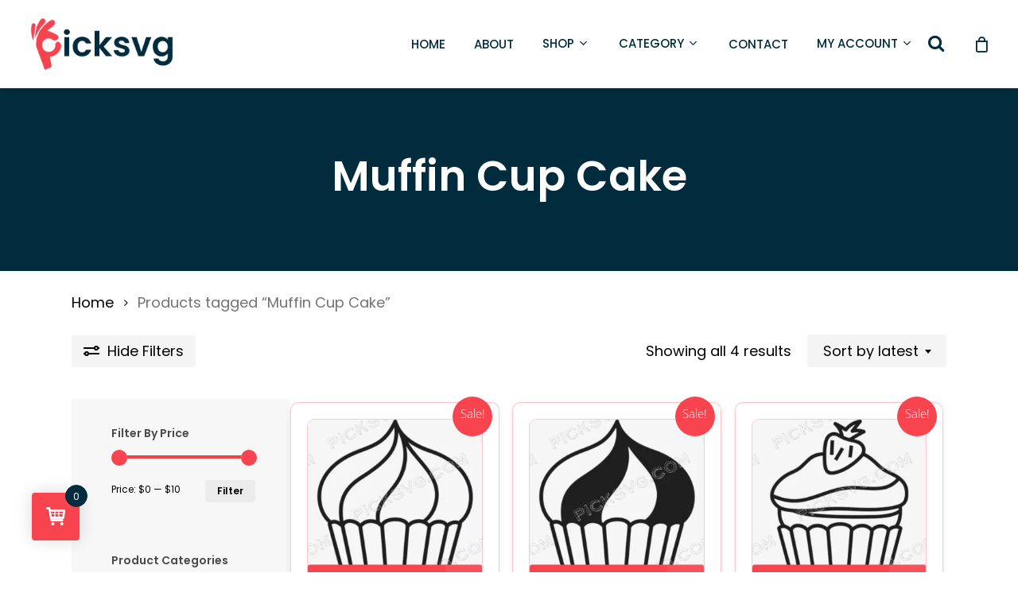

--- FILE ---
content_type: text/html; charset=UTF-8
request_url: https://picksvg.com/product-tag/muffin-cup-cake
body_size: 66164
content:
<!doctype html><html dir="ltr" lang="en-US" prefix="og: https://ogp.me/ns#" class="no-js"><head><meta charset="UTF-8"><meta name="viewport" content="width=device-width, initial-scale=1, maximum-scale=1, user-scalable=0" /><title>Muffin Cup Cake - Download Free SVG Cut Files</title><meta name="robots" content="max-image-preview:large" /><meta name="google-site-verification" content="google-site-verification=4tALGuInvuX89I4AUXbgfq2gS0ZMbUbf75JpwdutjvA" /><meta name="msvalidate.01" content="49B4A246CE36249670719E42147DCAC4" /><meta name="p:domain_verify" content="0691d281b140f20e04469968269462e7" /><link rel="canonical" href="https://picksvg.com/product-tag/muffin-cup-cake" /><meta name="generator" content="All in One SEO Pro (AIOSEO) 4.9.2" /><meta property="og:locale" content="en_US" /><meta property="og:site_name" content="Download Free SVG Cut Files - Download SVG Files for Cricut, Silhouette, Plt printing and many more" /><meta property="og:type" content="article" /><meta property="og:title" content="Muffin Cup Cake - Download Free SVG Cut Files" /><meta property="og:url" content="https://picksvg.com/product-tag/muffin-cup-cake" /><meta property="og:image" content="https://picksvg.com/wp-content/uploads/2022/11/Logo-final-ai-1.png" /><meta property="og:image:secure_url" content="https://picksvg.com/wp-content/uploads/2022/11/Logo-final-ai-1.png" /><meta property="og:image:width" content="1000" /><meta property="og:image:height" content="404" /><meta property="article:publisher" content="https://www.facebook.com/people/Picksvg/100090999152092/" /><meta name="twitter:card" content="summary_large_image" /><meta name="twitter:title" content="Muffin Cup Cake - Download Free SVG Cut Files" /><meta name="twitter:image" content="https://picksvg.com/wp-content/uploads/2022/11/Logo-final-ai-1.png" /> <script type="application/ld+json" class="aioseo-schema">{"@context":"https:\/\/schema.org","@graph":[{"@type":"BreadcrumbList","@id":"https:\/\/picksvg.com\/product-tag\/muffin-cup-cake#breadcrumblist","itemListElement":[{"@type":"ListItem","@id":"https:\/\/picksvg.com#listItem","position":1,"name":"Home","item":"https:\/\/picksvg.com","nextItem":{"@type":"ListItem","@id":"https:\/\/picksvg.com\/shop#listItem","name":"Shop"}},{"@type":"ListItem","@id":"https:\/\/picksvg.com\/shop#listItem","position":2,"name":"Shop","item":"https:\/\/picksvg.com\/shop","nextItem":{"@type":"ListItem","@id":"https:\/\/picksvg.com\/product-tag\/muffin-cup-cake#listItem","name":"Muffin Cup Cake"},"previousItem":{"@type":"ListItem","@id":"https:\/\/picksvg.com#listItem","name":"Home"}},{"@type":"ListItem","@id":"https:\/\/picksvg.com\/product-tag\/muffin-cup-cake#listItem","position":3,"name":"Muffin Cup Cake","previousItem":{"@type":"ListItem","@id":"https:\/\/picksvg.com\/shop#listItem","name":"Shop"}}]},{"@type":"CollectionPage","@id":"https:\/\/picksvg.com\/product-tag\/muffin-cup-cake#collectionpage","url":"https:\/\/picksvg.com\/product-tag\/muffin-cup-cake","name":"Muffin Cup Cake - Download Free SVG Cut Files","inLanguage":"en-US","isPartOf":{"@id":"https:\/\/picksvg.com\/#website"},"breadcrumb":{"@id":"https:\/\/picksvg.com\/product-tag\/muffin-cup-cake#breadcrumblist"}},{"@type":"Organization","@id":"https:\/\/picksvg.com\/#organization","name":"PickSVG","description":"Download SVG Files for Cricut, Silhouette, Plt printing and many more","url":"https:\/\/picksvg.com\/","telephone":"+917828670286","logo":{"@type":"ImageObject","url":"https:\/\/picksvg.com\/wp-content\/uploads\/2022\/11\/Logo-final-ai-1.png","@id":"https:\/\/picksvg.com\/product-tag\/muffin-cup-cake\/#organizationLogo","width":1000,"height":404,"caption":"Logo final ai 1"},"image":{"@id":"https:\/\/picksvg.com\/product-tag\/muffin-cup-cake\/#organizationLogo"},"sameAs":["https:\/\/www.facebook.com\/people\/Picksvg\/100090999152092\/","https:\/\/www.instagram.com\/picksvg\/","https:\/\/in.pinterest.com\/picksvg2057\/"]},{"@type":"WebSite","@id":"https:\/\/picksvg.com\/#website","url":"https:\/\/picksvg.com\/","name":"PickSVG","alternateName":"SVG Files","description":"Download SVG Files for Cricut, Silhouette, Plt printing and many more","inLanguage":"en-US","publisher":{"@id":"https:\/\/picksvg.com\/#organization"}}]}</script> <link rel='dns-prefetch' href='//www.google.com' /><link rel='dns-prefetch' href='//fonts.googleapis.com' /><link rel="alternate" type="application/rss+xml" title="Download Free SVG Cut Files &raquo; Feed" href="https://picksvg.com/feed" /><link rel="alternate" type="application/rss+xml" title="Download Free SVG Cut Files &raquo; Comments Feed" href="https://picksvg.com/comments/feed" /><link rel="alternate" type="application/rss+xml" title="Download Free SVG Cut Files &raquo; Muffin Cup Cake Tag Feed" href="https://picksvg.com/product-tag/muffin-cup-cake/feed" /><link rel="preload" href="https://picksvg.com/wp-content/themes/salient/css/fonts/icomoon.woff?v=1.2" as="font" type="font/woff" crossorigin="anonymous"><style id='wp-img-auto-sizes-contain-inline-css' type='text/css'>img:is([sizes=auto i],[sizes^="auto," i]){contain-intrinsic-size:3000px 1500px}</style><style id="litespeed-ccss">img:is([sizes="auto"i],[sizes^="auto,"i]){contain-intrinsic-size:3000px 1500px}:root{--woocommerce:#720eec;--wc-green:#7ad03a;--wc-red:#a00;--wc-orange:#ffba00;--wc-blue:#2ea2cc;--wc-primary:#720eec;--wc-primary-text:#fcfbfe;--wc-secondary:#e9e6ed;--wc-secondary-text:#515151;--wc-highlight:#958e09;--wc-highligh-text:white;--wc-content-bg:#fff;--wc-subtext:#767676;--wc-form-border-color:rgba(32, 7, 7, 0.8);--wc-form-border-radius:4px;--wc-form-border-width:1px}.yith-wcwl-add-to-wishlist{margin-top:10px}:root{--color-add-to-wishlist-background:#333333;--color-add-to-wishlist-text:#FFFFFF;--color-add-to-wishlist-border:#333333;--color-add-to-wishlist-background-hover:#333333;--color-add-to-wishlist-text-hover:#FFFFFF;--color-add-to-wishlist-border-hover:#333333;--rounded-corners-radius:16px;--color-add-to-cart-background:#333333;--color-add-to-cart-text:#FFFFFF;--color-add-to-cart-border:#333333;--color-add-to-cart-background-hover:#4F4F4F;--color-add-to-cart-text-hover:#FFFFFF;--color-add-to-cart-border-hover:#4F4F4F;--add-to-cart-rounded-corners-radius:16px;--color-button-style-1-background:#333333;--color-button-style-1-text:#FFFFFF;--color-button-style-1-border:#333333;--color-button-style-1-background-hover:#4F4F4F;--color-button-style-1-text-hover:#FFFFFF;--color-button-style-1-border-hover:#4F4F4F;--color-button-style-2-background:#333333;--color-button-style-2-text:#FFFFFF;--color-button-style-2-border:#333333;--color-button-style-2-background-hover:#4F4F4F;--color-button-style-2-text-hover:#FFFFFF;--color-button-style-2-border-hover:#4F4F4F;--color-wishlist-table-background:#FFFFFF;--color-wishlist-table-text:#6d6c6c;--color-wishlist-table-border:#FFFFFF;--color-headers-background:#F4F4F4;--color-share-button-color:#FFFFFF;--color-share-button-color-hover:#FFFFFF;--color-fb-button-background:#39599E;--color-fb-button-background-hover:#595A5A;--color-tw-button-background:#45AFE2;--color-tw-button-background-hover:#595A5A;--color-pr-button-background:#AB2E31;--color-pr-button-background-hover:#595A5A;--color-em-button-background:#FBB102;--color-em-button-background-hover:#595A5A;--color-wa-button-background:#00A901;--color-wa-button-background-hover:#595A5A;--feedback-duration:3s}:root{--color-add-to-wishlist-background:#333333;--color-add-to-wishlist-text:#FFFFFF;--color-add-to-wishlist-border:#333333;--color-add-to-wishlist-background-hover:#333333;--color-add-to-wishlist-text-hover:#FFFFFF;--color-add-to-wishlist-border-hover:#333333;--rounded-corners-radius:16px;--color-add-to-cart-background:#333333;--color-add-to-cart-text:#FFFFFF;--color-add-to-cart-border:#333333;--color-add-to-cart-background-hover:#4F4F4F;--color-add-to-cart-text-hover:#FFFFFF;--color-add-to-cart-border-hover:#4F4F4F;--add-to-cart-rounded-corners-radius:16px;--color-button-style-1-background:#333333;--color-button-style-1-text:#FFFFFF;--color-button-style-1-border:#333333;--color-button-style-1-background-hover:#4F4F4F;--color-button-style-1-text-hover:#FFFFFF;--color-button-style-1-border-hover:#4F4F4F;--color-button-style-2-background:#333333;--color-button-style-2-text:#FFFFFF;--color-button-style-2-border:#333333;--color-button-style-2-background-hover:#4F4F4F;--color-button-style-2-text-hover:#FFFFFF;--color-button-style-2-border-hover:#4F4F4F;--color-wishlist-table-background:#FFFFFF;--color-wishlist-table-text:#6d6c6c;--color-wishlist-table-border:#FFFFFF;--color-headers-background:#F4F4F4;--color-share-button-color:#FFFFFF;--color-share-button-color-hover:#FFFFFF;--color-fb-button-background:#39599E;--color-fb-button-background-hover:#595A5A;--color-tw-button-background:#45AFE2;--color-tw-button-background-hover:#595A5A;--color-pr-button-background:#AB2E31;--color-pr-button-background-hover:#595A5A;--color-em-button-background:#FBB102;--color-em-button-background-hover:#595A5A;--color-wa-button-background:#00A901;--color-wa-button-background-hover:#595A5A;--feedback-duration:3s}:root{--wp--preset--aspect-ratio--square:1;--wp--preset--aspect-ratio--4-3:4/3;--wp--preset--aspect-ratio--3-4:3/4;--wp--preset--aspect-ratio--3-2:3/2;--wp--preset--aspect-ratio--2-3:2/3;--wp--preset--aspect-ratio--16-9:16/9;--wp--preset--aspect-ratio--9-16:9/16;--wp--preset--color--black:#000000;--wp--preset--color--cyan-bluish-gray:#abb8c3;--wp--preset--color--white:#ffffff;--wp--preset--color--pale-pink:#f78da7;--wp--preset--color--vivid-red:#cf2e2e;--wp--preset--color--luminous-vivid-orange:#ff6900;--wp--preset--color--luminous-vivid-amber:#fcb900;--wp--preset--color--light-green-cyan:#7bdcb5;--wp--preset--color--vivid-green-cyan:#00d084;--wp--preset--color--pale-cyan-blue:#8ed1fc;--wp--preset--color--vivid-cyan-blue:#0693e3;--wp--preset--color--vivid-purple:#9b51e0;--wp--preset--gradient--vivid-cyan-blue-to-vivid-purple:linear-gradient(135deg,rgba(6,147,227,1) 0%,rgb(155,81,224) 100%);--wp--preset--gradient--light-green-cyan-to-vivid-green-cyan:linear-gradient(135deg,rgb(122,220,180) 0%,rgb(0,208,130) 100%);--wp--preset--gradient--luminous-vivid-amber-to-luminous-vivid-orange:linear-gradient(135deg,rgba(252,185,0,1) 0%,rgba(255,105,0,1) 100%);--wp--preset--gradient--luminous-vivid-orange-to-vivid-red:linear-gradient(135deg,rgba(255,105,0,1) 0%,rgb(207,46,46) 100%);--wp--preset--gradient--very-light-gray-to-cyan-bluish-gray:linear-gradient(135deg,rgb(238,238,238) 0%,rgb(169,184,195) 100%);--wp--preset--gradient--cool-to-warm-spectrum:linear-gradient(135deg,rgb(74,234,220) 0%,rgb(151,120,209) 20%,rgb(207,42,186) 40%,rgb(238,44,130) 60%,rgb(251,105,98) 80%,rgb(254,248,76) 100%);--wp--preset--gradient--blush-light-purple:linear-gradient(135deg,rgb(255,206,236) 0%,rgb(152,150,240) 100%);--wp--preset--gradient--blush-bordeaux:linear-gradient(135deg,rgb(254,205,165) 0%,rgb(254,45,45) 50%,rgb(107,0,62) 100%);--wp--preset--gradient--luminous-dusk:linear-gradient(135deg,rgb(255,203,112) 0%,rgb(199,81,192) 50%,rgb(65,88,208) 100%);--wp--preset--gradient--pale-ocean:linear-gradient(135deg,rgb(255,245,203) 0%,rgb(182,227,212) 50%,rgb(51,167,181) 100%);--wp--preset--gradient--electric-grass:linear-gradient(135deg,rgb(202,248,128) 0%,rgb(113,206,126) 100%);--wp--preset--gradient--midnight:linear-gradient(135deg,rgb(2,3,129) 0%,rgb(40,116,252) 100%);--wp--preset--font-size--small:13px;--wp--preset--font-size--medium:20px;--wp--preset--font-size--large:36px;--wp--preset--font-size--x-large:42px;--wp--preset--spacing--20:0.44rem;--wp--preset--spacing--30:0.67rem;--wp--preset--spacing--40:1rem;--wp--preset--spacing--50:1.5rem;--wp--preset--spacing--60:2.25rem;--wp--preset--spacing--70:3.38rem;--wp--preset--spacing--80:5.06rem;--wp--preset--shadow--natural:6px 6px 9px rgba(0, 0, 0, 0.2);--wp--preset--shadow--deep:12px 12px 50px rgba(0, 0, 0, 0.4);--wp--preset--shadow--sharp:6px 6px 0px rgba(0, 0, 0, 0.2);--wp--preset--shadow--outlined:6px 6px 0px -3px rgba(255, 255, 255, 1), 6px 6px rgba(0, 0, 0, 1);--wp--preset--shadow--crisp:6px 6px 0px rgba(0, 0, 0, 1)}button.pswp__button{box-shadow:none!important;background-image:url(/wp-content/plugins/woocommerce/assets/css/photoswipe/default-skin/default-skin.png)!important}button.pswp__button,button.pswp__button--arrow--left::before,button.pswp__button--arrow--right::before{background-color:transparent!important}button.pswp__button--arrow--left,button.pswp__button--arrow--right{background-image:none!important}.pswp{display:none;position:absolute;width:100%;height:100%;left:0;top:0;overflow:hidden;-ms-touch-action:none;touch-action:none;z-index:1500;-webkit-text-size-adjust:100%;-webkit-backface-visibility:hidden;outline:0}.pswp *{-webkit-box-sizing:border-box;box-sizing:border-box}.pswp__bg{position:absolute;left:0;top:0;width:100%;height:100%;background:#000;opacity:0;-webkit-transform:translateZ(0);transform:translateZ(0);-webkit-backface-visibility:hidden;will-change:opacity}.pswp__scroll-wrap{position:absolute;left:0;top:0;width:100%;height:100%;overflow:hidden}.pswp__container{-ms-touch-action:none;touch-action:none;position:absolute;left:0;right:0;top:0;bottom:0}.pswp__container{-webkit-touch-callout:none}.pswp__bg{will-change:opacity}.pswp__container{-webkit-backface-visibility:hidden}.pswp__item{position:absolute;left:0;right:0;top:0;bottom:0;overflow:hidden}.pswp__button{width:44px;height:44px;position:relative;background:0 0;overflow:visible;-webkit-appearance:none;display:block;border:0;padding:0;margin:0;float:left;opacity:.75;-webkit-box-shadow:none;box-shadow:none}.pswp__button::-moz-focus-inner{padding:0;border:0}.pswp__button,.pswp__button--arrow--left:before,.pswp__button--arrow--right:before{background:url(/wp-content/plugins/woocommerce/assets/css/photoswipe/default-skin/default-skin.png)0 0 no-repeat;background-size:264px 88px;width:44px;height:44px}.pswp__button--close{background-position:0-44px}.pswp__button--share{background-position:-44px -44px}.pswp__button--fs{display:none}.pswp__button--zoom{display:none;background-position:-88px 0}.pswp__button--arrow--left,.pswp__button--arrow--right{background:0 0;top:50%;margin-top:-50px;width:70px;height:100px;position:absolute}.pswp__button--arrow--left{left:0}.pswp__button--arrow--right{right:0}.pswp__button--arrow--left:before,.pswp__button--arrow--right:before{content:"";top:35px;background-color:rgb(0 0 0/.3);height:30px;width:32px;position:absolute}.pswp__button--arrow--left:before{left:6px;background-position:-138px -44px}.pswp__button--arrow--right:before{right:6px;background-position:-94px -44px}.pswp__share-modal{display:block;background:rgb(0 0 0/.5);width:100%;height:100%;top:0;left:0;padding:10px;position:absolute;z-index:1600;opacity:0;-webkit-backface-visibility:hidden;will-change:opacity}.pswp__share-modal--hidden{display:none}.pswp__share-tooltip{z-index:1620;position:absolute;background:#fff;top:56px;border-radius:2px;display:block;width:auto;right:44px;-webkit-box-shadow:0 2px 5px rgb(0 0 0/.25);box-shadow:0 2px 5px rgb(0 0 0/.25);-webkit-transform:translateY(6px);-ms-transform:translateY(6px);transform:translateY(6px);-webkit-backface-visibility:hidden;will-change:transform}.pswp__counter{position:relative;left:0;top:0;height:44px;font-size:13px;line-height:44px;color:#fff;opacity:.75;padding:0 10px;margin-inline-end:auto}.pswp__caption{position:absolute;left:0;bottom:0;width:100%;min-height:44px}.pswp__caption__center{text-align:left;max-width:420px;margin:0 auto;font-size:13px;padding:10px;line-height:20px;color:#ccc}.pswp__preloader{width:44px;height:44px;position:absolute;top:0;left:50%;margin-left:-22px;opacity:0;will-change:opacity;direction:ltr}.pswp__preloader__icn{width:20px;height:20px;margin:12px}@media screen and (max-width:1024px){.pswp__preloader{position:relative;left:auto;top:auto;margin:0;float:right}}.pswp__ui{-webkit-font-smoothing:auto;visibility:visible;opacity:1;z-index:1550}.pswp__top-bar{position:absolute;left:0;top:0;height:44px;width:100%;display:flex;justify-content:flex-end}.pswp__caption,.pswp__top-bar{-webkit-backface-visibility:hidden;will-change:opacity}.pswp__caption,.pswp__top-bar{background-color:rgb(0 0 0/.5)}.pswp__ui--hidden .pswp__button--arrow--left,.pswp__ui--hidden .pswp__button--arrow--right,.pswp__ui--hidden .pswp__caption,.pswp__ui--hidden .pswp__top-bar{opacity:.001}:root{--woocommerce:#720eec;--wc-green:#7ad03a;--wc-red:#a00;--wc-orange:#ffba00;--wc-blue:#2ea2cc;--wc-primary:#720eec;--wc-primary-text:#fcfbfe;--wc-secondary:#e9e6ed;--wc-secondary-text:#515151;--wc-highlight:#958e09;--wc-highligh-text:white;--wc-content-bg:#fff;--wc-subtext:#767676;--wc-form-border-color:rgba(32, 7, 7, 0.8);--wc-form-border-radius:4px;--wc-form-border-width:1px}.woocommerce img,.woocommerce-page img{height:auto;max-width:100%}.woocommerce div.product div.images,.woocommerce-page div.product div.images{float:left;width:48%}.woocommerce div.product div.summary,.woocommerce-page div.product div.summary{float:right;width:48%;clear:none}@media only screen and (max-width:768px){:root{--woocommerce:#720eec;--wc-green:#7ad03a;--wc-red:#a00;--wc-orange:#ffba00;--wc-blue:#2ea2cc;--wc-primary:#720eec;--wc-primary-text:#fcfbfe;--wc-secondary:#e9e6ed;--wc-secondary-text:#515151;--wc-highlight:#958e09;--wc-highligh-text:white;--wc-content-bg:#fff;--wc-subtext:#767676;--wc-form-border-color:rgba(32, 7, 7, 0.8);--wc-form-border-radius:4px;--wc-form-border-width:1px}.woocommerce div.product div.images,.woocommerce div.product div.summary,.woocommerce-page div.product div.images,.woocommerce-page div.product div.summary{float:none;width:100%}}:root{--woocommerce:#720eec;--wc-green:#7ad03a;--wc-red:#a00;--wc-orange:#ffba00;--wc-blue:#2ea2cc;--wc-primary:#720eec;--wc-primary-text:#fcfbfe;--wc-secondary:#e9e6ed;--wc-secondary-text:#515151;--wc-highlight:#958e09;--wc-highligh-text:white;--wc-content-bg:#fff;--wc-subtext:#767676;--wc-form-border-color:rgba(32, 7, 7, 0.8);--wc-form-border-radius:4px;--wc-form-border-width:1px}.screen-reader-text{clip:rect(1px,1px,1px,1px);height:1px;overflow:hidden;position:absolute!important;width:1px;word-wrap:normal!important}.woocommerce .woocommerce-breadcrumb{margin:0 0 1em;padding:0}.woocommerce .woocommerce-breadcrumb::after,.woocommerce .woocommerce-breadcrumb::before{content:" ";display:table}.woocommerce .woocommerce-breadcrumb::after{clear:both}.woocommerce .quantity .qty{width:3.631em;text-align:center}.woocommerce div.product{margin-bottom:0;position:relative}.woocommerce div.product .product_title{clear:none;margin-top:0;padding:0}.woocommerce div.product p.price ins{background:inherit;font-weight:700;display:inline-block}.woocommerce div.product p.price del{opacity:.5;display:inline-block}.woocommerce div.product p.stock{font-size:.92em}.woocommerce div.product div.images{margin-bottom:2em}.woocommerce div.product div.images img{display:block;width:100%;height:auto;box-shadow:none}.woocommerce div.product div.images.woocommerce-product-gallery{position:relative}.woocommerce div.product div.images .woocommerce-product-gallery__image a{display:block;outline-offset:-2px}.woocommerce div.product div.summary{margin-bottom:2em}.woocommerce div.product form.cart{margin-bottom:2em}.woocommerce div.product form.cart::after,.woocommerce div.product form.cart::before{content:" ";display:table}.woocommerce div.product form.cart::after{clear:both}.woocommerce div.product form.cart div.quantity{float:left;margin:0 4px 0 0}.woocommerce div.product form.cart .button{vertical-align:middle;float:left}.woocommerce span.onsale{min-height:3.236em;min-width:3.236em;padding:.202em;font-size:1em;font-weight:700;position:absolute;text-align:center;line-height:3.236;top:-.5em;left:-.5em;margin:0;border-radius:100%;background-color:#958e09;color:#fff;font-size:.857em;z-index:9}.woocommerce .cart .button{float:none}.woocommerce:where(body:not(.woocommerce-block-theme-has-button-styles)) button.button{font-size:100%;margin:0;line-height:1;position:relative;text-decoration:none;overflow:visible;padding:.618em 1em;font-weight:700;border-radius:3px;left:auto;color:#515151;background-color:#e9e6ed;border:0;display:inline-block;background-image:none;box-shadow:none;text-shadow:none}.woocommerce:where(body:not(.woocommerce-block-theme-has-button-styles)) button.button.alt{background-color:#7f54b3;color:#fff;-webkit-font-smoothing:antialiased}.woocommerce:where(body:not(.woocommerce-uses-block-theme)) .woocommerce-breadcrumb{font-size:.92em;color:#767676}.woocommerce:where(body:not(.woocommerce-uses-block-theme)) .woocommerce-breadcrumb a{color:#767676}.woocommerce:where(body:not(.woocommerce-uses-block-theme)) div.product p.price{color:#958e09;font-size:1.25em}.woocommerce:where(body:not(.woocommerce-uses-block-theme)) div.product .stock{color:#958e09}.single_add_to_cart_button{display:inline-block;margin:5px 5px}i[class^="icon-"],[class*=" icon-"],i[class*="fa-"]{font-family:FontAwesome;font-weight:400;font-style:normal;text-decoration:inherit;-webkit-font-smoothing:antialiased;*margin-right:.3em}[class^="icon-"]:before,[class*=" icon-"]:before{text-decoration:inherit;speak:none}[class^="icon-"],[class*=" icon-"]{display:inline;width:auto;height:auto;line-height:normal;vertical-align:baseline;background-image:none;background-position:0% 0%;background-repeat:repeat;margin-top:0}.fa{display:inline-block;font:normal normal normal 14px/1 FontAwesome;font-size:inherit;text-rendering:auto;-webkit-font-smoothing:antialiased;-moz-osx-font-smoothing:grayscale}.fa-search:before{content:""}.fa-phone:before{content:""}.fa-envelope:before{content:""}.fa-angle-right:before{content:""}.fa-angle-down:before{content:""}.col{position:relative;display:block;width:100%}@media (min-width:690px){.col{margin-right:2%}}.col:last-child{margin-right:0}.col.col_last{margin-right:0}a,body,del,div,figure,form,h1,h2,h4,header,html,i,img,ins,label,li,nav,p,span,table,tbody,td,thead,tr,ul{margin:0;padding:0;border:0;font-size:100%;font:inherit;vertical-align:baseline}html{max-width:100%;overflow-y:scroll;overflow-x:hidden}body{max-width:100%;overflow:hidden;background:#fff;font-family:"Open Sans",sans-serif;color:#676767;position:relative}ul{list-style:none}input[type=text]::-ms-clear{display:none}figure,header,nav{display:block}*{-webkit-box-sizing:border-box;-moz-box-sizing:border-box;box-sizing:border-box}:root{--scroll-bar-w:-2px}.container{margin:0 auto;position:relative;max-width:880px}.row{position:relative}.main-content>.row,header .row{margin-left:0;margin-right:0}.col:after,.row:after{content:"";display:block;height:0;clear:both;visibility:hidden}.row{padding-bottom:24px}@media (min-width:690px){.span_3{width:23.5%}.span_4{width:32%}.span_5{width:40.5%}.span_9{width:74.5%}.span_12{width:100%}}body{font-size:14px;-webkit-font-smoothing:antialiased;font-family:"Open Sans";font-weight:400;line-height:26px}body:not(.nectar-no-flex-height){display:flex;flex-direction:column;min-height:100vh}body:not(.nectar-no-flex-height) #ajax-content-wrap,body:not(.nectar-no-flex-height) #ajax-content-wrap .blurred-wrap,body:not(.nectar-no-flex-height) .ocm-effect-wrap,body:not(.nectar-no-flex-height) .ocm-effect-wrap-inner{display:flex;flex-direction:column;flex-grow:1}body:not(.nectar-no-flex-height) .container-wrap{flex-grow:1}p{-webkit-font-smoothing:antialiased}.nectar-skip-to-content:not(:focus),.screen-reader-text{border:0;clip:rect(1px,1px,1px,1px);clip-path:inset(50%);height:1px;margin:-1px;overflow:hidden;padding:0;position:absolute!important;width:1px;word-wrap:normal!important}@media only screen and (min-width:1000px){.nectar-mobile-only{display:none}}@media only screen and (max-width:999px){.nectar-mobile-only.mobile-header{display:inline-block}}.nectar-mobile-only.mobile-header .inner{display:flex}#header-outer .screen-reader-text{height:1px}table{font-size:12px;margin-bottom:20px}td{font-weight:400;text-align:left}.container-wrap{background-color:#f8f8f8;position:relative;z-index:10;margin-top:0;padding-top:40px;padding-bottom:40px}a{color:#3555ff;text-decoration:none}h1{font-size:54px;line-height:62px;margin-bottom:7px}h2{font-size:34px;line-height:44px;margin-bottom:7px}h4{font-size:18px;line-height:32px;margin-bottom:7px}h1,h2,h4{color:#444;letter-spacing:0;-webkit-font-smoothing:antialiased;font-family:"Open Sans";font-weight:600}p{padding-bottom:27px}.row .col p:last-child{padding-bottom:0}.container .row:last-child{padding-bottom:0}ul{margin-left:30px;margin-bottom:30px}li ul{margin-bottom:0}ul li{list-style:disc;list-style-position:outside}#header-outer nav>ul,#slide-out-widget-area ul{margin:0}#header-outer ul li,#slide-out-widget-area ul li{list-style:none}.main-content img{max-width:100%;height:auto}.row .col img{margin-bottom:15px;max-width:100%;height:auto}.row .col img:not([srcset]){width:auto}#header-space{height:90px;background-color:#fff}#header-outer{width:100%;top:0;left:0;position:fixed;padding:28px 0 0 0;background-color:#fff;z-index:9999;overflow:visible}#top #logo{width:auto;max-width:none;line-height:22px;font-size:22px;letter-spacing:-1px;color:#444;font-family:"Open Sans";font-weight:600;align-self:center}#top .span_3 #logo .mobile-only-logo{display:none}#top #logo img{text-indent:-9999px;max-width:none;width:auto;margin-bottom:0;display:block}#top{position:relative;z-index:9998;width:100%}#top .container .row{padding-bottom:0}#top nav>ul{overflow:visible;min-height:1px;line-height:1px}body:not(.ascend) #top nav>.buttons{margin-left:15px}#header-outer #top nav>.buttons{right:0;height:100%;overflow:hidden}#top nav ul li{float:right}#top nav>ul>li{float:left}#top nav>ul>li>a{padding:0 10px 0 10px;display:block;color:#676767;font-size:14px;line-height:20px}#top nav ul li a{color:#999}.sf-menu{line-height:1;float:left;margin-bottom:30px}.sf-menu ul li{font-weight:400;width:100%}.sub-menu{z-index:3}.sf-menu ul li a{margin:0}.sf-sub-indicator{display:inline-block;width:10px;position:relative;left:8px;height:10px}.sf-sub-indicator i{width:8px}body .sf-sub-indicator [class*=" icon-"]{color:#888;font-size:12px;line-height:16px;height:auto;background-color:#fff0}.material .sf-menu>li>a>.sf-sub-indicator i{font-size:16px}.sf-menu,.sf-menu *{list-style:none outside none;margin:0;padding:0;z-index:10}.sf-menu{line-height:1}.sf-menu ul{position:absolute;top:100%;left:0}.sf-menu ul li,.sf-menu ul li li{font-size:12px;width:100%}.sf-menu .menu-item a{outline:0 none}.sf-menu li{float:left;outline:0 none;line-height:0;font-size:12px;position:relative}.sf-menu a{display:block;position:relative;text-decoration:none}.sf-menu .sf-with-ul a{min-width:1px}#header-outer .sf-menu li ul li a{font-size:12px;line-height:13px;letter-spacing:0}.sf-menu li ul li .sf-sub-indicator{right:14px;left:auto;top:14px;display:block;position:absolute}.sf-menu li ul li a,.sf-menu li ul li li a{box-shadow:none}.sf-menu ul li a,.sf-menu ul li li a{border-radius:0;box-shadow:none;text-shadow:none}#top .span_9{position:static}#header-outer nav>ul>.megamenu{position:inherit}#header-outer nav>ul>.megamenu>.sub-menu{width:100%;left:0;padding:15px 0;display:table;background-color:#1c1c1c}#header-outer nav>ul>.megamenu>.sub-menu{display:table}#header-outer nav>ul>.megamenu>.sub-menu{padding:30px 0}#header-outer nav>ul>.megamenu>ul>li{padding:0 0 0 30px;border:none}#top nav>ul>li>ul>li{opacity:0}#header-outer .widget_shopping_cart{display:block!important}#header-outer nav>ul>.megamenu>ul>li:last-child{padding-right:30px}[data-megamenu-width=full-width] #top nav>ul>.megamenu:not(.width-50):not(.width-75)>ul>li{padding-right:30px;padding-left:0}[data-megamenu-width=full-width] #top nav>ul>.megamenu:not(.width-50):not(.width-75)>ul>li:last-child{padding-right:0;padding-left:0}#header-outer nav>ul>.megamenu>ul>li>ul{margin:0;padding:0}#top nav>ul>.megamenu>ul>li{width:33.33%}#top nav>ul>.megamenu>ul>li{display:table-cell;float:none}#top nav>ul>.megamenu.columns-3>ul>li{width:33.33%}#header-outer nav>ul>.megamenu>ul>li ul{display:block;top:0!important;width:100%;opacity:1!important;left:0!important;box-shadow:none;position:relative}#header-outer nav>ul>.megamenu ul li{float:none}#header-outer nav>ul>.megamenu ul li a{border-bottom:none;padding:9px 15px}body:not([data-header-format=left-header]) #header-outer nav>ul>.megamenu>ul>li>a{color:#444}#header-outer nav>ul>.megamenu>.sub-menu>li a,body #header-outer nav>ul>.megamenu>.sub-menu>li a,body #header-outer nav>ul>.megamenu>.sub-menu>li>a,body:not([data-header-format=left-header]) #header-outer nav>ul>.megamenu>ul>li>a{background-color:transparent!important}#top .sf-menu li ul li a{background-color:#fff0}.sf-menu>li>ul{opacity:0;display:block;transform:translateY(-9999px);box-shadow:0 6px 28px rgb(0 0 0/.08)}.sf-menu>li ul{padding:20px;width:20em}#header-outer nav>ul>.megamenu ul li a,.sf-menu>li ul a{padding:6px 6px}.sf-menu li ul li .sf-sub-indicator{top:6px;right:6px}#header-outer nav>ul>.megamenu>.sub-menu,body:not([data-header-format=left-header]) #top .sf-menu li ul{background-color:#fff}#header-outer .sf-menu li ul li a{color:#999}.sf-menu .megamenu li ul{-webkit-transform:none;transform:none;box-shadow:none}#header-outer #top .sf-menu .megamenu li ul{border-top:0}.sf-menu li li ul{display:block;visibility:visible;top:0!important;z-index:auto;left:20em;margin-left:-20px;margin-top:-20px;box-shadow:0 19px 35px rgb(0 0 0/.11);opacity:0;-webkit-transform:translate3d(25px,0,0);transform:translate3d(25px,0,0)}.sf-menu ul li a{border-bottom:0}@media only screen and (min-width:1000px){#header-outer:not([data-format=left-header]){padding-top:0}#header-outer:not([data-format=left-header]) #top>.container>.row,#header-outer:not([data-format=left-header]) #top>.container>.row nav,#header-outer:not([data-format=left-header]) #top>.container>.row nav>ul,#header-outer:not([data-format=left-header]) #top>.container>.row nav>ul>li{display:-webkit-flex;display:-ms-flexbox;display:flex}#header-outer:not([data-format=left-header]) #top .span_3,#header-outer:not([data-format=left-header]) #top .span_9{display:-webkit-flex;display:-ms-flexbox;display:flex;float:none;width:auto}#header-outer[data-format=default] #top .span_9{margin-left:auto}#header-outer:not([data-format=left-header]) #top nav>.buttons{overflow:visible;height:auto}#header-outer:not([data-format=left-header]) #top nav>ul>li{-webkit-align-items:center;-ms-align-items:center;-ms-flex-align:center;align-items:center}#header-outer:not([data-format=left-header]) #top nav>ul{float:none;display:inline-block;vertical-align:middle}}@media only screen and (max-width:999px){#top .col.span_9{text-align:right;line-height:0}#header-outer #top #mobile-cart-link i,#top .span_9>.slide-out-widget-area-toggle>div{position:relative;display:block;top:50%;font-size:18px;-webkit-transform:translateY(-50%);transform:translateY(-50%);background-color:#fff0}#top #mobile-cart-link,#top .span_9>.slide-out-widget-area-toggle{position:relative;width:auto;padding:0 7px;top:auto;right:auto;margin-bottom:0;margin-top:0;display:inline-block;vertical-align:middle;line-height:0;height:100%;-webkit-transform:none;transform:none}#header-outer[data-cart=true] #top #mobile-cart-link,#header-outer[data-cart=true] #top .span_9>.slide-out-widget-area-toggle{padding:0 8px}#header-outer[data-cart=true] #top .row .span_9>.slide-out-widget-area-toggle,#top .span_9>.slide-out-widget-area-toggle{padding-right:0}}#top nav .buttons li{line-height:12px;position:relative}#top #mobile-cart-link{display:none;text-align:right;z-index:10000}#top .span_9>.slide-out-widget-area-toggle{display:none;z-index:10000}#top #mobile-cart-link i{background-color:#fff0;color:#a9a9a9;line-height:34px;font-size:18px;width:18px}#header-outer #mobile-cart-link .cart-wrap span{border-radius:50%;height:16px;width:16px;text-align:center;line-height:16px;font-size:10px;display:block;visibility:hidden}#header-outer #mobile-cart-link .cart-wrap{position:absolute;top:50%;margin-top:-14px;right:-1px;color:#fff}#header-outer .sf-menu .megamenu ul .sub-menu,.sf-menu .megamenu li ul{background-color:transparent!important}#search-outer{display:none}#header-outer .row .col.span_3,#header-outer .row .col.span_9{width:auto}#header-outer .row .col.span_9{float:right}.col{position:relative;float:left}i[class*=fa-]{display:inline-block;word-spacing:1px;position:relative;text-align:center;top:-2px;vertical-align:middle;max-width:100%}i[class^=icon-]{display:inline-block;text-align:center;vertical-align:middle}i[class*=" icon-"]{display:inline-block;max-width:100%;position:relative;text-align:center;vertical-align:middle;top:-2px;word-spacing:1px}#slide-out-widget-area{display:none}#slide-out-widget-area-bg{-webkit-backface-visibility:hidden;background-color:rgb(0 0 0/.8);position:fixed;height:1px;width:1px;opacity:0;left:0;top:0;z-index:9996}body .lines-button{line-height:0;font-size:0}.lines-button{top:9px;position:relative;display:block}.lines{display:block;width:1.4rem;height:3px;background-color:#ecf0f1;position:relative}.lines:after,.lines:before{display:block;width:1.4rem;height:3px;background:#ecf0f1;position:absolute;left:0;content:"";transform-origin:.142rem center}.lines:before{top:6px}.lines:after{top:-6px}.slide-out-widget-area-toggle .lines-button:after{background-color:rgb(0 0 0/.4);display:inline-block;width:1.4rem;height:2px;position:absolute;left:0;top:0;content:"";transform:scale(1,1)}.slide-out-widget-area-toggle.mobile-icon .lines-button.x2 .lines:after,.slide-out-widget-area-toggle.mobile-icon .lines-button.x2 .lines:before,.slide-out-widget-area-toggle.mobile-icon .lines-button:after{background-color:#999}body #header-outer .lines-button{top:9px}.slide-out-widget-area-toggle.mobile-icon .lines-button:after{top:0!important}.slide-out-widget-area-toggle.mobile-icon .lines{background-color:#fff0}.slide-out-widget-area-toggle.mobile-icon .lines-button:after,.slide-out-widget-area-toggle.mobile-icon .lines:after,.slide-out-widget-area-toggle.mobile-icon .lines:before{height:2px!important;width:22px!important}.lines-button.x2 .lines:after,.lines-button.x2 .lines:before{transform-origin:50% 50%}.slide-out-widget-area-toggle a>span{transform-origin:center;display:block;height:21px}.slide-out-widget-area-toggle.mobile-icon a>span{height:20px}input[type=text]{padding:10px;width:100%;font-size:14px;font-family:inherit;line-height:24px;color:#555;background-color:#f1f1f1;border:none}button[type=submit],input[type=button]{background-color:#333;padding:7px 11px;border:none;color:#fff;width:auto;font-family:"Open Sans";font-weight:600;font-size:14px;border-radius:2px}body[data-form-submit=regular] .container-wrap button[type=submit]{padding:15px 22px!important}body:not(.woocommerce-cart) .main-content table{margin:0 0 20px;padding:0;width:100%;border-collapse:collapse;border-spacing:0;background-color:#fff;border-top:1px solid #ececec}body:not(.woocommerce-cart) .main-content tr td:first-child{border-left-style:solid;border-left-width:1px;border-color:#ececec}body:not(.woocommerce-cart) .main-content tr td:first-child{border-left-style:solid;border-left-width:1px}body:not(.woocommerce-cart) .main-content td{border-color:#ececec;border-left:none;border-style:none solid solid none;border-top:medium none;border-width:medium 1px 1px medium;font-size:14px;padding:10px}body:not(.woocommerce-cart) .main-content table tr:nth-child(2n+1){background-color:#fcfcfc}.fa.fa-angle-down,.fa.fa-angle-right,.icon-salient-cart{font-family:icomoon!important;speak:none;font-style:normal;font-weight:400;font-variant:normal;text-transform:none;line-height:1;-webkit-font-smoothing:antialiased}.icon-salient-cart:before{content:""}.fa.fa-angle-down:before{content:""}.fa.fa-angle-right:before{content:""}body .lines,body .lines:after,body .lines:before{height:2px}body .icon-salient-cart:before{content:""}#header-outer .cart-menu .cart-icon-wrap .icon-salient-cart{font-size:18px;color:rgb(0 0 0/.48)}@media only screen and (min-width:1300px){.container{max-width:1100px}}@media only screen and (min-width:1000px) and (max-width:1300px){#top nav>ul>li>a{padding-left:8px}.sf-sub-indicator{left:6px}}@media only screen and (min-width:690px) and (max-width:999px){.span_12,.span_3,.span_4,.span_5,.span_9{width:100%;margin-left:0}.col{margin-bottom:25px}#header-outer .col{margin-bottom:0;margin-right:0}.container{max-width:600px}#footer-widgets .container .row>div:nth-child(2).span_4{margin-right:0!important}}@media only screen and (max-width:690px){.container{max-width:320px}.col{margin-bottom:25px}#header-outer .col{margin-bottom:0}}@media only screen and (min-width:1px) and (max-width:999px){body #header-outer:not(.transparent) #top .span_3 #logo[data-supplied-ml=true] img:not(.mobile-only-logo){display:none!important}body #header-outer:not(.transparent) #top .span_3 #logo .mobile-only-logo{display:block!important}#header-outer #top #logo img{margin-top:0!important}#header-outer[data-has-menu=true] #top .span_3,#header-outer[data-has-menu=true][data-mobile-fixed="1"] #top .span_3{text-align:left}#header-outer[data-mobile-fixed="1"]{position:fixed!important}.container-wrap{z-index:11}body #top #logo img{height:24px;margin-top:-3px;top:3px;position:relative}#header-outer #top #logo img{top:0}.material #header-outer:not([data-transparent-header=true]) #top #logo img.stnd{position:relative}body #header-outer{margin-bottom:0;padding:12px 0}body #header-outer{position:relative}#slide-out-widget-area{top:0!important}#header-outer #logo{top:0;left:0}#header-space{display:none}#header-space[data-header-mobile-fixed="1"]{display:block}#top #mobile-cart-link,#top .span_9>.slide-out-widget-area-toggle{display:inline-block}#top .col.span_3{left:0;top:0;z-index:100;width:100%}#top .col.span_3{position:relative}#header-outer #top .col.span_3{line-height:0}#header-outer #top .col.span_3 #logo{vertical-align:middle}#top .col.span_9{margin-left:0;margin-bottom:0;width:100%!important;float:none;z-index:100;position:static;display:flex;align-items:center}#top .col.span_9{min-height:0;width:auto!important;position:absolute!important;right:0;top:0;z-index:2000;height:100%}body[data-slide-out-widget-area=true] #top #logo{-webkit-transform:none!important;transform:none!important}body[data-slide-out-widget-area=true] #top .span_3{text-align:center}#header-outer .slide-out-widget-area-toggle .lines,#header-outer .slide-out-widget-area-toggle .lines-button,#header-outer .slide-out-widget-area-toggle .lines:after,#header-outer .slide-out-widget-area-toggle .lines:before{width:22px}#header-outer .slide-out-widget-area-toggle.mobile-icon .lines:after{top:-6px}body #header-outer .slide-out-widget-area-toggle.mobile-icon .lines:before{top:6px}#header-outer[data-mobile-fixed="1"] #top #logo,body[data-slide-out-widget-area=true] #top #logo{display:inline-block}body[data-slide-out-widget-area=true] #top .col.span_3{width:100%}body #slide-out-widget-area:not(.slide-out-from-right-hover) .slide_out_area_close{display:block}#header-outer #top nav>ul{width:auto;padding:15px 0 25px 0;margin:0 auto 0 auto;z-index:100000;position:relative}#header-outer #top nav>ul>li>ul>li{opacity:1;transform:none}#header-outer #top nav>ul>.megamenu>ul>li,#top nav>ul li{display:block;width:auto;margin-left:0}#top nav>ul>.megamenu>.sub-menu{width:auto!important;opacity:1;display:block}#top nav>ul ul{position:relative;width:auto;top:0;left:0;padding:0;opacity:1;visibility:visible;box-shadow:0 0 0#fff;background-color:#fff0;float:none}#top nav>ul ul li{padding-left:20px}a>.sf-sub-indicator{right:0;position:absolute;padding:16px;left:auto;top:0;height:auto;width:auto}#header-outer #top nav{display:none!important}.main-content>div{padding-bottom:0}#header-outer:not([data-permanent-transparent="1"]),#top{height:auto!important}#footer-widgets .container .row>div:last-child{margin-bottom:0!important}}@media only screen and (max-width:321px){.container{max-width:300px}}@media only screen and (min-width:480px) and (max-width:690px){body .container{max-width:420px}}@media screen and (max-width:782px){body{position:static}}.woocommerce .classic .product-wrap .nectar_quick_view span{display:none}.woocommerce #header-outer .cart-notification .item-name{color:#999}#header-outer .cart-outer .cart-notification{top:100%}#header-outer .widget_shopping_cart{opacity:0}#header-outer .cart-notification,#header-outer .widget_shopping_cart_content{background-color:#fff}#header-outer .cart-outer .widget_shopping_cart>.widgettitle{display:none}#header-outer .cart-notification,#header-outer .widget_shopping_cart,.woocommerce .cart-notification{box-shadow:0 6px 28px rgb(0 0 0/.08)}#header-outer .cart-notification{color:#999}#header-outer .cart-menu .cart-icon-wrap i{line-height:18px}#header-outer:not([data-format=left-header]) .cart-menu .cart-icon-wrap{width:auto;height:20px}@media only screen and (min-width:1px) and (max-width:999px){.single-product .product_title{padding-right:0!important}.cart-outer{display:none}}body[data-smooth-scrolling="0"] #header-outer .cart-menu{padding-right:0}body[data-smooth-scrolling="0"] #header-outer .widget_shopping_cart{right:0}#header-outer .cart-menu-wrap{top:0;height:100%}html:not(.js) #header-outer .cart-menu-wrap{visibility:visible}#header-outer .cart-menu{z-index:10000;right:0;top:0}#header-outer .cart-menu .cart-icon-wrap{margin-left:0;height:24px;line-height:18px;position:relative}#header-outer .cart-menu .cart-icon-wrap i{background-color:#fff0;border-radius:0;line-height:18px;height:21px;position:absolute;top:2px;left:0;width:22px;color:rgb(0 0 0/.4)}#header-outer .cart-menu .cart-contents{padding-left:0;position:relative}#header-outer .cart-notification,#header-outer .widget_shopping_cart,.woocommerce .cart-notification{display:none;position:absolute;right:16px;z-index:100000}body[data-smooth-scrolling="0"] #header-outer .cart-notification,body[data-smooth-scrolling="0"] #header-outer .widget_shopping_cart{right:0}.cart-outer .cart-notification{width:240px;display:none;margin-top:0;line-height:20px}#header-outer .cart-outer .cart-notification{padding:20px;font-size:12px}#header-outer .cart-notification .item-name:before,.woocommerce .cart-notification .item-name:before{content:"\""}#header-outer .cart-notification .item-name:after,.woocommerce .cart-notification .item-name:after{content:"\""}.woocommerce button.button,.woocommerce-page button.button{background-color:#333;box-shadow:none;-webkit-box-shadow:none;background-image:none;text-shadow:none;-webkit-text-shadow:none;border:none;background-repeat:no-repeat;color:#fff;display:inline-block;font-size:12px;line-height:12px;padding:10px 10px;position:relative;text-align:center;text-transform:capitalize;font-weight:400}.woocommerce-page button[type=submit].single_add_to_cart_button,body[data-form-submit=regular].woocommerce-page .container-wrap button[type=submit].single_add_to_cart_button{font-size:16px;padding:20px 45px!important}.woocommerce .cart .quantity{position:relative}.woocommerce .cart .quantity label.screen-reader-text{display:none}#header-outer a.cart-contents .cart-wrap span{border-radius:99px;color:#fff;display:inline-block;font-size:11px;font-weight:400;line-height:17px;right:7px;margin-left:4px;text-align:center;width:17px;height:17px}#header-outer .cart-wrap{position:relative;right:-7px;top:-7px;font-size:12px;margin-right:0;z-index:10;float:right}.woocommerce div.product div.images.woocommerce-product-gallery .product-slider img{margin-bottom:0}.woocommerce div.product div.images img,.woocommerce-page div.product div.images img{box-shadow:none;-webkit-box-shadow:none}.woocommerce div.product div.images,.woocommerce-page div.product div.images{width:100%!important;margin-bottom:0!important}.product[data-tab-pos*=fullwidth] .summary.entry-summary{width:57.5%}@media only screen and (max-width:999px){.product[data-tab-pos*=fullwidth] .summary.entry-summary{width:100%}.woocommerce div.product div.summary{width:100%}}.product[data-hide-product-sku="1"] .product_meta .sku_wrapper{display:none}.woocommerce .quantity input.qty,.woocommerce-page .quantity input.qty{float:none!important}.woocommerce div.product form.cart div.quantity{float:none}.woocommerce div.product form.cart div.quantity,.woocommerce-page div.product form.cart div.quantity{margin-right:20px}.woocommerce .price ins,body.woocommerce div.product .price ins{font-weight:400;text-decoration:none}.woocommerce-breadcrumb [class*=fa-]{line-height:32px;top:-1px;width:20px}.woocommerce .woocommerce-breadcrumb{color:inherit}.woocommerce .woocommerce-breadcrumb a,.woocommerce .woocommerce-breadcrumb i{color:#000}.woocommerce .woocommerce-breadcrumb span a,.woocommerce.single-product div.product_meta a{padding:1px 0}.woocommerce .woocommerce-breadcrumb span:last-child{opacity:.55}.woocommerce .cart-notification{display:none}.woocommerce span.onsale,.woocommerce-page span.onsale{z-index:1000;border-radius:100px;-webkit-border-radius:100px;line-height:29px;padding:7px;right:15px;width:44px;margin-top:-8px;box-shadow:none;-webkit-box-shadow:none;background-image:none;text-shadow:none;left:auto;font-family:"Open Sans";font-weight:300}.woocommerce-page .single-product-main-image .onsale{display:none}.woocommerce div.product .summary p.price{display:block;color:inherit;font-size:30px;line-height:30px;margin-top:.5em;padding-bottom:1.3em}.woocommerce div.product .product_title,.woocommerce-page div.product .product_title{margin-bottom:3px}.woocommerce-page button[type=submit].single_add_to_cart_button{margin-top:30px}.woocommerce div.product_meta>span{display:block;line-height:1.4;margin-bottom:10px}.woocommerce div.product_meta{font-size:14px}.after-product-summary-clear{clear:both}.woocommerce div.product_meta{margin-bottom:20px}.woocommerce .woocommerce-breadcrumb a,.woocommerce.single-product div.product_meta a{background-repeat:no-repeat;background-size:0 2px;background-position:left bottom;background-image:linear-gradient(to right,#000 0,#000 100%)}.nectar-quick-view-box-backdrop{position:fixed;z-index:-1;top:0;left:0;content:"";width:100%;height:100%;background-color:rgb(0 0 0/.45);visibility:hidden;opacity:0}.nectar-quick-view-box{display:block;position:fixed;max-width:1050px;visibility:hidden;-webkit-transform:translateZ(0);transform:translateZ(0);-webkit-backface-visibility:hidden;backface-visibility:hidden;will-change:left,top,width;z-index:20000;min-width:200px;min-height:200px}.woocommerce div.product .stock{padding-bottom:15px}.woocommerce div.product p.price del,.woocommerce-page div.product p.price del{color:rgb(145 145 145/.5);font-size:.67em}.easyzoom{display:block;position:relative}.easyzoom img{vertical-align:bottom}body .pswp{z-index:1000001}.woocommerce.single-product div.product[data-tab-pos]{height:auto;width:auto;display:block}body.single-product .container-wrap{padding-bottom:50px}.woocommerce div.product div.images.woocommerce-product-gallery .product-slider img{margin-bottom:0}.wc-tab .hidden-tab-heading{display:none}.single-product .product[data-gallery-style=left_thumb_sticky] div.images[data-has-gallery-imgs=false],.single-product .product[data-gallery-style=left_thumb_sticky] div.images[data-has-gallery-imgs=false] .product-slider{padding-left:0;width:100%!important}@media only screen and (min-width:1000px){.single-product .product[data-gallery-style=left_thumb_sticky] .single-product-main-image{width:60%;margin-right:0;padding-right:70px}.single-product .product[data-gallery-style=left_thumb_sticky][data-tab-pos*=fullwidth] .summary.entry-summary{width:40%}.single-product .row>.product[data-gallery-style=left_thumb_sticky] .single-product-main-image{width:66%}.single-product .row>.product[data-gallery-style=left_thumb_sticky][data-tab-pos*=fullwidth] .summary.entry-summary{width:34%}}@media only screen and (min-width:1000px){.single-product .product[data-gallery-style=left_thumb_sticky] div.images .product-slider{width:calc(100% - 100px)!important;float:right;padding-left:30px}}@media only screen and (max-width:999px){.single-product .product[data-gallery-style=left_thumb_sticky] .summary.entry-summary{clear:both}}@media only screen and (max-width:1300px) and (min-width:1000px){.single-product .product[data-gallery-style=left_thumb_sticky] div.images .product-slider{width:calc(100% - 70px)!important;float:right;padding-left:30px}}@media only screen and (min-width:1000px){.single-product .product[data-gallery-style=left_thumb_sticky] .product-slider .slide{margin-bottom:15px}.single-product .product[data-gallery-style=left_thumb_sticky] .images>div:last-child,.single-product .product[data-gallery-style=left_thumb_sticky] div.summary{margin-bottom:0}}@media only screen and (max-width:999px){.single-product .product[data-gallery-style=left_thumb_sticky] .images .slide{margin-bottom:5px}}.single-product:not(.mobile) .product[data-gallery-style=left_thumb_sticky] .slider>div:first-child{position:relative!important}.single-product .product[data-gallery-style=left_thumb_sticky]:not([data-gallery-variant=fullwidth]) .product-slider .slide{border:1px solid rgb(0 0 0/.06)}.single-product .nectar-prod-wrap{float:none;width:100%}@media only screen and (min-width:1000px){.product[data-gallery-style=left_thumb_sticky] .easyzoom>a{display:block}}@media only screen and (min-width:1000px){.single-product .product[data-gallery-style=left_thumb_sticky] div.images .product-slider .slide{position:relative!important}}.single-product .images .product-slider{overflow:hidden}.single-product .images .product-slider .slide{width:100%!important}.single-product .images .product-slider{margin-bottom:10px}.woocommerce .woocommerce-tabs>div h2{margin-bottom:4px}p{padding-bottom:1.5em}#header-space{background-color:#fff}@media only screen and (min-width:1000px){body #footer-outer .row{padding:75px 0}}.container-wrap,.ocm-effect-wrap{background-color:#fff}body[data-header-resize="1"] .container-wrap{margin-top:0;padding-top:40px}body.material #header-outer[data-header-resize="1"]:not([data-format=left-header]):not(.scrolled-down):not(.small-nav){box-shadow:none}#top .slide-out-widget-area-toggle a span{overflow:hidden;width:22px}#top .slide-out-widget-area-toggle a>span{position:relative}body.material #header-outer:not([data-format=left-header]) #top nav>.buttons>li{margin:0 14px}body.material #header-outer #top nav>.buttons>li:last-child{margin-right:0!important}#header-outer .sf-menu>li>a>.sf-sub-indicator{height:auto}body.material #header-outer #top nav>.buttons>li:first-child{margin-left:0}body.material #header-outer .cart-menu{padding-left:0;border-left:none!important}body.material #header-outer .cart-menu .cart-icon-wrap .icon-salient-cart{font-size:20px}body.material #header-outer .cart-menu{border-left:none}body.material #header-outer:not([data-format=left-header]) #top nav>.buttons{margin-left:30px}.material #top nav>.buttons{padding-right:0!important}body[data-full-width-header=false] #slide-out-widget-area .slide_out_area_close{z-index:100}#header-outer .sf-menu ul li a{border-bottom:none}#top #mobile-cart-link i{height:20px;line-height:20px}#ajax-content-wrap:after{background-color:rgb(0 0 0/.45);content:"";position:fixed;opacity:0;left:0;top:0;width:100%;height:100%;z-index:1000;transform:translateZ(0);backface-visibility:hidden}@media all and (-ms-high-contrast:none),(-ms-high-contrast:active){#ajax-content-wrap:after{display:none}}#slide-out-widget-area .inner .off-canvas-menu-container.mobile-only .menu.secondary-header-items{display:none}#slide-out-widget-area .mobile-only .menu.secondary-header-items{margin-top:25px}#header-outer #top #mobile-cart-link i{background-color:transparent!important;vertical-align:middle;font-size:18px}#header-outer #top #mobile-cart-link i{font-size:19px;width:19px}.sf-menu li ul li a .menu-title-text:after{transform-origin:0 0;bottom:-3px}#search-outer #search #close a:before,.slide_out_area_close:before{position:absolute;top:50%;left:50%;display:block;width:46px;height:46px;margin:-23px 0 0-23px;border-radius:50%;background-color:rgb(0 0 0/.05);content:"";transform:scale(1) translateZ(0)}#search-outer #search #close a:before{width:42px;height:42px;margin:-21px 0 0-21px}.woocommerce .pswp__button--arrow--left,.woocommerce .pswp__button--arrow--right{overflow:visible;height:40px;width:40px;border-radius:100px;border:2px solid rgb(255 255 255/.3)}.material.woocommerce .pswp__button--arrow--left:before,.material.woocommerce .pswp__button--arrow--right:before{background-image:none;line-height:40px;height:40px;width:36px}.woocommerce .pswp__button--arrow--left:before{transform:translateX(-5px)}body.material.woocommerce .pswp__button--arrow--left{height:40px;line-height:40px;font-size:18px;font-family:icomoon;margin-top:0;opacity:1;left:40px}body.material.woocommerce .pswp__button--arrow--right{line-height:40px;height:40px;font-size:18px;margin-top:0;font-family:icomoon;opacity:1;right:40px}.woocommerce .pswp__button--arrow--left:after,.woocommerce .pswp__button--arrow--right:after{display:block;content:" ";position:absolute;width:18px;height:2px;background-color:#fff;top:19px;opacity:0;left:-6px;transform:translateX(-37px)}.woocommerce .pswp__button--arrow--left:after,.woocommerce .pswp__button--arrow--right:after{top:16px;transform-origin:right;opacity:1;transform:translateX(13px) scaleX(.9)}.woocommerce .pswp__button--arrow--left:after{left:65px;transform-origin:left;opacity:1;transform:translateX(-54px) scaleX(.9)}.woocommerce .pswp__button--arrow--left:before{content:"";color:#fff}.woocommerce .pswp__button--arrow--left:before{top:-4px;left:-1px;display:block;position:relative}.woocommerce .pswp__button--arrow--right:before{content:"";color:#fff}.woocommerce .pswp__button--arrow--right:before{top:-4px;right:-1px;display:block;transform:translateX(5px);position:relative}.container-wrap button[type=submit]{padding:16px!important;border-radius:0!important}.cart .quantity input.minus,.cart .quantity input.plus{font-weight:400;font-size:16px}#search-outer #search #close a:before,.slide_out_area_close:before{transform:scale(0)}#search-outer .close-wrap,.slide_out_area_close .close-wrap{-webkit-font-smoothing:subpixel-antialiased;transform-style:preserve-3d;position:absolute;top:50%;left:50%;transform:translateX(-50%) translateY(-50%) translateZ(0);width:20px;height:20px;display:block;overflow:hidden}#search-outer:not(.material-open) .close-line1,.slide_out_area_close .close-line1{-webkit-transform:translateY(0) translateX(0) rotate(-45deg);transform:translateY(0) translateX(0) rotate(-45deg);-webkit-animation-name:crossLeftClose;animation-name:crossLeftClose;-webkit-animation-delay:0s;animation-delay:0s;-webkit-animation-duration:.15s;animation-duration:.15s}#search-outer:not(.material-open) .close-line2,.slide_out_area_close .close-line2{-webkit-transform:translateY(0) translateX(0) rotate(45deg);transform:translateY(0) translateX(0) rotate(45deg);-webkit-animation-name:crossRightClose;animation-name:crossRightClose;-webkit-animation-delay:.06s;animation-delay:.06s;-webkit-animation-duration:.15s;animation-duration:.15s}#search-outer .close-line,.slide_out_area_close .close-line{-webkit-animation-duration:.4s;animation-duration:.4s;-webkit-animation-timing-function:cubic-bezier(.52,.01,.16,1);animation-timing-function:cubic-bezier(.52,.01,.16,1);-webkit-animation-fill-mode:forwards;animation-fill-mode:forwards}#search-outer .close-wrap .close-line,.slide_out_area_close .close-wrap .close-line{height:100%;width:2px;background:#fff;backface-visibility:hidden;position:absolute;border-radius:5px;left:9px}#search-outer .close-wrap .close-line{background-color:#000}@-webkit-keyframes crossLeftClose{100%{-webkit-transform:translateY(22px) translateX(22px) rotate(-45deg);transform:translateY(22px) translateX(22px) rotate(-45deg)}}@keyframes crossLeftClose{100%{-webkit-transform:translateY(22px) translateX(22px) rotate(-45deg);transform:translateY(22px) translateX(22px) rotate(-45deg)}}@-webkit-keyframes crossRightClose{100%{-webkit-transform:translateY(22px) translateX(-22px) rotate(45deg);transform:translateY(22px) translateX(-22px) rotate(45deg)}}@keyframes crossRightClose{100%{-webkit-transform:translateY(22px) translateX(-22px) rotate(45deg);transform:translateY(22px) translateX(-22px) rotate(45deg)}}body:not(.nectar-no-flex-height) .ocm-effect-wrap-inner{height:auto!important}.lines:after{top:-7px}.lines:before{width:1rem;top:7px}body #header-outer .slide-out-widget-area-toggle.mobile-icon .lines:before{width:1rem!important}input[type=text]{background-color:rgb(0 0 0/.04);border-radius:4px;border:2px solid #fff0}[class^="wcspc-icon-"]{font-family:"ata_smart_fly_cart"!important;speak:none;font-style:normal;font-weight:400;font-variant:normal;text-transform:none;line-height:1;-webkit-font-smoothing:antialiased;-moz-osx-font-smoothing:grayscale}.wcspc-icon-cart1:before{content:""}.wcspc-icon-close:before{content:""}.wcspc-count{width:60px;height:60px;line-height:60px;text-align:center;background-color:#fff;display:block;position:fixed;left:40px;bottom:40px;z-index:99999997;border-radius:4px;-moz-border-radius:4px;-webkit-border-radius:4px;-moz-box-shadow:rgb(0 0 0/.15)0 0 20px;-webkit-box-shadow:rgb(0 0 0/.15)0 0 20px;box-shadow:rgb(0 0 0/.15)0 0 20px}.wcspc-count i{font-size:24px;line-height:60px;color:#444}.wcspc-count span{position:absolute;top:-10px;right:-10px;height:28px;width:28px;font-size:12px;line-height:28px;text-align:center;background:#9b5c8f;color:#fff;border-radius:50%;-moz-border-radius:50%;-webkit-border-radius:50%}.wcspc-overlay{position:fixed;top:0;left:0;width:100%;height:100%;background:rgb(0 0 0/.7);opacity:0;visibility:hidden;z-index:99999998}.wcspc-area{position:fixed;top:0;left:100%;width:80%;max-width:320px;height:100%;max-height:100%;box-sizing:border-box;text-align:left;-webkit-transform:translate3d(20px,0,0);transform:translate3d(20px,0,0);z-index:99999999}.wcspc-area::after{content:"";top:0;left:0;z-index:-1;position:absolute;width:100%;height:100%;-webkit-box-sizing:border-box;-moz-box-sizing:border-box;box-sizing:border-box;background:-moz-linear-gradient(to bottom,rgb(255 255 255/.1) 0%,rgb(155 92 143/.97) 100%);background:-o-linear-gradient(to bottom,rgb(255 255 255/.1) 0%,rgb(155 92 143/.97) 100%);background:-webkit-linear-gradient(to bottom,rgb(255 255 255/.1) 0%,rgb(155 92 143/.97) 100%);background:-ms-linear-gradient(to bottom,rgb(255 255 255/.1) 0%,rgb(155 92 143/.97) 100%);background:linear-gradient(to bottom,rgb(255 255 255/.1) 0%,rgb(155 92 143/.97) 100%)}.wcspc-area .wcspc-close{position:absolute;top:0;width:32px;height:32px;display:block;opacity:0;visibility:hidden;font-size:20px;color:#fff;text-align:center;line-height:32px}.wcspc-area.wcspc-effect-01{-webkit-transform:translate3d(20px,0,0);transform:translate3d(20px,0,0)}.wcspc-area.wcspc-effect-01 .wcspc-close{left:-32px}.wcspc-area{background-color:#E0E0E0;font-family:Helvetica,Arial,sans-serif;font-size:14px;display:flex;flex-direction:column;padding:20px 0}.wcspc-no-item{text-align:center;color:#fff}.wcspc-area .wcspc-no-item{text-align:center;color:#222}body a{color:#f7444e}[class*=" icon-"],body[data-form-submit="regular"] button[type=submit],#slide-out-widget-area,#slide-out-widget-area-bg.fullscreen{background-color:#f7444e}#header-outer a.cart-contents .cart-wrap span,#header-outer #mobile-cart-link .cart-wrap span{background-color:#f7444e!important}.material #search-outer #search input[type="text"]{border-color:#f7444e}.woocommerce div.product .entry-summary .stock{color:#f7444e}.woocommerce span.onsale,.woocommerce-page span.onsale,.woocommerce-page button.single_add_to_cart_button{background-color:#f7444e!important}#header-outer a.cart-contents span:before{border-color:#fff0 #f7444e!important}.woocommerce span.onsale,.woocommerce-page span.onsale{background-color:#ff1053}body,.container-wrap,.material .ocm-effect-wrap,body .nectar-quick-view-box div.product .product div.summary{background-color:#fff}body,body h1,body h2,body h4,.woocommerce .woocommerce-breadcrumb a,.woocommerce .woocommerce-breadcrumb i{color:#000}.woocommerce .woocommerce-breadcrumb a,.woocommerce.single-product div.product_meta a{background-image:linear-gradient(to right,#000000 0,#000000 100%)}body #header-outer,body #search-outer,.material #header-space,#header-space,.material #header-outer #search-outer:before{background-color:#fff}body #header-outer{background-color:rgba(255,255,255,100)}#header-outer #top nav>ul>li>a,#header-outer:not(.transparent) #top #logo,#header-outer #top .span_9>.slide-out-widget-area-toggle i,#header-outer #top .sf-sub-indicator i,#header-outer #top #mobile-cart-link i,#header-outer .cart-menu .cart-icon-wrap .icon-salient-cart,#search-outer #search input[type="text"],#search-outer #search #close a span{color:#002c3e!important}#header-outer:not(.transparent) .nectar-mobile-only.mobile-header{color:#002c3e}.material #header-outer #search-outer input::-webkit-input-placeholder{color:#002c3e!important}#header-outer #top .slide-out-widget-area-toggle a .lines:after,#header-outer #top .slide-out-widget-area-toggle a .lines:before,#header-outer #top .slide-out-widget-area-toggle a .lines-button:after,#search-outer .close-wrap .close-line{background-color:#002c3e}body.material #header-outer #search-outer #search input[type="text"]{border-color:#f7444e}body:not([data-header-format="left-header"]) #top .sf-menu li ul,#header-outer nav>ul>.megamenu>.sub-menu,body #header-outer nav>ul>.megamenu>.sub-menu>li>a,#header-outer .widget_shopping_cart_content,.woocommerce .cart-notification{background-color:#fff}#top .sf-menu li ul li a,.woocommerce .cart-notification .item-name,.cart-outer .cart-notification,#header-outer #top .sf-menu li ul .sf-sub-indicator i,#header-outer:not([data-format="left-header"]) #top nav>ul>li:not(.megamenu) ul a,#header-outer .cart-notification .item-name{color:#002c3e!important}body:not([data-header-format="left-header"]) #header-outer nav>ul>.megamenu>ul>li>a,body:not([data-header-format="left-header"]) #header-outer nav>ul>.megamenu>ul>li>a{color:#000000!important}#header-outer:not(.transparent) .sf-menu>li ul{border-color:#d3d3d3}#header-outer:not(.transparent) .sf-menu>li ul{border-top-width:1px;border-top-style:solid}body:not([data-header-format="left-header"]) #header-outer .sf-menu li ul,#header-outer nav>ul>.megamenu>.sub-menu,body #header-outer nav>ul>.megamenu>.sub-menu>li>a,.woocommerce .cart-notification,#header-outer .widget_shopping_cart_content{background-color:rgba(255,255,255,100)!important}#slide-out-widget-area-bg.fullscreen{background-color:#f7444e}body #slide-out-widget-area,body #slide-out-widget-area a{color:#fff}#footer-outer #footer-widgets{border-bottom:none}body #slide-out-widget-area-bg{background-color:rgb(0 0 0/.8)}@media only screen and (min-width:1000px){#header-outer #logo{margin-top:18px;margin-bottom:18px;position:relative}}#header-outer #logo img{height:75px}#header-outer[data-lhe="default"] #top nav>ul>li>a{padding-left:18px;padding-right:18px}#header-outer #top .sf-menu>.sf-with-ul>a{padding-right:28px!important}#top nav>ul>li>ul>li{-webkit-transform:translate3d(0,13px,0);transform:translate3d(0,13px,0)}body.material[data-header-format="default"] #header-outer[data-has-buttons="yes"]:not([data-format="left-header"]) #top nav>.buttons{margin-left:36px}.sf-menu li ul li a .menu-title-text{position:relative}.sf-menu li ul li a .menu-title-text:after{position:absolute;left:0;bottom:0;width:100%;height:2px;display:block;content:"";transform:scaleX(0);transform-origin:0 0;background-color:#f7444e}nav>ul>.megamenu>ul>li>a>.menu-title-text:after{display:none}.sf-menu li ul li[class*="current-"]>a .menu-title-text:after{transform:scaleX(1)}#header-space{height:111px}@media only screen and (max-width:999px){#header-space{height:48px}}#header-outer #logo .mobile-only-logo{height:24px}@media only screen and (max-width:999px){body #top #logo img{height:24px!important}}#search-outer{display:none}@media only screen and (min-width:1000px){body.material #search-outer #search #search-box input[type="text"]{font-size:48px;line-height:1;height:76px!important}#search-outer #search #close{top:50%;margin-top:-28px}}#header-outer[data-box-shadow="small"]{box-shadow:0 0 3px 0 rgb(0 0 0/.22)}@media only screen and (min-width:1000px){.container,.material #search-outer #search{max-width:1425px;width:100%;margin:0 auto;padding:0 90px}#search-outer #search #close a{right:90px}body.material #search-outer #search #close{right:90px}body.material #search-outer #search #close a{right:12px}}@media only screen and (min-width:1000px){.container,.material #search-outer #search{max-width:1600px}}body[data-button-style*="slightly_rounded"] button[type=submit],body[data-button-style*="slightly_rounded"] input[type="button"],body[data-button-style*="slightly_rounded"] button{border-radius:4px!important;-webkit-border-radius:4px!important;box-shadow:none}#footer-outer .widget.widget_media_image img{margin-bottom:0}#footer-outer .row{padding:55px 0;margin-bottom:0}#footer-outer .widget{margin-bottom:30px}#footer-outer .col{z-index:10;min-height:1px}#footer-outer #footer-widgets .col p{padding-bottom:20px}#footer-outer #footer-widgets .col p:last-child{padding-bottom:0}@media only screen and (min-width:690px) and (max-width:999px){#footer-widgets .container .col{margin-left:15px;width:48%}#footer-widgets .container .col.span_4{margin-left:0;margin-right:15px;padding:15px;margin-bottom:0}#footer-widgets .container .col.span_4{margin-bottom:40px}#footer-widgets .container .row>div:last-child{margin-right:0}}@media only screen and (max-width:690px){#ajax-content-wrap #footer-widgets .container .col:nth-child(3){margin-bottom:40px}}@media only screen and (min-width:1px) and (max-width:999px){#footer-widgets .container .col{margin-bottom:40px}#footer-widgets .container .col:nth-child(3){margin-bottom:0}}#ajax-content-wrap .container-wrap{padding-bottom:0}#header-outer .nectar-woo-cart .widget_shopping_cart,#header-outer .nectar-woo-cart .cart-notification{top:100%}#header-outer .nectar-woo-cart .cart-menu-wrap{position:relative;width:auto;overflow:visible;right:auto!important}#header-outer:not([data-format="left-header"]) .cart-menu .cart-icon-wrap{height:22px;line-height:22px}body.material #header-outer:not([data-format="left-header"]) .cart-menu{position:relative;right:auto;padding:0;background-color:#fff0;top:auto}body.material #header-outer:not([data-format="left-header"]) .cart-wrap{margin-right:0;top:-5px;right:-9px;color:#fff}#header-outer .cart-menu .cart-icon-wrap .icon-salient-cart{left:0}body.material #header-outer .cart-menu .cart-icon-wrap .icon-salient-cart{font-size:20px}.icon-salient-cart:before,body.material .icon-salient-cart:before{content:""}.material #header-outer a.cart-contents .cart-wrap span:before{display:none}#header-outer .cart-wrap{font-size:11px}#header-outer a.cart-contents .cart-wrap span{visibility:hidden}body.material #header-outer a.cart-contents .cart-wrap span{border-radius:99px;font:bold 11px/16px Arial;line-height:18px;width:18px;padding:0 1px;box-shadow:0 5px 12px rgb(0 0 0/.2)}body.material #header-outer .cart-menu{border-left:1px solid rgb(0 0 0/.07);background-color:#fff0}.woocommerce .quantity,.woocommerce-page .quantity{width:auto!important}.woocommerce div.product form.cart div.quantity{width:auto}.cart .quantity input.plus,.cart .quantity input.minus{color:#666;width:35px;height:35px;text-shadow:none;padding:0;margin:0;background-color:#fff0;display:inline-block;vertical-align:middle;border:none;position:relative;box-shadow:0 2px 12px rgb(0 0 0/.08);border-radius:50px!important;line-height:24px!important;font-size:18px;background-color:#fff;-webkit-appearance:none;font-family:"Open Sans";font-weight:400}.cart .quantity input.qty{border:none;margin:0 10px;display:inline-block;height:35px;line-height:35px;margin:0;font-size:20px;font-family:"Open Sans";font-weight:700;padding:0 5px;text-align:center;vertical-align:middle;background-color:#fff0;background-image:none;box-shadow:none;width:46px;position:relative}.cart .quantity input.qty{color:inherit}.entry-summary .cart .quantity input.qty{color:#000}@media only screen and (max-width:770px){.woocommerce .cart .quantity{width:auto!important}}@media only screen and (min-width:1000px){.woocommerce .woocommerce-breadcrumb{padding:0}}body,table{font-family:Poppins;font-size:18px;line-height:32px;font-weight:400}@media only screen and (max-width:1300px) and (min-width:1000px){body{font-size:18px;line-height:32px}}@media only screen and (max-width:999px) and (min-width:690px){body{font-size:18px;line-height:32px}}@media only screen and (max-width:690px){body{font-size:18px;line-height:32px}}#top nav>ul>li>a,body.material #search-outer #search input[type="text"]{font-family:Poppins;text-transform:uppercase;letter-spacing:0;font-size:15px;line-height:16px;font-weight:500}#top .sf-menu li ul li a{font-family:Poppins;text-transform:uppercase;font-size:14px;line-height:18px;font-weight:500}body h1{font-family:Poppins;text-transform:capitalize;letter-spacing:0;font-size:56px;line-height:68px;font-weight:700}@media only screen and (max-width:1300px) and (min-width:1000px){body h1{font-size:42px;line-height:51px}}@media only screen and (max-width:999px) and (min-width:690px){body h1{font-size:39.2px;line-height:47.6px}}@media only screen and (max-width:690px){body h1{font-size:36.4px;line-height:44.2px}}body h2{font-family:Poppins;text-transform:none;letter-spacing:0;font-size:40px;line-height:52px;font-weight:700}.single-product div.product h1.product_title{font-size:40px;line-height:52px}@media only screen and (max-width:1300px) and (min-width:1000px){body h2,.single-product div.product h1.product_title{font-size:34px;line-height:44.2px}}@media only screen and (max-width:999px) and (min-width:690px){.col h2,body h2,.single-product div.product h1.product_title{font-size:32px;line-height:41.6px}}@media only screen and (max-width:690px){.col h2,body h2,.single-product div.product h1.product_title{font-size:30px;line-height:39px}}body h4{font-family:Poppins;text-transform:none;letter-spacing:0;font-size:18px;line-height:26px;font-weight:500}@media only screen and (max-width:1300px) and (min-width:1000px){body h4{font-size:18px;line-height:26px}}@media only screen and (max-width:999px) and (min-width:690px){body h4{font-size:18px;line-height:26px}}@media only screen and (max-width:690px){body h4{font-size:16.2px;line-height:23.4px}}body i{font-family:Poppins;font-size:16px;line-height:22px;font-weight:400;font-style:italic}form label,body .cart .quantity input.qty,body .cart .quantity input.plus,body .cart .quantity input.minus,.woocommerce div.product_meta{font-family:Roboto;font-weight:700!important}body #slide-out-widget-area .inner .off-canvas-menu-container li a,body #slide-out-widget-area.fullscreen .inner .off-canvas-menu-container li a{font-family:Poppins;text-transform:uppercase;font-size:30px;line-height:35px;font-weight:500}@media only screen and (min-width:690px) and (max-width:999px){body #slide-out-widget-area.fullscreen .inner .off-canvas-menu-container li a{font-size:27px!important;line-height:31.5px!important}}@media only screen and (max-width:690px){body #slide-out-widget-area.fullscreen .inner .off-canvas-menu-container li a{font-size:21px!important;line-height:24.5px!important}}.woocommerce-page .single_add_to_cart_button,.woocommerce div.product form.cart .button{font-family:Poppins;text-transform:capitalize!important;letter-spacing:0;font-size:14px;font-weight:600}body:not([data-header-format="left-header"]) #header-outer nav>ul>.megamenu>ul>li>a,.material button[type="submit"]{font-family:Poppins;text-transform:capitalize!important;letter-spacing:0;font-size:14px;font-weight:600}#header-space{background-color:#fff}.screen-reader-text,.nectar-skip-to-content:not(:focus){border:0;clip:rect(1px,1px,1px,1px);clip-path:inset(50%);height:1px;margin:-1px;overflow:hidden;padding:0;position:absolute!important;width:1px;word-wrap:normal!important}header#top{-moz-box-shadow:0 7px 16px -12px rgb(0 0 0/.39);box-shadow:0 7px 16px -12px rgb(0 0 0/20%)}.awdpOfferMsg>span{font-size:22px;font-weight:700;border:3px dashed #97A8FF;padding:10px 25px;display:inherit!IMPORTANT;text-align:center}.wdp_table_outter h4{display:none}div#footer-widgets{display:none}div#header-outer{background:#E2EAFF}html body.woocommerce-page button[type=submit].single_add_to_cart_button{margin-top:0!important;font-size:15px!important}.single_add_to_cart_button{font-size:15px;padding:20px 32px!important;margin-left:7px;background-color:#a8abfc}.single_add_to_cart_button{background-color:#a8abfc!important}.ocm-effect-wrap div#ajax-content-wrap .container-wrap{padding-bottom:0}.nectar-prod-wrap p.stock{display:none}.nectar-prod-wrap p.stock{display:none}@media only screen and (min-width:1000px){.single-product .span_5.col.single-product-main-image{width:50%!important}.single-product .summary.entry-summary{width:50%!important}}.wcspc-count{background:#9b5c8f}.wcspc-count,.wcspc-count i,.wcspc-area .wcspc-close{color:#fff}.wcspc-count span{background:#a7a7a7}.yith-wcwl-add-to-wishlist{text-align:left}.single.woocommerce div.product .summary p.price{padding-bottom:15px}.search-menu-item a{padding:0px!important}.woocommerce div.product form.cart .button{vertical-align:middle;float:none}.single-product div.product h1.product_title{font-size:34px;line-height:46px}.single .quantity{display:none}html body .product[data-hide-product-sku="1"] .product_meta .sku_wrapper{display:block;font-size:18px;margin-top:5px}.awdpOfferMsg>span{font-size:22px;font-weight:700;border:3px dashed #97A8FF;padding:10px 25px;display:inherit!IMPORTANT;text-align:center}.wdp_table_outter h4{display:none}div#footer-widgets{display:none}div#header-outer{background:#fff}html body.woocommerce-page button[type=submit].single_add_to_cart_button{margin-top:0!important;font-size:15px!important}.single_add_to_cart_button{font-size:15px;padding:20px 32px!important;margin-left:7px;background-color:#f7444e!important}.single_add_to_cart_button{background-color:#a8abfc!important}del span.woocommerce-Price-amount.amount bdi{color:#002c3e!important}.ocm-effect-wrap div#ajax-content-wrap .container-wrap{padding-bottom:0}.nectar-prod-wrap p.stock{display:none}.nectar-prod-wrap p.stock{display:none}.woocommerce div.product div.images{border:3px solid #f7444e4d!important;border-radius:10px;padding:5px}html body .wcspc-area::after,html body .wcspc-count{background:#f7444e}.wcspc-count span{background:#002c3e!important;border:1px solid #002c3e!important}.search-menu-item a{font-size:22px!important}.item-details-wrap{margin-top:30px}.item-details-wrap ul li{list-style:none;font-size:16px}.item-details-wrap p{padding-bottom:0}.item-details-wrap ul{margin-left:0}.item-details-wrap ul li svg{margin-right:8px}.format-wrap p{padding:0}.format-wrap ul li{list-style:none;background:#002c3f;color:#fff;display:inline-block;padding:0 15px;border-radius:20px;font-size:14px;font-weight:600}.format-wrap ul{margin-left:0;margin-top:5px;display:flex;gap:5px;margin-bottom:0}@media (max-width:999px){html body.single p.price.nectar-inherit-default{padding-bottom:15px!important}.single .summary.entry-summary h1{margin-top:40px!important;display:inline-block}}@media only screen and (min-width:1000px){.single-product .span_5.col.single-product-main-image{width:50%!important}.single-product .summary.entry-summary{width:50%!important}}@media only screen and (min-width:320px) and (max-width:350px){.wcspc-area{left:114%!important}}@media only screen and (min-width:351px) and (max-width:399px){.wcspc-area{left:104%!important}}@media only screen and (max-width:479px){html body.woocommerce-page button[type=submit].single_add_to_cart_button{width:100%}}@media only screen and (min-width:1000px) and (max-width:1199px){div#header-outer ul li a span{font-size:13px!important}header#top .col.span_9.col_last{width:80%!important}#header-outer #logo img{height:60px!important}#top nav>ul>li>a{padding-left:9px!important;padding-right:9px!important}#top .container .row .col_last{justify-content:flex-end}.container{padding:0 30px}}@media only screen and (min-width:1200px) and (max-width:1499px){#top .container{padding:0 35px}}.wdp_table_outter{padding:10px 0}.wdp_table_outter h4{margin:10px 0 15px 0}table.wdp_table{border-top-style:solid;border-top-width:1px!important;border-top-color:inherit;border-right-style:solid;border-right-width:1px!important;border-right-color:inherit;border-collapse:collapse;margin-bottom:0}table.wdp_table td{border-bottom-style:solid;border-bottom-width:1px!important;border-bottom-color:inherit;border-left-style:solid;border-left-width:1px!important;border-left-color:inherit;padding:10px 20px!important}.awdpOfferMsg{width:100%;float:left;margin:20px 0;box-sizing:border-box;display:block!important}.awdpOfferMsg span{display:inline-block}.screen-reader-text{clip:rect(1px,1px,1px,1px);word-wrap:normal!important;border:0;clip-path:inset(50%);height:1px;margin:-1px;overflow:hidden;overflow-wrap:normal!important;padding:0;position:absolute!important;width:1px}.container:before,.container:after,.row:before,.row:after{content:" ";display:table}.container:after,.row:after{clear:both}#header-outer .widget_shopping_cart h2.widgettitle{margin-bottom:0}#header-outer .cart-notification{padding:14px 20px}#header-outer .cart-notification .item-name,.woocommerce .cart-notification .item-name{color:#fff;font-family:"Open Sans";font-weight:600}.widget_shopping_cart_content:before{z-index:-10;position:absolute;top:0;left:0;width:100%;height:100%;content:"";opacity:0}.nectar-quick-view-box .product-loading{opacity:0;position:absolute;top:50%;left:50%;transform:translateY(-50%) translateX(-50%);z-index:20}.nectar-quick-view-box .product-loading .dot{position:relative;display:inline-block;width:12px;height:12px;border-radius:50px;background:#fff;margin:6px;transform-origin:center}.nectar-quick-view-box .inner-wrap{height:100%;width:100%;border-radius:6px;overflow:hidden;background-color:#fff;position:relative}.nectar-quick-view-box:before{position:absolute;display:block;content:"";width:100%;height:100%;left:0;top:0;z-index:-1;opacity:0;box-shadow:0 50px 95px -15px rgb(0 0 0/.15)}.nectar-quick-view-box .preview_image{position:absolute;height:100%;left:0;overflow:visible;top:0;z-index:10}.nectar-quick-view-box div.product{display:block}body .nectar-quick-view-box .woocommerce-product-gallery,body .nectar-quick-view-box div.product div.summary{float:none!important;display:inline-block}.nectar-quick-view-box div.product div.summary,body.woocommerce .nectar-quick-view-box div.product div.summary,body.woocommerce-page .nectar-quick-view-box div.product div.summary{width:475px!important}.nectar-quick-view-box .inner-content,.nectar-quick-view-box div.product,body .nectar-quick-view-box div.product div.summary{height:100%}body .nectar-quick-view-box div.product div.summary{padding:50px 50px 0 50px}.nectar-quick-view-box .entry-summary::-webkit-scrollbar{width:10px}.nectar-quick-view-box .entry-summary::-webkit-scrollbar-thumb{background:rgb(0 0 0/.25);background-clip:padding-box;min-height:10px}body .nectar-quick-view-box div.product div.summary{background-color:#fff;position:relative;z-index:1}.nectar-quick-view-box .close a,.nectar-quick-view-box a .close-wrap{width:19px;height:18px;opacity:0}.nectar-quick-view-box .close{right:40px;top:40px;position:absolute}.nectar-quick-view-box .close a{position:relative;display:block;width:24px;height:17px;line-height:22px;z-index:10}.nectar-quick-view-box .close a,.nectar-quick-view-box a .close-wrap{display:block;opacity:1}.nectar-quick-view-box .close-wrap{-webkit-font-smoothing:subpixel-antialiased;-webkit-transform-style:preserve-3d;transform-style:preserve-3d;position:absolute;top:50%;left:50%;-webkit-transform:translateX(-50%) translateY(-50%) translateZ(0);transform:translateX(-50%) translateY(-50%) translateZ(0);width:20px;height:20px;display:block;overflow:hidden}.nectar-quick-view-box .close-wrap .close-line1{display:block;-webkit-transform:translateY(-30px) translateX(30px) rotate(45deg);transform:translateY(-30px) translateX(30px) rotate(45deg)}.nectar-quick-view-box .close-wrap .close-line2{display:block;-webkit-transform:translateY(-30px) translateX(-30px) rotate(-45deg);transform:translateY(-30px) translateX(-30px) rotate(-45deg)}.nectar-quick-view-box .close-wrap .close-line{height:100%;width:2px;background-color:#545454;backface-visibility:hidden;position:absolute;border-radius:5px;left:9px;-webkit-animation-duration:.4s;animation-duration:.4s;-webkit-animation-timing-function:cubic-bezier(.52,.01,.16,1);animation-timing-function:cubic-bezier(.52,.01,.16,1);-webkit-animation-fill-mode:forwards;animation-fill-mode:forwards}.nectar-quick-view-box .close a:before{position:absolute;top:50%;left:50%;display:block;width:40px;height:40px;margin:-20px 0 0-20px;border-radius:50%;background-color:rgb(0 0 0/.05);content:"";-webkit-transform:scale(1) translateZ(0);transform:scale(1) translateZ(0)}.nectar-quick-view-box .close{opacity:0}#slide-out-widget-area .inner .off-canvas-menu-container li a{font-size:20px;line-height:30px;font-family:"Open Sans";font-weight:700}#slide-out-widget-area.fullscreen .inner li a{opacity:.7}#slide-out-widget-area .inner>div{margin-bottom:25px}#slide-out-widget-area .inner>div:first-of-type{margin-top:-7px}#slide-out-widget-area .inner{width:100%;height:100%}#slide-out-widget-area,#slide-out-widget-area a{color:#fff}body[data-full-width-header=false] #slide-out-widget-area .slide_out_area_close{position:absolute;right:22px;top:22px}body[data-full-width-header=false] #slide-out-widget-area .slide_out_area_close{display:block;font-family:"Open Sans";font-weight:400}body[data-full-width-header=false] #slide-out-widget-area .slide_out_area_close{backface-visibility:hidden;-webkit-backface-visibility:hidden;width:34px;height:34px;color:#ddd;font-size:18px;max-width:none;line-height:32px}#slide-out-widget-area .mobile-only{display:none}@media only screen and (max-width:690px){body #slide-out-widget-area .inner .off-canvas-menu-container.mobile-only .menu.secondary-header-items{display:block}}@media only screen and (min-width:1px) and (max-width:999px){body #slide-out-widget-area .slide_out_area_close{position:absolute;right:22px;top:22px;z-index:100}#slide-out-widget-area .mobile-only{display:block}}#slide-out-widget-area.fullscreen{position:fixed;width:100%;height:100%;right:auto;left:0;top:0;z-index:9997;background-color:transparent!important;text-align:center;display:none;overflow-y:scroll;overflow-x:hidden;padding-right:20px;box-sizing:content-box;-webkit-box-sizing:content-box;-moz-box-sizing:content-box}#slide-out-widget-area.fullscreen .inner{width:100%;position:relative;top:0;left:0;height:auto;margin:auto;padding:30px 0}#slide-out-widget-area.fullscreen .inner-wrap{height:100%;margin-right:-20px;display:flex;flex-direction:column}#slide-out-widget-area.fullscreen .inner .widget{opacity:0;transform:translateY(110px);-webkit-transform:translateY(110px)}#slide-out-widget-area.fullscreen .inner .off-canvas-menu-container{transform:translateY(0);-webkit-transform:translateY(0);opacity:1;margin:0}#slide-out-widget-area.fullscreen .inner .off-canvas-menu-container .menu>li{opacity:0;transform:translateY(110px);-webkit-transform:translateY(110px)}#slide-out-widget-area.fullscreen .inner .off-canvas-menu-container .menu li{margin:0 0 8px 0}#slide-out-widget-area.fullscreen .inner .off-canvas-menu-container li a{font-size:48px;line-height:48px;font-family:"Open Sans";font-weight:700;letter-spacing:-1px}@media only screen and (max-width:690px){#slide-out-widget-area.fullscreen .inner .off-canvas-menu-container li a{font-size:32px;line-height:32px}}#slide-out-widget-area.fullscreen .inner .widget{max-width:1425px;width:100%;margin:20px auto 40px auto;padding:0 90px}#slide-out-widget-area-bg.fullscreen{transform:translateY(-100%);-webkit-transform:translateY(-100%);opacity:1;display:none}#slide-out-widget-area-bg.fullscreen.dark{opacity:.93}#slide-out-widget-area.fullscreen .inner>div{margin:13px 0}body #slide-out-widget-area.fullscreen .slide_out_area_close{display:none!important}#slide-out-widget-area .off-canvas-menu-container{padding:0 10%}</style><script src="[data-uri]" defer></script> <style id='classic-theme-styles-inline-css' type='text/css'>/*! This file is auto-generated */
.wp-block-button__link{color:#fff;background-color:#32373c;border-radius:9999px;box-shadow:none;text-decoration:none;padding:calc(.667em + 2px) calc(1.333em + 2px);font-size:1.125em}.wp-block-file__button{background:#32373c;color:#fff;text-decoration:none}</style><link data-optimized="1" data-asynced="1" as="style" onload="this.onload=null;this.rel='stylesheet'"  rel='preload' id='wdp-style-css' href='https://picksvg.com/wp-content/litespeed/css/6ec3257fd9989b252bb417f4d36ebb02.css?ver=2a18d' type='text/css' media='all' /><noscript><link data-optimized="1" rel='stylesheet' href='https://picksvg.com/wp-content/litespeed/css/6ec3257fd9989b252bb417f4d36ebb02.css?ver=2a18d' type='text/css' media='all' /></noscript><link data-optimized="1" data-asynced="1" as="style" onload="this.onload=null;this.rel='stylesheet'"  rel='preload' id='woocommerce-layout-css' href='https://picksvg.com/wp-content/litespeed/css/5aaafe4d5434de91733e4d9cb7ee2324.css?ver=7d6e2' type='text/css' media='all' /><noscript><link data-optimized="1" rel='stylesheet' href='https://picksvg.com/wp-content/litespeed/css/5aaafe4d5434de91733e4d9cb7ee2324.css?ver=7d6e2' type='text/css' media='all' /></noscript><link data-optimized="1" data-asynced="1" as="style" onload="this.onload=null;this.rel='stylesheet'"  rel='preload' id='woocommerce-smallscreen-css' href='https://picksvg.com/wp-content/litespeed/css/37a53f894d565d9db111ae62984153a8.css?ver=d0ca6' type='text/css' media='only screen and (max-width: 768px)' /><noscript><link data-optimized="1" rel='stylesheet' href='https://picksvg.com/wp-content/litespeed/css/37a53f894d565d9db111ae62984153a8.css?ver=d0ca6' type='text/css' media='only screen and (max-width: 768px)' /></noscript><link data-optimized="1" data-asynced="1" as="style" onload="this.onload=null;this.rel='stylesheet'"  rel='preload' id='woocommerce-general-css' href='https://picksvg.com/wp-content/litespeed/css/4adb71529ce0ca75b8f01d5f554706c3.css?ver=19151' type='text/css' media='all' /><noscript><link data-optimized="1" rel='stylesheet' href='https://picksvg.com/wp-content/litespeed/css/4adb71529ce0ca75b8f01d5f554706c3.css?ver=19151' type='text/css' media='all' /></noscript><style id='woocommerce-inline-inline-css' type='text/css'>.woocommerce form .form-row .required{visibility:visible}</style><link data-optimized="1" data-asynced="1" as="style" onload="this.onload=null;this.rel='stylesheet'"  rel='preload' id='aws-style-css' href='https://picksvg.com/wp-content/litespeed/css/45648c2dac980e07c471f22b57e5fdbc.css?ver=d5b9c' type='text/css' media='all' /><noscript><link data-optimized="1" rel='stylesheet' href='https://picksvg.com/wp-content/litespeed/css/45648c2dac980e07c471f22b57e5fdbc.css?ver=d5b9c' type='text/css' media='all' /></noscript><link data-optimized="1" data-asynced="1" as="style" onload="this.onload=null;this.rel='stylesheet'"  rel='preload' id='woo-checkout-for-digital-goods-css' href='https://picksvg.com/wp-content/litespeed/css/fc5289244d1d4d8348a728a0c78ef1ce.css?ver=182c6' type='text/css' media='all' /><noscript><link data-optimized="1" rel='stylesheet' href='https://picksvg.com/wp-content/litespeed/css/fc5289244d1d4d8348a728a0c78ef1ce.css?ver=182c6' type='text/css' media='all' /></noscript><style id='woo-checkout-for-digital-goods-inline-css' type='text/css'>.wc-block-checkout__main .wc-block-checkout__order-notes{display:none!important}</style><link data-optimized="1" data-asynced="1" as="style" onload="this.onload=null;this.rel='stylesheet'"  rel='preload' id='font-awesome-css' href='https://picksvg.com/wp-content/litespeed/css/02ff789fa1c35365a36fa83c7cf39ed0.css?ver=a070b' type='text/css' media='all' /><noscript><link data-optimized="1" rel='stylesheet' href='https://picksvg.com/wp-content/litespeed/css/02ff789fa1c35365a36fa83c7cf39ed0.css?ver=a070b' type='text/css' media='all' /></noscript><link data-optimized="1" data-asynced="1" as="style" onload="this.onload=null;this.rel='stylesheet'"  rel='preload' id='salient-grid-system-css' href='https://picksvg.com/wp-content/litespeed/css/7e4ab88e31dfefd91dff475daa89982d.css?ver=7a0c3' type='text/css' media='all' /><noscript><link data-optimized="1" rel='stylesheet' href='https://picksvg.com/wp-content/litespeed/css/7e4ab88e31dfefd91dff475daa89982d.css?ver=7a0c3' type='text/css' media='all' /></noscript><link data-optimized="1" data-asynced="1" as="style" onload="this.onload=null;this.rel='stylesheet'"  rel='preload' id='main-styles-css' href='https://picksvg.com/wp-content/litespeed/css/bedb25bb0d4a75df27b9f699416c516b.css?ver=8d2b5' type='text/css' media='all' /><noscript><link data-optimized="1" rel='stylesheet' href='https://picksvg.com/wp-content/litespeed/css/bedb25bb0d4a75df27b9f699416c516b.css?ver=8d2b5' type='text/css' media='all' /></noscript><link data-optimized="1" data-asynced="1" as="style" onload="this.onload=null;this.rel='stylesheet'"  rel='preload' id='nectar-element-highlighted-text-css' href='https://picksvg.com/wp-content/litespeed/css/3c0d0af714404c620de4627e5dc67dd0.css?ver=1225c' type='text/css' media='all' /><noscript><link data-optimized="1" rel='stylesheet' href='https://picksvg.com/wp-content/litespeed/css/3c0d0af714404c620de4627e5dc67dd0.css?ver=1225c' type='text/css' media='all' /></noscript><link data-optimized="1" data-asynced="1" as="style" onload="this.onload=null;this.rel='stylesheet'"  rel='preload' id='nectar_default_font_open_sans-css' href='https://picksvg.com/wp-content/litespeed/css/6aa0d030c9f734a9e87764f915ac9d18.css?ver=c9d18' type='text/css' media='all' /><noscript><link data-optimized="1" rel='stylesheet' href='https://picksvg.com/wp-content/litespeed/css/6aa0d030c9f734a9e87764f915ac9d18.css?ver=c9d18' type='text/css' media='all' /></noscript><link data-optimized="1" data-asynced="1" as="style" onload="this.onload=null;this.rel='stylesheet'"  rel='preload' id='nectar-blog-auto-masonry-meta-overlaid-spaced-css' href='https://picksvg.com/wp-content/litespeed/css/2d3a4dae9dedc038c0d16dc27177a691.css?ver=8d9d3' type='text/css' media='all' /><noscript><link data-optimized="1" rel='stylesheet' href='https://picksvg.com/wp-content/litespeed/css/2d3a4dae9dedc038c0d16dc27177a691.css?ver=8d9d3' type='text/css' media='all' /></noscript><link data-optimized="1" data-asynced="1" as="style" onload="this.onload=null;this.rel='stylesheet'"  rel='preload' id='responsive-css' href='https://picksvg.com/wp-content/litespeed/css/0448945899930ad13e0be6e6d6e32166.css?ver=13042' type='text/css' media='all' /><noscript><link data-optimized="1" rel='stylesheet' href='https://picksvg.com/wp-content/litespeed/css/0448945899930ad13e0be6e6d6e32166.css?ver=13042' type='text/css' media='all' /></noscript><link data-optimized="1" data-asynced="1" as="style" onload="this.onload=null;this.rel='stylesheet'"  rel='preload' id='nectar-product-style-classic-css' href='https://picksvg.com/wp-content/litespeed/css/209ea0f50e5725690a87543c7790ca76.css?ver=0dd21' type='text/css' media='all' /><noscript><link data-optimized="1" rel='stylesheet' href='https://picksvg.com/wp-content/litespeed/css/209ea0f50e5725690a87543c7790ca76.css?ver=0dd21' type='text/css' media='all' /></noscript><link data-optimized="1" data-asynced="1" as="style" onload="this.onload=null;this.rel='stylesheet'"  rel='preload' id='woocommerce-css' href='https://picksvg.com/wp-content/litespeed/css/5b6d706254715adfb4d12e86fc85155f.css?ver=2c3f8' type='text/css' media='all' /><noscript><link data-optimized="1" rel='stylesheet' href='https://picksvg.com/wp-content/litespeed/css/5b6d706254715adfb4d12e86fc85155f.css?ver=2c3f8' type='text/css' media='all' /></noscript><link data-optimized="1" data-asynced="1" as="style" onload="this.onload=null;this.rel='stylesheet'"  rel='preload' id='select2-css' href='https://picksvg.com/wp-content/litespeed/css/e754b193e78c15f577f96bf0c0e31826.css?ver=0f112' type='text/css' media='all' /><noscript><link data-optimized="1" rel='stylesheet' href='https://picksvg.com/wp-content/litespeed/css/e754b193e78c15f577f96bf0c0e31826.css?ver=0f112' type='text/css' media='all' /></noscript><link data-optimized="1" data-asynced="1" as="style" onload="this.onload=null;this.rel='stylesheet'"  rel='preload' id='skin-material-css' href='https://picksvg.com/wp-content/litespeed/css/ca396a6bf07c1afe6c56cda4a7289a44.css?ver=91da8' type='text/css' media='all' /><noscript><link data-optimized="1" rel='stylesheet' href='https://picksvg.com/wp-content/litespeed/css/ca396a6bf07c1afe6c56cda4a7289a44.css?ver=91da8' type='text/css' media='all' /></noscript><link data-optimized="1" data-asynced="1" as="style" onload="this.onload=null;this.rel='stylesheet'"  rel='preload' id='salient-wp-menu-dynamic-css' href='https://picksvg.com/wp-content/litespeed/css/2507030c5f6b41c354ea86df4e9404a5.css?ver=f4f69' type='text/css' media='all' /><noscript><link data-optimized="1" rel='stylesheet' href='https://picksvg.com/wp-content/litespeed/css/2507030c5f6b41c354ea86df4e9404a5.css?ver=f4f69' type='text/css' media='all' /></noscript><link data-optimized="1" data-asynced="1" as="style" onload="this.onload=null;this.rel='stylesheet'"  rel='preload' id='nectar-widget-posts-css' href='https://picksvg.com/wp-content/litespeed/css/86c7377ff299b86d19c3fe2fdb82f2e6.css?ver=a47ef' type='text/css' media='all' /><noscript><link data-optimized="1" rel='stylesheet' href='https://picksvg.com/wp-content/litespeed/css/86c7377ff299b86d19c3fe2fdb82f2e6.css?ver=a47ef' type='text/css' media='all' /></noscript><link data-optimized="1" data-asynced="1" as="style" onload="this.onload=null;this.rel='stylesheet'"  rel='preload' id='perfect-scrollbar-css' href='https://picksvg.com/wp-content/litespeed/css/a56ac981c67fbefb9cff065ce482bfa9.css?ver=19c18' type='text/css' media='all' /><noscript><link data-optimized="1" rel='stylesheet' href='https://picksvg.com/wp-content/litespeed/css/a56ac981c67fbefb9cff065ce482bfa9.css?ver=19c18' type='text/css' media='all' /></noscript><link data-optimized="1" data-asynced="1" as="style" onload="this.onload=null;this.rel='stylesheet'"  rel='preload' id='perfect-scrollbar-theme-css' href='https://picksvg.com/wp-content/litespeed/css/75444a27edb2b6c2f94291fd56e830a6.css?ver=04186' type='text/css' media='all' /><noscript><link data-optimized="1" rel='stylesheet' href='https://picksvg.com/wp-content/litespeed/css/75444a27edb2b6c2f94291fd56e830a6.css?ver=04186' type='text/css' media='all' /></noscript><link data-optimized="1" data-asynced="1" as="style" onload="this.onload=null;this.rel='stylesheet'"  rel='preload' id='wcspc-fonts-css' href='https://picksvg.com/wp-content/litespeed/css/038f2837425fc8dbd04362a2a6667fb7.css?ver=04e7f' type='text/css' media='all' /><noscript><link data-optimized="1" rel='stylesheet' href='https://picksvg.com/wp-content/litespeed/css/038f2837425fc8dbd04362a2a6667fb7.css?ver=04e7f' type='text/css' media='all' /></noscript><link data-optimized="1" data-asynced="1" as="style" onload="this.onload=null;this.rel='stylesheet'"  rel='preload' id='wcspc-frontend-css' href='https://picksvg.com/wp-content/litespeed/css/398b220fd272721a9df858ff3f983b24.css?ver=9acde' type='text/css' media='all' /><noscript><link data-optimized="1" rel='stylesheet' href='https://picksvg.com/wp-content/litespeed/css/398b220fd272721a9df858ff3f983b24.css?ver=9acde' type='text/css' media='all' /></noscript><link data-optimized="1" data-asynced="1" as="style" onload="this.onload=null;this.rel='stylesheet'"  rel='preload' id='dynamic-css-css' href='https://picksvg.com/wp-content/litespeed/css/f0f15807750b73dab7ea4b399c9bfbd4.css?ver=c1c8f' type='text/css' media='all' /><noscript><link data-optimized="1" rel='stylesheet' href='https://picksvg.com/wp-content/litespeed/css/f0f15807750b73dab7ea4b399c9bfbd4.css?ver=c1c8f' type='text/css' media='all' /></noscript><style id='dynamic-css-inline-css' type='text/css'>#page-header-bg h1,#page-header-bg .subheader,.nectar-box-roll .overlaid-content h1,.nectar-box-roll .overlaid-content .subheader,#page-header-bg #portfolio-nav a i,body .section-title #portfolio-nav a:hover i,.page-header-no-bg h1,.page-header-no-bg span,#page-header-bg #portfolio-nav a i,#page-header-bg span,#page-header-bg #single-below-header a:hover,#page-header-bg #single-below-header a:focus,#page-header-bg.fullscreen-header .author-section a{color:#000000!important;}body #page-header-bg .pinterest-share i,body #page-header-bg .facebook-share i,body #page-header-bg .linkedin-share i,body #page-header-bg .twitter-share i,body #page-header-bg .google-plus-share i,body #page-header-bg .icon-salient-heart,body #page-header-bg .icon-salient-heart-2{color:#000000;}#page-header-bg[data-post-hs="default_minimal"] .inner-wrap > a:not(:hover){color:#000000;border-color:rgba(0,0,0,0.4);}.single #page-header-bg #single-below-header > span{border-color:rgba(0,0,0,0.4);}body .section-title #portfolio-nav a:hover i{opacity:0.75;}.single #page-header-bg .blog-title #single-meta .nectar-social.hover > div a,.single #page-header-bg .blog-title #single-meta > div a,.single #page-header-bg .blog-title #single-meta ul .n-shortcode a,#page-header-bg .blog-title #single-meta .nectar-social.hover .share-btn{border-color:rgba(0,0,0,0.4);}.single #page-header-bg .blog-title #single-meta .nectar-social.hover > div a:hover,#page-header-bg .blog-title #single-meta .nectar-social.hover .share-btn:hover,.single #page-header-bg .blog-title #single-meta div > a:hover,.single #page-header-bg .blog-title #single-meta ul .n-shortcode a:hover,.single #page-header-bg .blog-title #single-meta ul li:not(.meta-share-count):hover > a{border-color:rgba(0,0,0,1);}.single #page-header-bg #single-meta div span,.single #page-header-bg #single-meta > div a,.single #page-header-bg #single-meta > div i{color:#000000!important;}.single #page-header-bg #single-meta ul .meta-share-count .nectar-social a i{color:rgba(0,0,0,0.7)!important;}.single #page-header-bg #single-meta ul .meta-share-count .nectar-social a:hover i{color:rgba(0,0,0,1)!important;}#header-space{background-color:#ffffff}@media only screen and (min-width:1000px){body #ajax-content-wrap.no-scroll{min-height:calc(100vh - 111px);height:calc(100vh - 111px)!important;}}@media only screen and (min-width:1000px){#page-header-wrap.fullscreen-header,#page-header-wrap.fullscreen-header #page-header-bg,html:not(.nectar-box-roll-loaded) .nectar-box-roll > #page-header-bg.fullscreen-header,.nectar_fullscreen_zoom_recent_projects,#nectar_fullscreen_rows:not(.afterLoaded) > div{height:calc(100vh - 110px);}.wpb_row.vc_row-o-full-height.top-level,.wpb_row.vc_row-o-full-height.top-level > .col.span_12{min-height:calc(100vh - 110px);}html:not(.nectar-box-roll-loaded) .nectar-box-roll > #page-header-bg.fullscreen-header{top:111px;}.nectar-slider-wrap[data-fullscreen="true"]:not(.loaded),.nectar-slider-wrap[data-fullscreen="true"]:not(.loaded) .swiper-container{height:calc(100vh - 109px)!important;}.admin-bar .nectar-slider-wrap[data-fullscreen="true"]:not(.loaded),.admin-bar .nectar-slider-wrap[data-fullscreen="true"]:not(.loaded) .swiper-container{height:calc(100vh - 109px - 32px)!important;}}@media only screen and (max-width:999px){.using-mobile-browser #nectar_fullscreen_rows:not(.afterLoaded):not([data-mobile-disable="on"]) > div{height:calc(100vh - 100px);}.using-mobile-browser .wpb_row.vc_row-o-full-height.top-level,.using-mobile-browser .wpb_row.vc_row-o-full-height.top-level > .col.span_12,[data-permanent-transparent="1"].using-mobile-browser .wpb_row.vc_row-o-full-height.top-level,[data-permanent-transparent="1"].using-mobile-browser .wpb_row.vc_row-o-full-height.top-level > .col.span_12{min-height:calc(100vh - 100px);}html:not(.nectar-box-roll-loaded) .nectar-box-roll > #page-header-bg.fullscreen-header,.nectar_fullscreen_zoom_recent_projects,.nectar-slider-wrap[data-fullscreen="true"]:not(.loaded),.nectar-slider-wrap[data-fullscreen="true"]:not(.loaded) .swiper-container,#nectar_fullscreen_rows:not(.afterLoaded):not([data-mobile-disable="on"]) > div{height:calc(100vh - 47px);}.wpb_row.vc_row-o-full-height.top-level,.wpb_row.vc_row-o-full-height.top-level > .col.span_12{min-height:calc(100vh - 47px);}body[data-transparent-header="false"] #ajax-content-wrap.no-scroll{min-height:calc(100vh - 47px);height:calc(100vh - 47px);}}.post-type-archive-product.woocommerce .container-wrap,.tax-product_cat.woocommerce .container-wrap{background-color:#f6f6f6;}.woocommerce.single-product #single-meta{position:relative!important;top:0!important;margin:0;left:8px;height:auto;}.woocommerce.single-product #single-meta:after{display:block;content:" ";clear:both;height:1px;}.woocommerce ul.products li.product.material,.woocommerce-page ul.products li.product.material{background-color:#ffffff;}.woocommerce ul.products li.product.minimal .product-wrap,.woocommerce ul.products li.product.minimal .background-color-expand,.woocommerce-page ul.products li.product.minimal .product-wrap,.woocommerce-page ul.products li.product.minimal .background-color-expand{background-color:#ffffff;}@media only screen and (max-width:999px){.wpb_column.bottom_margin_tablet_15pct{margin-bottom:15%!important;}}.img-with-aniamtion-wrap.custom-width-250px .inner{max-width:250px;}.img-with-aniamtion-wrap[data-border-radius="none"] .img-with-animation,.img-with-aniamtion-wrap[data-border-radius="none"] .hover-wrap{border-radius:none;}.nectar-highlighted-text[data-color="#f7444e"]:not([data-style="text_outline"]) em{background-image:linear-gradient(to right,#f7444e 0,#f7444e 100%);}.nectar-highlighted-text[data-color="#f7444e"]:not([data-style="text_outline"]) em.has-link,.nectar-highlighted-text[data-color="#f7444e"]:not([data-style="text_outline"]) a em{background-image:linear-gradient(to right,#f7444e 0,#f7444e 100%),linear-gradient(to right,#f7444e 0,#f7444e 100%);}@media only screen and (max-width:690px){.wpb_column.bottom_margin_phone_15pct{margin-bottom:15%!important;}}.screen-reader-text,.nectar-skip-to-content:not(:focus){border:0;clip:rect(1px,1px,1px,1px);clip-path:inset(50%);height:1px;margin:-1px;overflow:hidden;padding:0;position:absolute!important;width:1px;word-wrap:normal!important;}
/*# sourceURL=dynamic-css-inline-css */</style><link data-optimized="1" data-asynced="1" as="style" onload="this.onload=null;this.rel='stylesheet'"  rel='preload' id='salient-child-style-css' href='https://picksvg.com/wp-content/litespeed/css/4ad4f4d542836b575286d2ed9f207152.css?ver=3957b' type='text/css' media='all' /><noscript><link data-optimized="1" rel='stylesheet' href='https://picksvg.com/wp-content/litespeed/css/4ad4f4d542836b575286d2ed9f207152.css?ver=3957b' type='text/css' media='all' /></noscript><link data-optimized="1" data-asynced="1" as="style" onload="this.onload=null;this.rel='stylesheet'"  rel='preload' id='redux-google-fonts-salient_redux-css' href='https://picksvg.com/wp-content/litespeed/css/4a2cb7f627bc2bd67ac4fe63d7edb268.css?ver=db268' type='text/css' media='all' /><noscript><link data-optimized="1" rel='stylesheet' href='https://picksvg.com/wp-content/litespeed/css/4a2cb7f627bc2bd67ac4fe63d7edb268.css?ver=db268' type='text/css' media='all' /></noscript> <script type="text/template" id="tmpl-variation-template"><div class="woocommerce-variation-description">{{{ data.variation.variation_description }}}</div>
	<div class="woocommerce-variation-price">{{{ data.variation.price_html }}}</div>
	<div class="woocommerce-variation-availability">{{{ data.variation.availability_html }}}</div></script> <script type="text/template" id="tmpl-unavailable-variation-template"><p role="alert">Sorry, this product is unavailable. Please choose a different combination.</p></script> <script type="text/javascript" src="https://picksvg.com/wp-includes/js/jquery/jquery.min.js?ver=3.7.1" id="jquery-core-js"></script> <script data-optimized="1" type="text/javascript" src="https://picksvg.com/wp-content/litespeed/js/0ac82f9bb8e50e707f80b658da6e15d3.js?ver=b9872" id="jquery-migrate-js" defer data-deferred="1"></script> <script data-optimized="1" type="text/javascript" id="awd-script-js-extra" src="[data-uri]" defer></script> <script data-optimized="1" type="text/javascript" src="https://picksvg.com/wp-content/litespeed/js/c5a4d606960308eb81f0eaf2f361b8de.js?ver=b3125" id="awd-script-js" defer data-deferred="1"></script> <script data-optimized="1" type="text/javascript" src="https://picksvg.com/wp-content/litespeed/js/0753cfbb65905fb399d086a5f5e171f3.js?ver=171f3" id="rcfwc-js-js" defer="defer" data-wp-strategy="defer"></script> <script type="text/javascript" src="https://www.google.com/recaptcha/api.js?hl=en_US" id="recaptcha-js" defer="defer" data-wp-strategy="defer"></script> <script data-optimized="1" type="text/javascript" src="https://picksvg.com/wp-content/litespeed/js/f0a6f8d38856436da189413450874417.js?ver=f8270" id="wc-jquery-blockui-js" data-wp-strategy="defer"></script> <script data-optimized="1" type="text/javascript" id="wc-add-to-cart-js-extra" src="[data-uri]" defer></script> <script data-optimized="1" type="text/javascript" src="https://picksvg.com/wp-content/litespeed/js/9aabe4ec2a6ab6aca93f3ae34538114d.js?ver=1510b" id="wc-add-to-cart-js" data-wp-strategy="defer"></script> <script data-optimized="1" type="text/javascript" src="https://picksvg.com/wp-content/litespeed/js/2306a4c27ec3d47a65c1413af3c3c08c.js?ver=7e376" id="wc-js-cookie-js" defer="defer" data-wp-strategy="defer"></script> <script data-optimized="1" type="text/javascript" id="woocommerce-js-extra" src="[data-uri]" defer></script> <script data-optimized="1" type="text/javascript" src="https://picksvg.com/wp-content/litespeed/js/912bb916598c8ba76718c7b3ab052831.js?ver=4c2c2" id="woocommerce-js" defer="defer" data-wp-strategy="defer"></script> <script data-optimized="1" type="text/javascript" src="https://picksvg.com/wp-content/litespeed/js/e7ab6e7ce64abed682da8725414464d4.js?ver=66c4e" id="vc_woocommerce-add-to-cart-js-js" defer data-deferred="1"></script> <script data-optimized="1" type="text/javascript" src="https://picksvg.com/wp-content/litespeed/js/eef06599e8857b677c2d20a89ea64ccb.js?ver=4c3c8" id="woo-checkout-for-digital-goods-js" defer data-deferred="1"></script> <script data-optimized="1" type="text/javascript" id="nectar-product-filters-display-js-extra" src="[data-uri]" defer></script> <script data-optimized="1" type="text/javascript" src="https://picksvg.com/wp-content/litespeed/js/eab2d339268d9c9dd8ebef30e121ee25.js?ver=44bac" id="nectar-product-filters-display-js" defer data-deferred="1"></script> <script data-optimized="1" type="text/javascript" src="https://picksvg.com/wp-content/litespeed/js/71368f9d676609a254f2beaa6005c3c9.js?ver=79794" id="wc-select2-js" defer="defer" data-wp-strategy="defer"></script> <script data-optimized="1" type="text/javascript" src="https://picksvg.com/wp-content/litespeed/js/a366ee5fb6d14d16fe3a6a25fddf3cb5.js?ver=869ba" id="underscore-js" defer data-deferred="1"></script> <script data-optimized="1" type="text/javascript" id="wp-util-js-extra" src="[data-uri]" defer></script> <script data-optimized="1" type="text/javascript" src="https://picksvg.com/wp-content/litespeed/js/93d352588256e6e6a250a68c463897e7.js?ver=c1d2f" id="wp-util-js" defer data-deferred="1"></script> <script data-optimized="1" type="text/javascript" id="wc-add-to-cart-variation-js-extra" src="[data-uri]" defer></script> <script data-optimized="1" type="text/javascript" src="https://picksvg.com/wp-content/litespeed/js/4bc44c2061fe642b3767198e91af398a.js?ver=cefe7" id="wc-add-to-cart-variation-js" defer="defer" data-wp-strategy="defer"></script> <link rel="https://api.w.org/" href="https://picksvg.com/wp-json/" /><link rel="alternate" title="JSON" type="application/json" href="https://picksvg.com/wp-json/wp/v2/product_tag/5116" /><link rel="EditURI" type="application/rsd+xml" title="RSD" href="https://picksvg.com/xmlrpc.php?rsd" /> <script data-optimized="1" type="text/javascript" src="[data-uri]" defer></script> <noscript><style>.woocommerce-product-gallery{ opacity: 1 !important; }</style></noscript><style type="text/css">.wcspc-count{background:#9b5c8f}.wcspc-count,.wcspc-count i,.wcspc-area-top.wcspc-items .wcspc-item-inner .wcspc-item-remove:before,.wcspc-area .wcspc-area-bot .wcspc-total .wcspc-total-inner,.wcspc-area-bot .wcspc-action .wcspc-action-inner>div a,.wcspc-area-bot .wcspc-continue span,.wcspc-area .wcspc-close{color:#fff}.wcspc-count span,.wcspc-area-bot .wcspc-action .wcspc-action-inner>div a{background:#a7a7a7}.wcspc-area-bot .wcspc-action .wcspc-action-inner>div a{border:2px solid #a7a7a7}.wcspc-area-bot .wcspc-action .wcspc-action-inner>div a:hover,.wcspc-area-top.wcspc-items .wcspc-item-inner .wcspc-item-remove:hover:before,.wcspc-area-bot .wcspc-continue span:hover,.wcspc-area .wcspc-close:hover{color:#a7a7a7}</style><meta name="generator" content="Powered by WPBakery Page Builder - drag and drop page builder for WordPress."/><link rel="icon" href="https://picksvg.com/wp-content/uploads/2022/11/cropped-fevicon-ai-32x32.png" sizes="32x32" /><link rel="icon" href="https://picksvg.com/wp-content/uploads/2022/11/cropped-fevicon-ai-192x192.png" sizes="192x192" /><link rel="apple-touch-icon" href="https://picksvg.com/wp-content/uploads/2022/11/cropped-fevicon-ai-180x180.png" /><meta name="msapplication-TileImage" content="https://picksvg.com/wp-content/uploads/2022/11/cropped-fevicon-ai-270x270.png" /><style type="text/css" id="wp-custom-css">.woocommerce ul.products li.product h2.woocommerce-loop-product__title, .woocommerce ul.products li.product span.price,.yith-wcwl-add-to-wishlist {
    text-align: left;
}
form#woocommerce-checkout-form-coupon {
    display: block !important;
}
form#woocommerce-checkout-form-coupon .clear {
    padding: 0;
}
.item.product-27357 {
    display: none;
}
.findon-row h4 {
    font-size: 23px !important;
}
.single.woocommerce div.product .summary p.price {
    padding-bottom: 15px;
}
.yith-wcwl-add-to-wishlist.exists svg.yith-wcwl-icon-svg,.yith-wcwl-add-to-wishlist svg.yith-wcwl-icon-svg, .yith-wcwl-add-to-wishlist .add_to_wishlist img {
    color: #f7444e !important;
}
.single section.related.products .yith-wcwl-add-to-wishlist .yith-wcwl-add-button {
    position: absolute;
    top: 0px;
    left: 0px;
}
.add-to-wishlist-before_image .yith-wcwl-add-to-wishlist {
    top: 18px;
    left: 22px;
}
.single .yith-wcwl-add-to-wishlist .yith-wcwl-add-button,
.single .yith-wcwl-add-to-wishlist.exists.yith-wcwl-add-to-wishlist--single {
    position: absolute;
    top: 0;
    left: -35px;
}
.single .yith-wcwl-add-to-wishlist.exists.yith-wcwl-add-to-wishlist--single .yith-wcwl-wishlistaddedbrowse {  
    flex-direction: row !important;
    gap: 15px;
}
.toggles.accordion h3 a {
    color: #002c3e;
    font-size: 24px !important;
}
.vector-form-wrap input {
    border-radius: 8px !important;
    height: 55px !important;
    font-size: 16px;
    font-family: inherit;
    border: 1px solid #ccc !important;
    background: #ffffff !important;
}
.search-menu-item a {
    padding: 0px !important;
}
.woocommerce div.product form.cart .button {
    vertical-align: middle;
    float:none;
}
th.product-quantity, td.product-quantity {
    display: none;
}
.postid-22500 .wdp_table, .postid-22500 .awdpOfferMsg,
.postid-22499 .wdp_table, .postid-22499 .awdpOfferMsg,
.postid-22493 .wdp_table, .postid-22493 .awdpOfferMsg {
    display: none !important;
}
.postid-22500 .wdp_helpText,
.postid-22499 .wdp_helpText,
.postid-22493 .wdp_helpText,
.postid-22500 .quantity,
.postid-22499 .quantity,
.postid-22493 .quantity{
    display: none !important;
}

.vector-form-wrap textarea{
    border-radius: 8px !important;
    font-size: 16px;
    font-family: inherit;
    border: 1px solid #ccc !important;
    background: #ffffff !important;
}
.vector-form-wrap span.select2-selection {
    height: 54px !important;
    border-radius: 8px !important;
    font-size: 16px;
    font-family: inherit;
    border: 1px solid #ccc !important;
    background: #ffffff !important;
}
.single-product div.product h1.product_title, .nectar-shop-header .page-title {
    font-size: 34px;
    line-height: 46px;
}
.single .quantity {
    display: none;
}
html body .product[data-hide-product-sku="1"] .product_meta .sku_wrapper {
    display: block;
    font-size: 18px;
    margin-top: 5px;
}
span.forminator-select-dropdown {
    background: #ffffff !important;
}
.select2-container.forminator-select.forminator-select-dropdown-container--open {   
    margin-top: 0px !important;
}
html body .vector-form-wrap .fancy-select-wrap {
    padding-top: 0px !important;
}
.select2-container.forminator-select.forminator-select-dropdown-container--open .select2-results__option--selected,
.vector-form-wrap .forminator-button-submit{
    background-color: #f7444e !important;
}
html body .vector-form-wrap .forminator-ui#forminator-module-22159.forminator-design--default .forminator-checkbox .forminator-checkbox-box {
    border-color: #002C3E;
    background-color: #ffffff;
    color: #002C3E;
}
html body .vector-form-wrap .forminator-checkbox-label{
     color: #002C3E !important;
     font-weight: 600;
}
html body .vector-form-wrap .forminator-label {
    color: #002C3E !important;
    font-size: 17px !important;
    margin-bottom: 5px !important;
    font-weight: 500 !important;
}
.vector-form-wrap .forminator-button-submit{
    padding: 16px 35px !important;
    font-size: 16px !important;
}
html body .vector-form-wrap form#forminator-module-22159 {
    max-width: 1100px;
    margin-left: auto;
    margin-right: auto;
    -webkit-box-shadow: 0px 0px 25px -15px rgb(0 0 0 / 50%);
    -moz-box-shadow: 0px 0px 25px -15px rgba(0,0,0,0.5);
    box-shadow: 0px 0px 25px -15px rgb(0 0 0 / 50%);
    padding: 40px 40px 20px 40px;
    border-radius: 10px;
}
.social-wrap ul li {
    display: inline-block;
    margin-right: 20px;
}
.social-wrap ul li i { 
    font-size: 25px;
}
.pum-theme-19900 .pum-container, .pum-theme-lightbox .pum-container{
    border-radius: 25px;
    border: 8px solid #002c3e;
}
.nectar-rotating-words-title h1 {
    font-size: 30px !important;
    line-height: 40px !important;
}
.aws-search-result .aws_result_image img {
    width: 100%;
    max-width: 100px;
}
form.woocommerce-form.woocommerce-form-register.register input,
form.woocommerce-form.woocommerce-form-login.login input,
form.woocommerce-ResetPassword.lost_reset_password input {
    background: #e2e2e2;
}
.rvpm-products a.nectar_quick_view.no-ajaxy.button {
    display: none;
}
.rvpm-products .rvpm-product {
    border: 1px solid #f7444e4d !important;
    background: #ffffff;
    border-radius: 10px;
    padding: 15px;
}
.rvpm-products .rvpm-product .rvpm-shop-summary-wrap h2 {
    font-size: 16px;
    line-height: 30px;
    font-weight: 600;
}
form.woocommerce-ResetPassword.lost_reset_password {
    max-width: 600px;
    margin: 0px auto;
}
.woocommerce-account .woocommerce>#customer_login {
    padding: 0% 0;
}
form.woocommerce-ResetPassword.lost_reset_password p.woocommerce-form-row.woocommerce-form-row--first.form-row.form-row-first {
    width: 100%;
}
.banner-height {
    height: 300px;
}
li.aws_result_item.aws_search_more{
    background: #f7444e !important;
}
li.aws_result_item.aws_search_more a {
    color: #ffffff;
    font-size: 18px;
}
.error404 li.aws_result_item.aws_search_more:hover a {  
    background: #f7444e;
}
.woocommerce-billing-fields__field-wrapper input {
    border: 1px solid #3333332e;
    height: 50px;
}
div#author-bio {
    display: none;
}
.single .inner-wrap h4 {
    font-size: 24px;
    font-weight: 600;
    margin-bottom: 8px;
}
#moove_gdpr_cookie_info_bar.moove-gdpr-dark-scheme {
    background-color: #002c3e;
    border-top: none;
}
button.mgbutton.moove-gdpr-infobar-allow-all.gdpr-fbo-0 {
    background: #f7444e !important;
}
.awdpOfferMsg>span {
    font-size: 22px;
    font-weight: bold;
    border: 3px dashed #97A8FF;
    padding: 10px 25px;
    display: inherit !IMPORTANT;
    text-align: center;
}
.sp-wcsp-cat-thumbnail img {
    padding: 10px 10px 0px 10px;
    background: #ffffff;
}
.wdp_table_outter h4 {
    display: none;
}
.n-sticky.theiaStickySidebar {
    position: static !important;
    transform: unset !important;
}
.latest-design-row-wrap button.flickity-button {
    background: #ffffff !important;
    border-radius: 50px !important;
}
.woocommerce-tabs.wc-tabs-wrapper.full-width-tabs {
    margin-top: 0px;
}
.woocommerce-tabs ul.tabs.wc-tabs {
    margin-top: 0px !important;
}
.home_search_wrapper .aws-container {
    margin: 0 auto;
    text-align: center;
}
.home_search_wrapper .aws-container .aws-search-field {
    color: #000000 !important;
    background: #ffffff !important;
    padding-left: 15px;
    height: 75px;
    border-radius: 10px !important;
    border-top-right-radius: 0 !important;
    border-bottom-right-radius: 0 !important;
    font-size: 18px;
}
.home_search_wrapper .aws-container .aws-search-field::placeholder {    
    opacity: 1 !important;
    color: #000000 !important;
}
.home_search_wrapper .aws-container .aws-search-btn.aws-form-btn {
    z-index: 1;
    height: 75px;
    width: 50px;    
    border-top-right-radius: 10px !important;
    border-bottom-right-radius: 10px !important;
    background: #f7444e;
    border: 1px solid #f7444e;
}
.home_search_wrapper .aws-container .aws-search-btn.aws-form-btn .aws-search-btn_icon{
    height: 35px;
    line-height: 35px;
    color: #ffffff;
}
.swiper-slide .content h2 {
    font-size: 34px;
    line-height: 48px;
    max-width: 750px;
}
.home_banner_wrap:after {
    position: absolute;
    content: "";
    width: 100%;
    height: 100%;
    left: 0;
    top: 0;
    background: rgba(0,0,0,.5);
}
div#footer-outer {
    border-top: 1px solid #eeecec57;
    padding-top: 10px;
    background: #002c3e !important;
}
div#footer-widgets {
    display: none;
}
div#copyright {
    padding-bottom: 30px !important;
}
.woocommerce-additional-fields {
    display: none;
}
.woocommerce-account .woocommerce #customer_login .control span {    
    font-size: 18px;
    font-weight: bold;
    line-height: 28px;
}
.woocommerce-account .woocommerce #customer_login .control:nth-child(2) {
    font-size: 0;
}
.woocommerce-account .woocommerce #customer_login .control span h3{
    font-family: Song Myung;
    text-transform: none;
    font-size: 46px;
}
.woocommerce-checkout .woocommerce {
    font-size: 16px;
}
.woocommerce-checkout .woocommerce .woocommerce-notices-wrapper .woocommerce-message, 
.woocommerce-checkout .woocommerce .woocommerce-notices-wrapper {
    font-size: initial;
    text-align: center;
}
div#custom-notice {
    text-align: center;
}
div#header-outer {
    background: #ffffff;
}
div#custom-notice a {
    text-decoration: underline;
    font-weight: bold;
}
div#custom-notice a:hover {
    color: #002c3e;
}
form.woocommerce-form.woocommerce-form-register.register input {
    background: #e2e2e2;
}
.benefits-text-wrap h4 {
    color: #002c3e;
    font-size: 26px !important;
    margin-bottom: 20px !important;
}
.benefits-text-wrap p{
    color:#333333;
    font-size: 16px;
    line-height: 28px;
}
.sp-wcsp-cat-name {
    margin-bottom: 15px;
}
.woocommerce-checkout .woocommerce .woocommerce-billing-fields__field-wrapper,
.woocommerce-checkout .woocommerce button#place_order,.woocommerce-checkout .woocommerce .woocommerce-terms-and-conditions-wrapper{
     font-size: initial !important;
}
html body.woocommerce-page button[type=submit].single_add_to_cart_button {
    margin-top: 0 !important;
    font-size: 15px !important;
}
.woocommerce a.single_add_to_cart_button.button.alt.custom-checkout-btn,
section.related.products ul.products .single_add_to_cart_button,
.home a.single_add_to_cart_button.button,
.cross-sells .single_add_to_cart_button, .single_add_to_cart_button{
    font-size: 15px;
    padding: 20px 32px!important;
    transition: all .2s ease;
    margin-left: 7px;
    background-color: #f7444e !important;
}
.cross-sells .single_add_to_cart_button, .single_add_to_cart_button{
    background-color: #a8abfc !important;
}
del span.woocommerce-Price-amount.amount bdi {
    color: #002c3e !important;
}
.woocommerce ul.products li.product h2.woocommerce-loop-product__title {
    margin-bottom: 5px !important;
    margin-top: 20px !important;
    font-size: 18px !important;
    line-height: 28px;
}
.woocommerce ul.products li.product span.price {
    margin-bottom: 20px !important;
}
.latest-design-row-wrap .nectar-woo-carousel-top a {
    color: #ffffff !important;
}
html body.single.single-product .container-wrap .product .summary.entry-summary button.single_add_to_cart_button:hover{
    background-color: #a8abfc !important;
}
div#tab-description h4 {
    color: #002c3e!important;
    font-size: 24px;
    line-height: 36px;
    font-family: 'Poppins';
}
section.related.products ul.products li a.single_add_to_cart_button {
    margin-left: 25px;
}
.woocommerce a.single_add_to_cart_button.button.alt.custom-checkout-btn:hover,
a.single_add_to_cart_button.button:hover, .cross-sells .single_add_to_cart_button:hover{
    box-shadow: 0 20px 38px rgba(0,0,0,0.16)!important;
    -ms-transform: translateY(-3px);
    transform: translateY(-3px);
    -webkit-transform: translateY(-3px);
    opacity: .85;
}
.home_search_wrapper .aws-container .aws-wrapper {
    height: 75px;
}
/*.email-phone-wrapper ul li {
    list-style: none;
    margin-bottom: 10px;
    position: relative;
    padding-left: 20px;
}
.email-phone-wrapper li.email:before, .email-phone-wrapper li.phone:before {
    position: absolute;
    content: "";
    width: 20px;
    height: 20px;
    left: -8px;
    top: 7px;
    background-repeat: no-repeat;
    background-size: 100% !important;
}*/
/*.email-phone-wrapper li.email:before {
    background: url(/wp-content/uploads/2022/10/email.png);
}
.email-phone-wrapper li.phone:before {
    background: url(/wp-content/uploads/2022/10/phone.png);
}*/
.form_wrapper button {
    background: #f7444e !important;
    color: #ffffff !important;
    font-size: 16px !important;
    padding: 10px 40px !important;
    width: 100% !important;
    max-width: 180px;
}
.latest-design-row-wrap a.single_add_to_cart_button.button{
    display: none;
} 
.latest-design-row-wrap a.tinvwl_add_to_wishlist_button.tinvwl-icon-heart,
.section.related.products ul.products {
    margin: 25px;
    font-size: 16px;
}
.latest-design-row-wrap .product-wrap .product-meta .price-hover-wrap {
    margin-top: 7px;
}
.summary-content .quantity {
    display: none;
}
body .nectar-quick-view-box a.button.disabled, body .nectar-quick-view-box a.single_add_to_cart_button{
    margin: 0px;
}
.post-type-archive-product .post-area ul.products a.single_add_to_cart_button {
    font-size: 15px;
    padding: 18px 32px!important;
    transition: all .2s ease;
    margin-left: 7px;
    background-color: #f7444e !important;
    margin-top: 10px !important;
}
ul.products li.product .tinvwl_add_to_wishlist_button {    
    font-size: 16px;
}
.woocommerce .classic .product-wrap a.button, .woocommerce ul.products li.product.classic .button {
    background: #f7444e !important;
}
.sub-menu a.sf-with-ul {
    display: none;
}
.category_carousel_wrap .sp-wcsp-slider-section {
    background: transparent !important;
}
.category_carousel_wrap h3.sp-wcsp-section-title {
    display: none;
}
.category_carousel_wrap .sp-wcsp-cat-details-content{
    background-color: #ffffff !important;
}
.category_carousel_wrap .sp-wcsp-cat-item.swiper-slide{
    -webkit-box-shadow: 0px 0px 25px -15px rgba(0,0,0,0.5);
    -moz-box-shadow: 0px 0px 25px -15px rgba(0,0,0,0.5);
    box-shadow: 0px 0px 25px -15px rgba(0,0,0,0.5);
}
.form_row_wrapper {
    max-width: 850px;
    margin-left: auto;
    margin-right: auto;
    -webkit-box-shadow: 0px 0px 25px -15px rgb(0 0 0 / 50%);
    -moz-box-shadow: 0px 0px 25px -15px rgba(0,0,0,0.5);
    box-shadow: 0px 0px 25px -15px rgb(0 0 0 / 50%);
    padding: 50px;
    border-radius: 10px;
}
ul.products li.product {
    box-shadow: 0 3px 7px rgb(0 0 0 / 7%);
    padding: 20px !important;
}
.item-details-wrap ul {
    display: flex;
    gap: 18px;
    align-items: center;
}
.item-details-wrap li {
    display: flex;
}
.woocommerce-checkout .woocommerce ul.woocommerce-error {
    font-size: initial;
}
ul.products li.product .product-wrap img {
    transform: scale(1);
    transition: all .3s;
}
ul.products li.product .product-wrap img:hover {
    transform: scale(1.2);
}
.nectar-quick-view-box .inner-content .single_add_to_cart_button span {
    color: transparent;
}
.nectar-quick-view-box .inner-content .single_add_to_cart_button span:after {
    position: absolute;
    content: "Add to Cart";
    width: 100%;
    height: 100%;
    color: #ffffff;
    left: 0;
}
.cta-button span {
    text-transform: lowercase;
    padding-left: 10px;
}
.cta-button i{
    left:0px;
}
.cta-button {
    padding-right: 0px !important;
}
.ppc-button-wrapper {
    display: block !important;
}
.logged-in .ppc-button-wrapper {
    display: block;
}
.ocm-effect-wrap div#ajax-content-wrap .container-wrap {
    padding-bottom: 0px;
}
.nectar-prod-wrap p.stock {
    display: none;
}
p.wdp_helpText {
    line-height: 18px;
}
.nectar-prod-wrap p.stock {
    display: none;
}
p.wdp_helpText {
    line-height: 18px;
}
section.related.products {
    padding-bottom: 50px;
}
li.wc_payment_method.payment_method_stripe label, .wc_payment_method.payment_method_ppcp-gateway label {
    color: #000000;
    font-size: 18px;
}
div#customer_details {
    -webkit-box-shadow: 0px 0px 55px 0px rgb(214 207 214 / 20%);
    -moz-box-shadow: 0px 0px 55px 0px rgb(214 207 214 / .2);
    box-shadow: 0px 0px 55px 0px rgb(214 207 214 / 20%);
    padding: 40px;
    margin-bottom: 80px;
    margin-top: 30px;
    border-radius: 10px;
}
.woocommerce-tabs.wc-tabs-wrapper {
    -webkit-box-shadow: 0px 0px 55px 0px rgb(214 207 214 / 20%);
    -moz-box-shadow: 0px 0px 55px 0px rgb(214 207 214 / .2);
    box-shadow: 0px 0px 55px 0px rgb(214 207 214 / 20%);
    padding: 50px 60px 20px 60px;
    margin-bottom: 50px;
}
.banner-row-wrap {
    text-align: center;
}
.banner-row-wrap .nectar-rotating-words-title {
    max-width: 800px;
    margin-left: auto;
    margin-right: auto;
    background: rgba(255,255,255,.85);
    padding: 40px 30px 40px 30px;
    border-radius: 10px;
    margin-bottom: 50px;
}
.banner-row-wrap .nectar-rotating-words-title h2{
    font-size: 48px;
    margin-bottom: 40px;
}
.woocommerce-columns--addresses {
    font-size: initial;
}
.banner-row-wrap .row-bg-wrap:before {
    position: absolute;
    content: "";
    width: 100%;
    height: 100%;
    background: rgba(0,0,0,.80);
    left: 0;
    top: 0;
    z-index: 9;
}
.banner-row-wrap span.dynamic-words {
    color: #f7444e;
    text-decoration: underline;
    font-weight: bold;
}
div#page-header-bg {
    background: #002c3e !important;    
}
div#page-header-bg h1, html body div#page-header-wrap div#page-header-bg span{
    color: #ffffff !important;
}
.woocommerce ul.products li.product, .woocommerce-page ul.products li.product {
    width: 23.45%;
    margin-right: 2%;
    margin-bottom: 2%;
    border: 1px solid #f7444e4d!important;
    background: #ffffff;
    border-radius: 10px;
}
.woocommerce .product-wrap{
    border: 1px solid #f7444e4d!important;
    border-radius: 10px;
}
.sp-wcsp-cat-item-thumb-content {
    border: 1px solid #f7444e4d!important;
    padding: 10px;
    border-radius: 10px;
}
.sp-wcsp-cat-item-thumb-content .sp-wcsp-cat-thumbnail img {
    border: 1px solid;
    border-radius: 10px;
}
.woocommerce div.product div.images {  
    border: 3px solid #f7444e4d!important;
    border-radius: 10px;
    padding: 5px;
}
.ocm-effect-wrap-inner .wdp_table_outter .quantity {
    margin-bottom: 25px !important;
    margin-top: 10px !important;
}
.wdp_table_outter p.wdp_helpText {
    font-size: 15px;
    line-height: 24px;
    color: #f7444e;
}
.footer-about p {
    font-size: 16px;
    color: #efefef;
}
.payment-mode-img {
    margin-left: 0 !important;
}
.footer-menu-wrap h2 {
    font-size: 30px;
 }
 .footer-menu-wrap ul li {
    list-style: none;
      padding-bottom: 8px;
}
.footer-menu-wrap ul li a {
    font-size: 16px;
    font-weight: 500;
    color: #efefef !important;
}
.footer-menu-wrap ul li a:hover{
    color: #f7444e !important;
}
.footer-menu-wrap ul {
    margin-left: 10px;
}
html body .woocommerce-cart-form .coupon, html body .woocommerce-cart .coupon,
html body .checkout_coupon{
    display: block !important;
}
.woocommerce .classic .product-wrap .product-add-to-cart{
    bottom: 37px !important;
}
.woocommerce .product-wrap:hover .product-add-to-cart{
    bottom: 0px !important;
}
html body .wcspc-area::after, html body .wcspc-count {
    background: #f7444e;
}
.wcspc-action a, .wcspc-count span, .wcspc-area-bot .wcspc-action .wcspc-action-inner > div a {
    background: #002c3e !important;
    border: 1px solid #002c3e !important;
}
.banner-keyword-wrapper ul li {
    list-style: none;
    display: inline-block;
    margin-right: 12px;
    cursor: pointer;
    font-size: 15px;
    font-weight: 600;
}
.banner-keyword-wrapper ul {
    margin-top: 45px;
    margin-left: 0;
}
div#sidebar {
    background: #f7f7f7;
    padding: 30px 50px;
}
div#sidebar span.wc-block-product-categories-list-item-count {
    font-size: 15px;
    color: #f7444e;
    font-weight: bold;
    margin-left: 6px;
}
div#sidebar ul {
    margin-top: 18px;
}
div#sidebar ul li {
    display: flex;
}
div#sidebar ul li a span {
    color: #002c3e;
}
div#sidebar>div {
    margin-bottom: 0px !important;
}
.search-menu-item a {
    font-size: 22px !important;
}
.single .blog-title .inner-wrap>a, .single a.uncategorized {
    display: none !important;
}
.custom_point_checkout.woocommerce-info.wps_wpr_checkout_points_class {
    background: #ffffff !important;
}
.wps_account_wrapper fieldset.wps_wpr_each_section .wps_wpr_common_class {
    height: 43px !important;
}
.wps_account_wrapper .wps_wpr_wrapper_button .fb-share-button{
    padding:0px
}
.wps_account_wrapper .wps_wpr_wrapper_button {
    display: flex;
    align-items: center;
}
.wps_account_wrapper .wps_wpr_whatsapp_share{
    height: 40px !important;
}
#wps_wpr_order_notice p {    
    background-color: #002c3e !important;
    padding: 7px 15px !important;
    border-radius: 6px !important;
}
.wps_wpr_each_section .wps_wpr_btn_copy {   
    width: 34px;
    padding: 0;
}
.single .yith-wcwl-add-to-wishlist .yith-wcwl-add-button span {
    display: none;
}
div#sidebar div#nectar_popular_posts-1 {
    margin-top: 40px;
}
.onetime p {
    color: #32CD30;
}
.plans-wrapper a span {
    font-size: 18px;
    padding: 4px 16px;
}
.plans-wrapper a.nectar-button {
    border-radius: 28px !important;
}
.plans-wrapper .vc_col-sm-4.wpb_column.column_container>div {
    text-align: center;
    -webkit-box-shadow: 2px 4px 35px -18px rgba(0,0,0,0.3);
    -moz-box-shadow: 2px 4px 35px -18px rgba(0,0,0,0.3);
    box-shadow: 2px 4px 35px -18px rgba(0,0,0,0.3);
    padding: 50px 30px;
    border-radius: 20px;
}
.plans-wrapper p {
    margin-top: 25px;
    line-height: 28px;
    font-size: 18px;
    padding: 0px 30px;
}
.screens-wrapper .parallaxImg-wrap{
    -webkit-box-shadow: 0px 0px 27px -1px rgba(105,105,105,0.28);
    -moz-box-shadow: 0px 0px 27px -1px rgba(105,105,105,0.28);
    box-shadow: 0px 0px 27px -1px rgba(105,105,105,0.28);   
}
.screens-wrapper {
    margin-top: 50px;
}
.category-page-wrapper h2 {
    margin-bottom: 60px;
}
.rvpm-products .rvpm-product .product-wrap img {
    border-radius: 10px;
}
.rvpm-products .rvpm-product .product-add-to-cart a {
    background: #f7444e;
    color: #ffffff;
    padding: 6px 15px;
    width: 100% !important;
    display: inline-block;
    border-radius: 5px;
    text-align: center;
    font-size: 17px;
    text-transform: capitalize;
    margin-bottom: 10px;
}
.rvpm-shop-thumbnail-wrap .onsale{
    background-color: #f7444e;
}
.rvpm-pagination .page-numbers.current {
    background-color: #f7444e;
}
.rvpm-pagination .page-numbers,.rvpm-pagination .page-numbers:hover{
    background-color: #002c3e;
}
.purchased-wrap h3 a{
    font-size: 20px;
    color: #000000 !important;
}
.purchased-wrap h3 {
    line-height: 26px !important;
}
.purchased-wrap {
    border: 1px solid #f7444e4d !important;
    background: #ffffff;
    border-radius: 10px;
    padding: 20px;
    text-align: left;
}
.purchased-wrap img {
    border-radius: 10px;
}
.purchased-wrap span.wrap-rprice {
    color: #002c3e !important;
    margin-right: 5px;
    font-size: 16px;
    text-decoration: line-through;
    opacity: .5;
}
.purchased-wrap a.add_to_cart_button {
    color: #ffffff;
    background: #f7444e;
    width: 100%;
    display: inline-block;
    padding: 4px;
    text-align: center;
    font-weight: 500;
    position: absolute;
    bottom: 0px;
    left: 0px;
    font-size: 16px;
    text-transform: capitalize;
    border-bottom-left-radius: 10px;
    border-bottom-right-radius: 10px;
}
.item-details-wrap {
    margin-top: 30px;
}
.item-details-wrap ul li {
    list-style: none;
    font-size: 16px;
}
.item-details-wrap p {
    padding-bottom: 0px;
}
.item-details-wrap ul {
    margin-left: 0px;
}
.item-details-wrap ul li svg {
    margin-right: 8px;
}
.purchased-wrap .image-wrap{position: relative;}
.purchased-wrap i {
    margin-right: 10px;
}
.format-wrap p {
    padding: 0px;
}
.format-wrap ul li {
    list-style: none;
    background: #002c3f;
    color: #ffffff;
    display: inline-block;
    padding: 0px 15px;
    border-radius: 20px;
    font-size: 14px;
    font-weight: 600;
}
.format-wrap ul {
    margin-left: 0;
    margin-top: 5px;
    display: flex;
    gap: 5px;
    margin-bottom: 0;
}
.white-box-wrap-row {
    display: grid;
    grid-template-columns: 1fr 1fr 1fr 1fr;
    gap: 20px;
    padding: 20px;
    margin: 0 auto;
    gap: 30px;
}
.white-box-wrap {
    background: #fff;
    border: 1px solid #e5e7eb;
    border-radius: 12px;
    box-shadow: 0 4px 6px rgba(0, 0, 0, 0.08);
    padding: 20px;
    font-size: 16px;
    line-height: 1.5;
    color: #333;
    transition: transform 0.2s ease, box-shadow 0.2s ease;
}
@media (min-width: 1000px) {
    .woocommerce-product-details__short-description {
        margin-top: 25px;
    }
    .what_picksvg_wrap .grid-list {
        display: grid;
        grid-template-columns: 1fr 1fr 1fr;
        gap: 20px;
        padding: 20px;
    }
}

@media (max-width: 999px) {   
    .woocommerce-product-details__short-description {
        margin-top: 30px;
    }
    html body.single p.price.nectar-inherit-default {
        padding-bottom: 15px !important;
    }
    .single .yith-wcwl-add-to-wishlist .yith-wcwl-add-button,
    .single .yith-wcwl-add-to-wishlist.exists.yith-wcwl-add-to-wishlist--single {
        position: absolute;
        top: -10px;
        left: 0;
    }
    .single .summary.entry-summary h1 {
        margin-top: 40px !important;
        display: inline-block;
    }
}
@media only screen and (min-width: 480px) and (max-width: 767px) {
    .rvpm-products {
        grid-template-columns: repeat(2, 1fr) !important;
    }
    .rvpm-products span.tinvwl_add_to_wishlist-text {
        font-size: 14px;
    }
}
@media only screen and (min-width: 768px) and (max-width: 999px) {
    .rvpm-products {
        grid-template-columns: repeat(3, 1fr) !important;
    }
    .rvpm-products span.tinvwl_add_to_wishlist-text {
        font-size: 14px;
    }
    .what_picksvg_wrap .grid-list {
        display: grid;
        grid-template-columns: 1fr 1fr;
        gap: 20px;
        padding: 20px;
    }
    .white-box-wrap-row {
        grid-template-columns: 1fr 1fr;
    }
}
@media only screen and (min-width: 1000px) {
    .single-product .span_5.col.single-product-main-image {
        width: 50% !important;
    }
    .single-product .summary.entry-summary {
        width: 50% !important;
    }

}
@media only screen and (max-width: 479px) {
    
    .banner-row-wrap .nectar-rotating-words-title h2 {
        font-size: 30px;
        line-height: 36px !important;
    }
    .home_search_wrapper .aws-container .aws-search-field {
        height: 58px;
    }
    .home_search_wrapper .aws-container .aws-search-btn.aws-form-btn {       
        height: 58px;
    }
    div#sidebar{
        padding-left: 25px;
        padding-right: 25px;
    }
    .rvpm-products {
        grid-template-columns: repeat(1, 1fr) !important;
    }
    .rvpm-products span.tinvwl_add_to_wishlist-text {
        font-size: 14px;
    }
    .white-box-wrap-row {
        grid-template-columns: 1fr;
    }

}
@media only screen and (max-width: 689px) {
        #footer-outer #copyright p {
        width: 100%;
        text-align: center;
    }
    div#copyright ul.social {
      width: 100% !important;
    }
    div#copyright ul.social li {
        text-align: center;
        float: none !important;
        margin-left: 0 !important;
    }
    .nectar-rotating-words-title.color_002c3e .heading{
        font-size: 22px !important;
        line-height: 32px !important;
    }
    .purchased-wrap h3 {
            line-height: 18px !important;
        }
        .purchased-wrap h3 a {
            font-size: 15px;
        }
}
@media only screen and (min-width: 320px) and (max-width: 350px) {
    .wcspc-area{
        left: 114% !important;
    }
}
@media only screen and (min-width: 351px) and (max-width: 399px) {
    .wcspc-area{
        left: 104% !important;
    }
}
@media only screen and (min-width: 480px) and (max-width: 767px) {
    .banner-row-wrap .nectar-rotating-words-title h2 {
        font-size: 38px;
        line-height: 44px !important;        
    }
    .home_search_wrapper .aws-container .aws-search-field {
        height: 65px;
    }
    .home_search_wrapper .aws-container .aws-search-btn.aws-form-btn {       
        height: 65px;
    }
    .white-box-wrap-row {
        grid-template-columns: 1fr 1fr;
    }
}
@media only screen and (max-width: 767px){
    .what_picksvg_wrap .grid-list {
        display: grid;
        grid-template-columns: 1fr;
        gap: 20px;
        padding: 20px;
    }
}
@media only screen and (max-width: 690px){
    body.woocommerce-page ul.products li.product {
        width: 100% !important;
        margin-bottom: 40px !important;
    }
    a.single_add_to_cart_button.button {
        line-height: 20px;
    }
}
@media only screen and (max-width: 479px){
    html body.woocommerce-page button[type=submit].single_add_to_cart_button {    
        width: 100%;
    }
    .single-product a.single_add_to_cart_button.button.alt.custom-checkout-btn {
        width: 100%;
        margin-left: 0 !important;
        margin-top: 10px;
    }   
    .woocommerce-tabs.wc-tabs-wrapper{
        padding: 30px 25px 0px 25px;
    }
}
@media only screen and (min-width: 1000px) and (max-width: 1199px) {
    div#header-outer ul li a span {
        font-size: 13px !important;
    }
    header#top .col.span_9.col_last {
        width: 80% !important;
    }
    #header-outer #logo img, #header-outer .logo-spacing img {
        height: 60px !important;
    }
    #top nav>ul>li>a {
        padding-left: 9px !important;
        padding-right: 9px !important;
    }
    #top .container .row .col_last {
        justify-content: flex-end;
    }
    .container {
        padding: 0px 30px;
    }
    .woocommerce .classic .product-wrap .add_to_cart_button, .woocommerce .classic .product-wrap .button.product_type_variable, .woocommerce .classic .product-wrap .nectar_quick_view, .woocommerce .classic .product-wrap a.button.product_type_simple {
        padding: 8px 6px !important;
    }
}
@media only screen and (min-width: 1200px) and (max-width: 1499px) {
    #top .container {
       padding: 0px 35px;
    }
}
/* html body #place_order.ppcp-hidden {
    display: block !important;
}
 */</style><noscript><style>.wpb_animate_when_almost_visible { opacity: 1; }</style></noscript> <script src="https://www.googletagmanager.com/gtag/js?id=G-K8C227TVYL" defer data-deferred="1"></script> <script src="[data-uri]" defer></script> <style id='wp-block-image-inline-css' type='text/css'>.wp-block-image>a,.wp-block-image>figure>a{display:inline-block}.wp-block-image img{box-sizing:border-box;height:auto;max-width:100%;vertical-align:bottom}@media not (prefers-reduced-motion){.wp-block-image img.hide{visibility:hidden}.wp-block-image img.show{animation:show-content-image .4s}}.wp-block-image[style*=border-radius] img,.wp-block-image[style*=border-radius]>a{border-radius:inherit}.wp-block-image.has-custom-border img{box-sizing:border-box}.wp-block-image.aligncenter{text-align:center}.wp-block-image.alignfull>a,.wp-block-image.alignwide>a{width:100%}.wp-block-image.alignfull img,.wp-block-image.alignwide img{height:auto;width:100%}.wp-block-image .aligncenter,.wp-block-image .alignleft,.wp-block-image .alignright,.wp-block-image.aligncenter,.wp-block-image.alignleft,.wp-block-image.alignright{display:table}.wp-block-image .aligncenter>figcaption,.wp-block-image .alignleft>figcaption,.wp-block-image .alignright>figcaption,.wp-block-image.aligncenter>figcaption,.wp-block-image.alignleft>figcaption,.wp-block-image.alignright>figcaption{caption-side:bottom;display:table-caption}.wp-block-image .alignleft{float:left;margin:.5em 1em .5em 0}.wp-block-image .alignright{float:right;margin:.5em 0 .5em 1em}.wp-block-image .aligncenter{margin-left:auto;margin-right:auto}.wp-block-image :where(figcaption){margin-bottom:1em;margin-top:.5em}.wp-block-image.is-style-circle-mask img{border-radius:9999px}@supports ((-webkit-mask-image:none) or (mask-image:none)) or (-webkit-mask-image:none){.wp-block-image.is-style-circle-mask img{border-radius:0;-webkit-mask-image:url('data:image/svg+xml;utf8,<svg viewBox="0 0 100 100" xmlns="http://www.w3.org/2000/svg"><circle cx="50" cy="50" r="50"/></svg>');mask-image:url('data:image/svg+xml;utf8,<svg viewBox="0 0 100 100" xmlns="http://www.w3.org/2000/svg"><circle cx="50" cy="50" r="50"/></svg>');mask-mode:alpha;-webkit-mask-position:center;mask-position:center;-webkit-mask-repeat:no-repeat;mask-repeat:no-repeat;-webkit-mask-size:contain;mask-size:contain}}:root :where(.wp-block-image.is-style-rounded img,.wp-block-image .is-style-rounded img){border-radius:9999px}.wp-block-image figure{margin:0}.wp-lightbox-container{display:flex;flex-direction:column;position:relative}.wp-lightbox-container img{cursor:zoom-in}.wp-lightbox-container img:hover+button{opacity:1}.wp-lightbox-container button{align-items:center;backdrop-filter:blur(16px) saturate(180%);background-color:#5a5a5a40;border:none;border-radius:4px;cursor:zoom-in;display:flex;height:20px;justify-content:center;opacity:0;padding:0;position:absolute;right:16px;text-align:center;top:16px;width:20px;z-index:100}@media not (prefers-reduced-motion){.wp-lightbox-container button{transition:opacity .2s ease}}.wp-lightbox-container button:focus-visible{outline:3px auto #5a5a5a40;outline:3px auto -webkit-focus-ring-color;outline-offset:3px}.wp-lightbox-container button:hover{cursor:pointer;opacity:1}.wp-lightbox-container button:focus{opacity:1}.wp-lightbox-container button:focus,.wp-lightbox-container button:hover,.wp-lightbox-container button:not(:hover):not(:active):not(.has-background){background-color:#5a5a5a40;border:none}.wp-lightbox-overlay{box-sizing:border-box;cursor:zoom-out;height:100vh;left:0;overflow:hidden;position:fixed;top:0;visibility:hidden;width:100%;z-index:100000}.wp-lightbox-overlay .close-button{align-items:center;cursor:pointer;display:flex;justify-content:center;min-height:40px;min-width:40px;padding:0;position:absolute;right:calc(env(safe-area-inset-right) + 16px);top:calc(env(safe-area-inset-top) + 16px);z-index:5000000}.wp-lightbox-overlay .close-button:focus,.wp-lightbox-overlay .close-button:hover,.wp-lightbox-overlay .close-button:not(:hover):not(:active):not(.has-background){background:none;border:none}.wp-lightbox-overlay .lightbox-image-container{height:var(--wp--lightbox-container-height);left:50%;overflow:hidden;position:absolute;top:50%;transform:translate(-50%,-50%);transform-origin:top left;width:var(--wp--lightbox-container-width);z-index:9999999999}.wp-lightbox-overlay .wp-block-image{align-items:center;box-sizing:border-box;display:flex;height:100%;justify-content:center;margin:0;position:relative;transform-origin:0 0;width:100%;z-index:3000000}.wp-lightbox-overlay .wp-block-image img{height:var(--wp--lightbox-image-height);min-height:var(--wp--lightbox-image-height);min-width:var(--wp--lightbox-image-width);width:var(--wp--lightbox-image-width)}.wp-lightbox-overlay .wp-block-image figcaption{display:none}.wp-lightbox-overlay button{background:none;border:none}.wp-lightbox-overlay .scrim{background-color:#fff;height:100%;opacity:.9;position:absolute;width:100%;z-index:2000000}.wp-lightbox-overlay.active{visibility:visible}@media not (prefers-reduced-motion){.wp-lightbox-overlay.active{animation:turn-on-visibility .25s both}.wp-lightbox-overlay.active img{animation:turn-on-visibility .35s both}.wp-lightbox-overlay.show-closing-animation:not(.active){animation:turn-off-visibility .35s both}.wp-lightbox-overlay.show-closing-animation:not(.active) img{animation:turn-off-visibility .25s both}.wp-lightbox-overlay.zoom.active{animation:none;opacity:1;visibility:visible}.wp-lightbox-overlay.zoom.active .lightbox-image-container{animation:lightbox-zoom-in .4s}.wp-lightbox-overlay.zoom.active .lightbox-image-container img{animation:none}.wp-lightbox-overlay.zoom.active .scrim{animation:turn-on-visibility .4s forwards}.wp-lightbox-overlay.zoom.show-closing-animation:not(.active){animation:none}.wp-lightbox-overlay.zoom.show-closing-animation:not(.active) .lightbox-image-container{animation:lightbox-zoom-out .4s}.wp-lightbox-overlay.zoom.show-closing-animation:not(.active) .lightbox-image-container img{animation:none}.wp-lightbox-overlay.zoom.show-closing-animation:not(.active) .scrim{animation:turn-off-visibility .4s forwards}}@keyframes show-content-image{0%{visibility:hidden}99%{visibility:hidden}to{visibility:visible}}@keyframes turn-on-visibility{0%{opacity:0}to{opacity:1}}@keyframes turn-off-visibility{0%{opacity:1;visibility:visible}99%{opacity:0;visibility:visible}to{opacity:0;visibility:hidden}}@keyframes lightbox-zoom-in{0%{transform:translate(calc((-100vw + var(--wp--lightbox-scrollbar-width))/2 + var(--wp--lightbox-initial-left-position)),calc(-50vh + var(--wp--lightbox-initial-top-position))) scale(var(--wp--lightbox-scale))}to{transform:translate(-50%,-50%) scale(1)}}@keyframes lightbox-zoom-out{0%{transform:translate(-50%,-50%) scale(1);visibility:visible}99%{visibility:visible}to{transform:translate(calc((-100vw + var(--wp--lightbox-scrollbar-width))/2 + var(--wp--lightbox-initial-left-position)),calc(-50vh + var(--wp--lightbox-initial-top-position))) scale(var(--wp--lightbox-scale));visibility:hidden}}
/*# sourceURL=https://picksvg.com/wp-includes/blocks/image/style.min.css */</style><style id='wp-block-paragraph-inline-css' type='text/css'>.is-small-text{font-size:.875em}.is-regular-text{font-size:1em}.is-large-text{font-size:2.25em}.is-larger-text{font-size:3em}.has-drop-cap:not(:focus):first-letter{float:left;font-size:8.4em;font-style:normal;font-weight:100;line-height:.68;margin:.05em .1em 0 0;text-transform:uppercase}body.rtl .has-drop-cap:not(:focus):first-letter{float:none;margin-left:.1em}p.has-drop-cap.has-background{overflow:hidden}:root :where(p.has-background){padding:1.25em 2.375em}:where(p.has-text-color:not(.has-link-color)) a{color:inherit}p.has-text-align-left[style*="writing-mode:vertical-lr"],p.has-text-align-right[style*="writing-mode:vertical-rl"]{rotate:180deg}</style><link data-optimized="1" data-asynced="1" as="style" onload="this.onload=null;this.rel='stylesheet'"  rel='preload' id='wc-blocks-style-css' href='https://picksvg.com/wp-content/litespeed/css/ad7b53a1d93a6e88a0a116385b1ca815.css?ver=97ee3' type='text/css' media='all' /><noscript><link data-optimized="1" rel='stylesheet' href='https://picksvg.com/wp-content/litespeed/css/ad7b53a1d93a6e88a0a116385b1ca815.css?ver=97ee3' type='text/css' media='all' /></noscript><style id='global-styles-inline-css' type='text/css'>:root{--wp--preset--aspect-ratio--square:1;--wp--preset--aspect-ratio--4-3:4/3;--wp--preset--aspect-ratio--3-4:3/4;--wp--preset--aspect-ratio--3-2:3/2;--wp--preset--aspect-ratio--2-3:2/3;--wp--preset--aspect-ratio--16-9:16/9;--wp--preset--aspect-ratio--9-16:9/16;--wp--preset--color--black:#000000;--wp--preset--color--cyan-bluish-gray:#abb8c3;--wp--preset--color--white:#ffffff;--wp--preset--color--pale-pink:#f78da7;--wp--preset--color--vivid-red:#cf2e2e;--wp--preset--color--luminous-vivid-orange:#ff6900;--wp--preset--color--luminous-vivid-amber:#fcb900;--wp--preset--color--light-green-cyan:#7bdcb5;--wp--preset--color--vivid-green-cyan:#00d084;--wp--preset--color--pale-cyan-blue:#8ed1fc;--wp--preset--color--vivid-cyan-blue:#0693e3;--wp--preset--color--vivid-purple:#9b51e0;--wp--preset--gradient--vivid-cyan-blue-to-vivid-purple:linear-gradient(135deg,rgb(6,147,227) 0%,rgb(155,81,224) 100%);--wp--preset--gradient--light-green-cyan-to-vivid-green-cyan:linear-gradient(135deg,rgb(122,220,180) 0%,rgb(0,208,130) 100%);--wp--preset--gradient--luminous-vivid-amber-to-luminous-vivid-orange:linear-gradient(135deg,rgb(252,185,0) 0%,rgb(255,105,0) 100%);--wp--preset--gradient--luminous-vivid-orange-to-vivid-red:linear-gradient(135deg,rgb(255,105,0) 0%,rgb(207,46,46) 100%);--wp--preset--gradient--very-light-gray-to-cyan-bluish-gray:linear-gradient(135deg,rgb(238,238,238) 0%,rgb(169,184,195) 100%);--wp--preset--gradient--cool-to-warm-spectrum:linear-gradient(135deg,rgb(74,234,220) 0%,rgb(151,120,209) 20%,rgb(207,42,186) 40%,rgb(238,44,130) 60%,rgb(251,105,98) 80%,rgb(254,248,76) 100%);--wp--preset--gradient--blush-light-purple:linear-gradient(135deg,rgb(255,206,236) 0%,rgb(152,150,240) 100%);--wp--preset--gradient--blush-bordeaux:linear-gradient(135deg,rgb(254,205,165) 0%,rgb(254,45,45) 50%,rgb(107,0,62) 100%);--wp--preset--gradient--luminous-dusk:linear-gradient(135deg,rgb(255,203,112) 0%,rgb(199,81,192) 50%,rgb(65,88,208) 100%);--wp--preset--gradient--pale-ocean:linear-gradient(135deg,rgb(255,245,203) 0%,rgb(182,227,212) 50%,rgb(51,167,181) 100%);--wp--preset--gradient--electric-grass:linear-gradient(135deg,rgb(202,248,128) 0%,rgb(113,206,126) 100%);--wp--preset--gradient--midnight:linear-gradient(135deg,rgb(2,3,129) 0%,rgb(40,116,252) 100%);--wp--preset--font-size--small:13px;--wp--preset--font-size--medium:20px;--wp--preset--font-size--large:36px;--wp--preset--font-size--x-large:42px;--wp--preset--spacing--20:0.44rem;--wp--preset--spacing--30:0.67rem;--wp--preset--spacing--40:1rem;--wp--preset--spacing--50:1.5rem;--wp--preset--spacing--60:2.25rem;--wp--preset--spacing--70:3.38rem;--wp--preset--spacing--80:5.06rem;--wp--preset--shadow--natural:6px 6px 9px rgba(0, 0, 0, 0.2);--wp--preset--shadow--deep:12px 12px 50px rgba(0, 0, 0, 0.4);--wp--preset--shadow--sharp:6px 6px 0px rgba(0, 0, 0, 0.2);--wp--preset--shadow--outlined:6px 6px 0px -3px rgb(255, 255, 255), 6px 6px rgb(0, 0, 0);--wp--preset--shadow--crisp:6px 6px 0px rgb(0, 0, 0)}:where(.is-layout-flex){gap:.5em}:where(.is-layout-grid){gap:.5em}body .is-layout-flex{display:flex}.is-layout-flex{flex-wrap:wrap;align-items:center}.is-layout-flex>:is(*,div){margin:0}body .is-layout-grid{display:grid}.is-layout-grid>:is(*,div){margin:0}:where(.wp-block-columns.is-layout-flex){gap:2em}:where(.wp-block-columns.is-layout-grid){gap:2em}:where(.wp-block-post-template.is-layout-flex){gap:1.25em}:where(.wp-block-post-template.is-layout-grid){gap:1.25em}.has-black-color{color:var(--wp--preset--color--black)!important}.has-cyan-bluish-gray-color{color:var(--wp--preset--color--cyan-bluish-gray)!important}.has-white-color{color:var(--wp--preset--color--white)!important}.has-pale-pink-color{color:var(--wp--preset--color--pale-pink)!important}.has-vivid-red-color{color:var(--wp--preset--color--vivid-red)!important}.has-luminous-vivid-orange-color{color:var(--wp--preset--color--luminous-vivid-orange)!important}.has-luminous-vivid-amber-color{color:var(--wp--preset--color--luminous-vivid-amber)!important}.has-light-green-cyan-color{color:var(--wp--preset--color--light-green-cyan)!important}.has-vivid-green-cyan-color{color:var(--wp--preset--color--vivid-green-cyan)!important}.has-pale-cyan-blue-color{color:var(--wp--preset--color--pale-cyan-blue)!important}.has-vivid-cyan-blue-color{color:var(--wp--preset--color--vivid-cyan-blue)!important}.has-vivid-purple-color{color:var(--wp--preset--color--vivid-purple)!important}.has-black-background-color{background-color:var(--wp--preset--color--black)!important}.has-cyan-bluish-gray-background-color{background-color:var(--wp--preset--color--cyan-bluish-gray)!important}.has-white-background-color{background-color:var(--wp--preset--color--white)!important}.has-pale-pink-background-color{background-color:var(--wp--preset--color--pale-pink)!important}.has-vivid-red-background-color{background-color:var(--wp--preset--color--vivid-red)!important}.has-luminous-vivid-orange-background-color{background-color:var(--wp--preset--color--luminous-vivid-orange)!important}.has-luminous-vivid-amber-background-color{background-color:var(--wp--preset--color--luminous-vivid-amber)!important}.has-light-green-cyan-background-color{background-color:var(--wp--preset--color--light-green-cyan)!important}.has-vivid-green-cyan-background-color{background-color:var(--wp--preset--color--vivid-green-cyan)!important}.has-pale-cyan-blue-background-color{background-color:var(--wp--preset--color--pale-cyan-blue)!important}.has-vivid-cyan-blue-background-color{background-color:var(--wp--preset--color--vivid-cyan-blue)!important}.has-vivid-purple-background-color{background-color:var(--wp--preset--color--vivid-purple)!important}.has-black-border-color{border-color:var(--wp--preset--color--black)!important}.has-cyan-bluish-gray-border-color{border-color:var(--wp--preset--color--cyan-bluish-gray)!important}.has-white-border-color{border-color:var(--wp--preset--color--white)!important}.has-pale-pink-border-color{border-color:var(--wp--preset--color--pale-pink)!important}.has-vivid-red-border-color{border-color:var(--wp--preset--color--vivid-red)!important}.has-luminous-vivid-orange-border-color{border-color:var(--wp--preset--color--luminous-vivid-orange)!important}.has-luminous-vivid-amber-border-color{border-color:var(--wp--preset--color--luminous-vivid-amber)!important}.has-light-green-cyan-border-color{border-color:var(--wp--preset--color--light-green-cyan)!important}.has-vivid-green-cyan-border-color{border-color:var(--wp--preset--color--vivid-green-cyan)!important}.has-pale-cyan-blue-border-color{border-color:var(--wp--preset--color--pale-cyan-blue)!important}.has-vivid-cyan-blue-border-color{border-color:var(--wp--preset--color--vivid-cyan-blue)!important}.has-vivid-purple-border-color{border-color:var(--wp--preset--color--vivid-purple)!important}.has-vivid-cyan-blue-to-vivid-purple-gradient-background{background:var(--wp--preset--gradient--vivid-cyan-blue-to-vivid-purple)!important}.has-light-green-cyan-to-vivid-green-cyan-gradient-background{background:var(--wp--preset--gradient--light-green-cyan-to-vivid-green-cyan)!important}.has-luminous-vivid-amber-to-luminous-vivid-orange-gradient-background{background:var(--wp--preset--gradient--luminous-vivid-amber-to-luminous-vivid-orange)!important}.has-luminous-vivid-orange-to-vivid-red-gradient-background{background:var(--wp--preset--gradient--luminous-vivid-orange-to-vivid-red)!important}.has-very-light-gray-to-cyan-bluish-gray-gradient-background{background:var(--wp--preset--gradient--very-light-gray-to-cyan-bluish-gray)!important}.has-cool-to-warm-spectrum-gradient-background{background:var(--wp--preset--gradient--cool-to-warm-spectrum)!important}.has-blush-light-purple-gradient-background{background:var(--wp--preset--gradient--blush-light-purple)!important}.has-blush-bordeaux-gradient-background{background:var(--wp--preset--gradient--blush-bordeaux)!important}.has-luminous-dusk-gradient-background{background:var(--wp--preset--gradient--luminous-dusk)!important}.has-pale-ocean-gradient-background{background:var(--wp--preset--gradient--pale-ocean)!important}.has-electric-grass-gradient-background{background:var(--wp--preset--gradient--electric-grass)!important}.has-midnight-gradient-background{background:var(--wp--preset--gradient--midnight)!important}.has-small-font-size{font-size:var(--wp--preset--font-size--small)!important}.has-medium-font-size{font-size:var(--wp--preset--font-size--medium)!important}.has-large-font-size{font-size:var(--wp--preset--font-size--large)!important}.has-x-large-font-size{font-size:var(--wp--preset--font-size--x-large)!important}</style><link data-optimized="1" data-asynced="1" as="style" onload="this.onload=null;this.rel='stylesheet'"  rel='preload' id='js_composer_front-css' href='https://picksvg.com/wp-content/litespeed/css/fa70b074b54e2a2ac64180b9ca0ee11a.css?ver=9b03e' type='text/css' media='all' /><noscript><link data-optimized="1" rel='stylesheet' href='https://picksvg.com/wp-content/litespeed/css/fa70b074b54e2a2ac64180b9ca0ee11a.css?ver=9b03e' type='text/css' media='all' /></noscript><link data-optimized="1" data-asynced="1" as="style" onload="this.onload=null;this.rel='stylesheet'"  rel='preload' id='nectar-woocommerce-non-critical-css' href='https://picksvg.com/wp-content/litespeed/css/7f21860c3deef2402ce86de18b033639.css?ver=12f35' type='text/css' media='all' /><noscript><link data-optimized="1" rel='stylesheet' href='https://picksvg.com/wp-content/litespeed/css/7f21860c3deef2402ce86de18b033639.css?ver=12f35' type='text/css' media='all' /></noscript><link data-optimized="1" data-asynced="1" as="style" onload="this.onload=null;this.rel='stylesheet'"  rel='preload' id='fancyBox-css' href='https://picksvg.com/wp-content/litespeed/css/e4d9faeba0c82277a267ca55df68b7c3.css?ver=48dd1' type='text/css' media='all' /><noscript><link data-optimized="1" rel='stylesheet' href='https://picksvg.com/wp-content/litespeed/css/e4d9faeba0c82277a267ca55df68b7c3.css?ver=48dd1' type='text/css' media='all' /></noscript><link data-optimized="1" data-asynced="1" as="style" onload="this.onload=null;this.rel='stylesheet'"  rel='preload' id='nectar-ocm-core-css' href='https://picksvg.com/wp-content/litespeed/css/4a112f595ab0f66c05347ead2b6e5683.css?ver=8c1ee' type='text/css' media='all' /><noscript><link data-optimized="1" rel='stylesheet' href='https://picksvg.com/wp-content/litespeed/css/4a112f595ab0f66c05347ead2b6e5683.css?ver=8c1ee' type='text/css' media='all' /></noscript><link data-optimized="1" data-asynced="1" as="style" onload="this.onload=null;this.rel='stylesheet'"  rel='preload' id='nectar-ocm-fullscreen-legacy-css' href='https://picksvg.com/wp-content/litespeed/css/985f15f1993a11790552519a79114f00.css?ver=4162d' type='text/css' media='all' /><noscript><link data-optimized="1" rel='stylesheet' href='https://picksvg.com/wp-content/litespeed/css/985f15f1993a11790552519a79114f00.css?ver=4162d' type='text/css' media='all' /></noscript></head><body class="archive tax-product_tag term-muffin-cup-cake term-5116 wp-theme-salient wp-child-theme-salient-child theme-salient woocommerce woocommerce-page woocommerce-no-js material wpb-js-composer js-comp-ver-6.7.1 vc_responsive" data-footer-reveal="false" data-footer-reveal-shadow="none" data-header-format="default" data-body-border="off" data-boxed-style="" data-header-breakpoint="1000" data-dropdown-style="minimal" data-cae="easeOutQuart" data-cad="700" data-megamenu-width="full-width" data-aie="none" data-ls="fancybox" data-apte="standard" data-hhun="0" data-fancy-form-rcs="1" data-form-style="default" data-form-submit="regular" data-is="minimal" data-button-style="slightly_rounded_shadow" data-user-account-button="false" data-flex-cols="true" data-col-gap="default" data-header-inherit-rc="false" data-header-search="false" data-animated-anchors="true" data-ajax-transitions="false" data-full-width-header="false" data-slide-out-widget-area="true" data-slide-out-widget-area-style="fullscreen" data-user-set-ocm="off" data-loading-animation="none" data-bg-header="false" data-responsive="1" data-ext-responsive="true" data-ext-padding="90" data-header-resize="1" data-header-color="custom" data-cart="true" data-remove-m-parallax="" data-remove-m-video-bgs="" data-m-animate="0" data-force-header-trans-color="light" data-smooth-scrolling="0" data-permanent-transparent="false" > <script data-optimized="1" type="text/javascript" src="[data-uri]" defer></script><a href="#ajax-content-wrap" class="nectar-skip-to-content">Skip to main content</a><div class="ocm-effect-wrap"><div class="ocm-effect-wrap-inner"><div id="header-space"  data-header-mobile-fixed='1'></div><div id="header-outer" data-has-menu="true" data-has-buttons="yes" data-header-button_style="default" data-using-pr-menu="false" data-mobile-fixed="1" data-ptnm="false" data-lhe="default" data-user-set-bg="#ffffff" data-format="default" data-permanent-transparent="false" data-megamenu-rt="1" data-remove-fixed="0" data-header-resize="1" data-cart="true" data-transparency-option="" data-box-shadow="small" data-shrink-num="6" data-using-secondary="0" data-using-logo="1" data-logo-height="75" data-m-logo-height="24" data-padding="18" data-full-width="false" data-condense="false" ><div id="search-outer" class="nectar"><div id="search"><div class="container"><div id="search-box"><div class="inner-wrap"><div class="col span_12"><form role="search" action="https://picksvg.com/" method="GET">
<input type="text" name="s" id="s" value="" aria-label="Search" placeholder="Search SVG File" />
<input type="hidden" name="post_type" value="product"></form></div></div></div><div id="close"><a href="#"><span class="screen-reader-text">Close Search</span>
<span class="close-wrap"> <span class="close-line close-line1"></span> <span class="close-line close-line2"></span> </span>				 </a></div></div></div></div><header id="top"><div class="container"><div class="row"><div class="col span_3">
<a id="logo" href="https://picksvg.com" data-supplied-ml-starting-dark="false" data-supplied-ml-starting="false" data-supplied-ml="true" >
<img class="stnd skip-lazy default-logo" width="1000" height="404" alt="Download Free SVG Cut Files" src="https://picksvg.com/wp-content/uploads/2022/11/Logo-final-ai-1.png.webp" srcset="https://picksvg.com/wp-content/uploads/2022/11/Logo-final-ai-1.png.webp 1x, https://picksvg.com/wp-content/uploads/2022/11/Logo-final-ai-1.png.webp 2x" /><img class="mobile-only-logo skip-lazy" alt="Download Free SVG Cut Files" width="1080" height="808" src="https://picksvg.com/wp-content/uploads/2022/11/Logo-final-02-ai.png.webp" />				</a></div><div class="col span_9 col_last"><div class="nectar-mobile-only mobile-header"><div class="inner"></div></div>
<a id="mobile-cart-link" data-cart-style="dropdown" href="https://picksvg.com/cart"><i class="icon-salient-cart"></i><div class="cart-wrap"><span>0 </span></div></a><div class="slide-out-widget-area-toggle mobile-icon fullscreen" data-custom-color="false" data-icon-animation="simple-transform"><div> <a href="#sidewidgetarea" aria-label="Navigation Menu" aria-expanded="false" class="closed">
<span class="screen-reader-text">Menu</span><span aria-hidden="true"> <i class="lines-button x2"> <i class="lines"></i> </i> </span>
</a></div></div><nav><ul class="sf-menu"><li id="menu-item-6029" class="menu-item menu-item-type-post_type menu-item-object-page menu-item-home nectar-regular-menu-item menu-item-6029"><a href="https://picksvg.com/"><span class="menu-title-text">Home</span></a></li><li id="menu-item-6044" class="menu-item menu-item-type-post_type menu-item-object-page nectar-regular-menu-item menu-item-6044"><a href="https://picksvg.com/about"><span class="menu-title-text">About</span></a></li><li id="menu-item-22491" class="menu-item menu-item-type-custom menu-item-object-custom menu-item-has-children nectar-regular-menu-item sf-with-ul menu-item-22491"><a href="#"><span class="menu-title-text">Shop</span><span class="sf-sub-indicator"><i class="fa fa-angle-down icon-in-menu" aria-hidden="true"></i></span></a><ul class="sub-menu"><li id="menu-item-6083" class="menu-item menu-item-type-post_type menu-item-object-page nectar-regular-menu-item menu-item-6083"><a href="https://picksvg.com/shop"><span class="menu-title-text">All SVG Files</span></a></li><li id="menu-item-28017" class="menu-item menu-item-type-taxonomy menu-item-object-product_cat nectar-regular-menu-item menu-item-28017"><a href="https://picksvg.com/product-category/free-svg"><span class="menu-title-text">Free SVG</span></a></li><li id="menu-item-26480" class="menu-item menu-item-type-post_type menu-item-object-page nectar-regular-menu-item menu-item-26480"><a href="https://picksvg.com/recent-svg-download"><span class="menu-title-text">Recent SVG Download</span></a></li><li id="menu-item-23461" class="menu-item menu-item-type-post_type menu-item-object-page nectar-regular-menu-item menu-item-23461"><a href="https://picksvg.com/buy-premium-svg-files-for-cricut"><span class="menu-title-text">Premium SVG Files by Categories</span></a></li><li id="menu-item-22438" class="menu-item menu-item-type-post_type menu-item-object-page nectar-regular-menu-item menu-item-22438"><a href="https://picksvg.com/custom-vector-design"><span class="menu-title-text">Custom Vector Design</span></a></li><li id="menu-item-22492" class="menu-item menu-item-type-post_type menu-item-object-page nectar-regular-menu-item menu-item-22492"><a href="https://picksvg.com/membership"><span class="menu-title-text">Membership</span></a></li></ul></li><li id="menu-item-6030" class="megamenu columns-3 menu-item menu-item-type-custom menu-item-object-custom menu-item-has-children nectar-regular-menu-item sf-with-ul menu-item-6030"><a href="#"><span class="menu-title-text">Category</span><span class="sf-sub-indicator"><i class="fa fa-angle-down icon-in-menu" aria-hidden="true"></i></span></a><ul class="sub-menu"><li id="menu-item-6032" class="menu-item menu-item-type-custom menu-item-object-custom menu-item-has-children nectar-regular-menu-item menu-item-6032"><a href="#"><span class="menu-title-text">Product Types</span><span class="sf-sub-indicator"><i class="fa fa-angle-right icon-in-menu" aria-hidden="true"></i></span></a><ul class="sub-menu"><li id="menu-item-6051" class="menu-item menu-item-type-custom menu-item-object-custom nectar-regular-menu-item menu-item-6051"><a href="https://picksvg.com/product-category/adidas-logos-svg/"><span class="menu-title-text">Adidas Logos Svg</span></a></li><li id="menu-item-6053" class="menu-item menu-item-type-custom menu-item-object-custom nectar-regular-menu-item menu-item-6053"><a href="https://picksvg.com/product-category/amiri-svg/"><span class="menu-title-text">Amiri Svg</span></a></li><li id="menu-item-6054" class="menu-item menu-item-type-custom menu-item-object-custom nectar-regular-menu-item menu-item-6054"><a href="https://picksvg.com/product-category/animal-svg/"><span class="menu-title-text">Animal Svg</span></a></li><li id="menu-item-6056" class="menu-item menu-item-type-custom menu-item-object-custom nectar-regular-menu-item menu-item-6056"><a href="https://picksvg.com/product-category/brands-logos-svg/"><span class="menu-title-text">Brands Logos SVG</span></a></li><li id="menu-item-6057" class="menu-item menu-item-type-custom menu-item-object-custom nectar-regular-menu-item menu-item-6057"><a href="https://picksvg.com/product-category/cartoon-characters-svg/"><span class="menu-title-text">Cartoon Characters Svg</span></a></li><li id="menu-item-6058" class="menu-item menu-item-type-custom menu-item-object-custom nectar-regular-menu-item menu-item-6058"><a href="https://picksvg.com/product-category/chanel-logos-svg/"><span class="menu-title-text">Chanel Logos Svg</span></a></li></ul></li><li id="menu-item-6038" class="menu-item menu-item-type-custom menu-item-object-custom menu-item-has-children nectar-regular-menu-item menu-item-6038"><a href="#category-grids"><span class="menu-title-text">Category Grids</span><span class="sf-sub-indicator"><i class="fa fa-angle-right icon-in-menu" aria-hidden="true"></i></span></a><ul class="sub-menu"><li id="menu-item-6059" class="menu-item menu-item-type-custom menu-item-object-custom nectar-regular-menu-item menu-item-6059"><a href="https://picksvg.com/product-category/christian-dior-logos-svg/"><span class="menu-title-text">Christian Dior Logos Svg</span></a></li><li id="menu-item-6060" class="menu-item menu-item-type-custom menu-item-object-custom nectar-regular-menu-item menu-item-6060"><a href="https://picksvg.com/product-category/delta-sigma-theta-svg/"><span class="menu-title-text">Delta Sigma Theta Svg</span></a></li><li id="menu-item-6061" class="menu-item menu-item-type-custom menu-item-object-custom nectar-regular-menu-item menu-item-6061"><a href="/product-category/design-packs-svg/"><span class="menu-title-text">Design Bundles SVG</span></a></li><li id="menu-item-6062" class="menu-item menu-item-type-custom menu-item-object-custom nectar-regular-menu-item menu-item-6062"><a href="https://picksvg.com/product-category/fashion-brands-svg/"><span class="menu-title-text">Fashion Brands SVG</span></a></li><li id="menu-item-6066" class="menu-item menu-item-type-custom menu-item-object-custom nectar-regular-menu-item menu-item-6066"><a href="https://picksvg.com/product-category/gucci-logos-svg/"><span class="menu-title-text">Gucci Logos Svg</span></a></li><li id="menu-item-6067" class="menu-item menu-item-type-custom menu-item-object-custom nectar-regular-menu-item menu-item-6067"><a href="https://picksvg.com/product-category/harley-davidson-logos-svg/"><span class="menu-title-text">Harley Davidson Logos Svg</span></a></li></ul></li><li id="menu-item-6064" class="menu-item menu-item-type-custom menu-item-object-custom menu-item-has-children nectar-regular-menu-item menu-item-6064"><a href="#"><span class="menu-title-text">Category 3</span><span class="sf-sub-indicator"><i class="fa fa-angle-right icon-in-menu" aria-hidden="true"></i></span></a><ul class="sub-menu"><li id="menu-item-6069" class="menu-item menu-item-type-custom menu-item-object-custom nectar-regular-menu-item menu-item-6069"><a href="https://picksvg.com/product-category/miscellaneous-svg/"><span class="menu-title-text">Miscellaneous SVG</span></a></li><li id="menu-item-6070" class="menu-item menu-item-type-custom menu-item-object-custom nectar-regular-menu-item menu-item-6070"><a href="https://picksvg.com/product-category/motor-logos-svg/"><span class="menu-title-text">Motor Logos SVG</span></a></li><li id="menu-item-6072" class="menu-item menu-item-type-custom menu-item-object-custom nectar-regular-menu-item menu-item-6072"><a href="https://picksvg.com/product-category/nike-logos-svg/"><span class="menu-title-text">Nike Logos Svg</span></a></li><li id="menu-item-6073" class="menu-item menu-item-type-custom menu-item-object-custom nectar-regular-menu-item menu-item-6073"><a href="https://picksvg.com/product-category/patriotic-and-flags/"><span class="menu-title-text">Patriotic And Flags</span></a></li><li id="menu-item-6074" class="menu-item menu-item-type-custom menu-item-object-custom nectar-regular-menu-item menu-item-6074"><a href="https://picksvg.com/product-category/police-and-army/"><span class="menu-title-text">Police And Army</span></a></li><li id="menu-item-6075" class="menu-item menu-item-type-custom menu-item-object-custom nectar-regular-menu-item menu-item-6075"><a href="https://picksvg.com/product-category/sports-logos/"><span class="menu-title-text">Sports Logos</span></a></li></ul></li></ul></li><li id="menu-item-6045" class="menu-item menu-item-type-post_type menu-item-object-page nectar-regular-menu-item menu-item-6045"><a href="https://picksvg.com/contact"><span class="menu-title-text">Contact</span></a></li><li id="menu-item-27677" class="menu-item menu-item-type-custom menu-item-object-custom menu-item-has-children nectar-regular-menu-item sf-with-ul menu-item-27677"><a href="#"><span class="menu-title-text">My Account</span><span class="sf-sub-indicator"><i class="fa fa-angle-down icon-in-menu" aria-hidden="true"></i></span></a><ul class="sub-menu"><li id="menu-item-12923" class="menu-item menu-item-type-post_type menu-item-object-page button_bordered menu-item-12923"><a href="https://picksvg.com/my-account"><span class="menu-title-text">My Account</span></a></li><li id="menu-item-27676" class="menu-item menu-item-type-post_type menu-item-object-page nectar-regular-menu-item menu-item-27676"><a href="https://picksvg.com/wishlist"><span class="menu-title-text">Wishlist</span></a></li></ul></li><li id="menu-item-17460" class="search-menu-item menu-item menu-item-type-custom menu-item-object-custom menu-item-home nectar-regular-menu-item menu-item-17460"><a href="https://picksvg.com/#search-wrap"><span class="menu-title-text"><i class="fa fa-search" aria-hidden="true"></i></span></a></li></ul><ul class="buttons sf-menu" data-user-set-ocm="off"><li class="nectar-woo-cart"><div class="cart-outer" data-user-set-ocm="off" data-cart-style="dropdown"><div class="cart-menu-wrap"><div class="cart-menu">
<a class="cart-contents" href="https://picksvg.com/cart"><div class="cart-icon-wrap"><i class="icon-salient-cart" aria-hidden="true"></i><div class="cart-wrap"><span>0 </span></div></div></a></div></div><div class="cart-notification">
<span class="item-name"></span> was successfully added to your cart.</div><div class="widget woocommerce widget_shopping_cart"><h2 class="widgettitle">Cart</h2><div class="widget_shopping_cart_content"></div></div></div></li></ul></nav></div></div></div></header></div><div id="ajax-content-wrap"><div class="blurred-wrap"><div id="page-header-wrap" data-animate-in-effect="none" data-midnight="light" class="" style="height: 230px;"><div id="page-header-bg" class="not-loaded " data-padding-amt="low" data-animate-in-effect="none" data-midnight="light" data-text-effect="none" data-bg-pos="center" data-alignment="center" data-alignment-v="middle" data-parallax="0" data-height="230"  style="background-color: #eaf0ff; height:230px;"><div class="container"><div class="row"><div class="col span_6 "><div class="inner-wrap"><h1>Muffin Cup Cake</h1> 						<span class="subheader"></span></div></div></div></div></div></div><div class="container-wrap" data-midnight="dark"><div class="container main-content"><div class="nectar-shop-header"><nav class="woocommerce-breadcrumb" itemprop="breadcrumb"><span><a href="https://picksvg.com">Home</a></span> <i class="fa fa-angle-right"></i> <span>Products tagged &ldquo;Muffin Cup Cake&rdquo;</span></nav><div class="nectar-shop-header-bottom"><div class="left-side"><div class="nectar-shop-filters">
<a href="#" class="nectar-shop-filter-trigger">
<span class="toggle-icon">
<span>
<span class="top-line"></span>
<span class="bottom-line"></span>
</span>
</span>
<span class="text-wrap">
<span class="dynamic">
<span class="show">Show</span>
<span class="hide">Hide</span>
</span> Filters</span>
</a><div class="nectar-active-product-filters"></div></div></div><div class="right-side"><p class="woocommerce-result-count" role="alert" aria-relevant="all" data-is-sorted-by="true">
Showing all 4 results<span class="screen-reader-text">Sorted by latest</span></p><form class="woocommerce-ordering" method="get">
<select
name="orderby"
class="orderby"
aria-label="Shop order"
><option value="popularity" >Sort by popularity</option><option value="rating" >Sort by average rating</option><option value="date"  selected='selected'>Sort by latest</option><option value="price" >Sort by price: low to high</option><option value="price-desc" >Sort by price: high to low</option>
</select>
<input type="hidden" name="paged" value="1" /></form></div></div></div><div class="row"><div id="sidebar" class="col span_3 col"><div class="header"><h4>Filters</h4><div class="nectar-close-btn-wrap"><a href="#" class="nectar-close-btn small">
<span class="screen-reader-text">Close Filters</span>
<span class="close-wrap">
<span class="close-line close-line1"></span>
<span class="close-line close-line2"></span>
</span>
</a></div></div><div class="inner"><div id="woocommerce_price_filter-1" class="widget woocommerce widget_price_filter"><h4>Filter by price</h4><form method="get" action="https://picksvg.com/product-tag/muffin-cup-cake/"><div class="price_slider_wrapper"><div class="price_slider" style="display:none;"></div><div class="price_slider_amount" data-step="10">
<label class="screen-reader-text" for="min_price">Min price</label>
<input type="text" id="min_price" name="min_price" value="0" data-min="0" placeholder="Min price" />
<label class="screen-reader-text" for="max_price">Max price</label>
<input type="text" id="max_price" name="max_price" value="10" data-max="10" placeholder="Max price" />
<button type="submit" class="button">Filter</button><div class="price_label" style="display:none;">
Price: <span class="from"></span> &mdash; <span class="to"></span></div><div class="clear"></div></div></div></form></div><div id="woocommerce_product_categories-2" class="widget woocommerce widget_product_categories"><h4>Product categories</h4><ul class="product-categories"><li class="cat-item cat-item-57"><a href="https://picksvg.com/product-category/adidas-logos-svg">Adidas Logos Svg</a> <span class="count"><span class="post_count"> 26 </span></span></li><li class="cat-item cat-item-58"><a href="https://picksvg.com/product-category/alpha-kappa-alpha-svg">Alpha kappa alpha Svg</a> <span class="count"><span class="post_count"> 69 </span></span></li><li class="cat-item cat-item-65"><a href="https://picksvg.com/product-category/amiri-svg">Amiri Svg</a> <span class="count"><span class="post_count"> 8 </span></span></li><li class="cat-item cat-item-64"><a href="https://picksvg.com/product-category/animal-svg">Animal Svg</a> <span class="count"><span class="post_count"> 216 </span></span></li><li class="cat-item cat-item-66"><a href="https://picksvg.com/product-category/brands-logos-svg">Brands Logos SVG</a> <span class="count"><span class="post_count"> 330 </span></span></li><li class="cat-item cat-item-61"><a href="https://picksvg.com/product-category/cartoon-characters-svg">Cartoon Characters Svg</a> <span class="count"><span class="post_count"> 138 </span></span></li><li class="cat-item cat-item-62"><a href="https://picksvg.com/product-category/chanel-logos-svg">Chanel Logos Svg</a> <span class="count"><span class="post_count"> 14 </span></span></li><li class="cat-item cat-item-59"><a href="https://picksvg.com/product-category/christian-dior-logos-svg">Christian dior Logos Svg</a> <span class="count"><span class="post_count"> 36 </span></span></li><li class="cat-item cat-item-8880"><a href="https://picksvg.com/product-category/christmas-svg">Christmas SVG</a> <span class="count"><span class="post_count"> 13 </span></span></li><li class="cat-item cat-item-63"><a href="https://picksvg.com/product-category/delta-sigma-theta-svg">Delta sigma theta Svg</a> <span class="count"><span class="post_count"> 42 </span></span></li><li class="cat-item cat-item-326"><a href="https://picksvg.com/product-category/design-packs-svg">Design Bundle SVG</a> <span class="count"><span class="post_count"> 103 </span></span></li><li class="cat-item cat-item-56"><a href="https://picksvg.com/product-category/fashion-brands-svg">Fashion Brands SVG</a> <span class="count"><span class="post_count"> 208 </span></span></li><li class="cat-item cat-item-60"><a href="https://picksvg.com/product-category/fraternity-sorority">Fraternity Sorority</a> <span class="count"><span class="post_count"> 490 </span></span></li><li class="cat-item cat-item-8780"><a href="https://picksvg.com/product-category/free-svg">Free SVG</a> <span class="count"><span class="post_count"> 26 </span></span></li><li class="cat-item cat-item-44"><a href="https://picksvg.com/product-category/greek-letters">Greek Letters</a> <span class="count"><span class="post_count"> 7 </span></span></li><li class="cat-item cat-item-43"><a href="https://picksvg.com/product-category/gucci-logos-svg">Gucci Logos Svg</a> <span class="count"><span class="post_count"> 102 </span></span></li><li class="cat-item cat-item-7575"><a href="https://picksvg.com/product-category/halloween-svg">Halloween Svg</a> <span class="count"><span class="post_count"> 54 </span></span></li><li class="cat-item cat-item-54"><a href="https://picksvg.com/product-category/harley-davidson-logos-svg">Harley davidson Logos Svg</a> <span class="count"><span class="post_count"> 15 </span></span></li><li class="cat-item cat-item-8532"><a href="https://picksvg.com/product-category/healthcare-svg">Healthcare SVG</a> <span class="count"><span class="post_count"> 21 </span></span></li><li class="cat-item cat-item-7458"><a href="https://picksvg.com/product-category/holidays-and-celebrations">Holidays and Celebrations</a> <span class="count"><span class="post_count"> 76 </span></span></li><li class="cat-item cat-item-53"><a href="https://picksvg.com/product-category/louis-vuitton-logos-svg">Louis Vuitton Logos Svg</a> <span class="count"><span class="post_count"> 14 </span></span></li><li class="cat-item cat-item-8494"><a href="https://picksvg.com/product-category/membership">Membership</a> <span class="count"><span class="post_count"> 3 </span></span></li><li class="cat-item cat-item-52"><a href="https://picksvg.com/product-category/miscellaneous-svg">Miscellaneous SVG</a> <span class="count"><span class="post_count"> 1323 </span></span></li><li class="cat-item cat-item-51"><a href="https://picksvg.com/product-category/motor-logos-svg">Motor logos SVG</a> <span class="count"><span class="post_count"> 147 </span></span></li><li class="cat-item cat-item-50"><a href="https://picksvg.com/product-category/nike-logos-svg">Nike Logos Svg</a> <span class="count"><span class="post_count"> 100 </span></span></li><li class="cat-item cat-item-49"><a href="https://picksvg.com/product-category/patriotic-and-flags">Patriotic And Flags</a> <span class="count"><span class="post_count"> 192 </span></span></li><li class="cat-item cat-item-48"><a href="https://picksvg.com/product-category/police-and-army">Police And Army</a> <span class="count"><span class="post_count"> 30 </span></span></li><li class="cat-item cat-item-8824"><a href="https://picksvg.com/product-category/quotes-svg">Quotes SVG</a> <span class="count"><span class="post_count"> 131 </span></span></li><li class="cat-item cat-item-47"><a href="https://picksvg.com/product-category/sports-logos">Sports Logos</a> <span class="count"><span class="post_count"> 621 </span></span></li><li class="cat-item cat-item-46"><a href="https://picksvg.com/product-category/yves-saint-laurent-logo-svg">Yves Saint Laurent Logo Svg</a> <span class="count"><span class="post_count"> 33 </span></span></li><li class="cat-item cat-item-45"><a href="https://picksvg.com/product-category/zeta-phi-beta-svg">Zeta phi beta Svg</a> <span class="count"><span class="post_count"> 35 </span></span></li></ul></div></div></div><div class="post-area col span_9 col_last"><header class="woocommerce-products-header"></header><div class="woocommerce-notices-wrapper"></div><ul class="products columns-3" data-n-lazy="off" data-rm-m-hover="off" data-n-desktop-columns="3" data-n-desktop-small-columns="3" data-n-tablet-columns="default" data-n-phone-columns="default" data-product-style="classic"><li class="classic product type-product post-10953 status-publish first instock product_cat-miscellaneous-svg product_tag-birthday-cake product_tag-birthday-cupcake product_tag-cake product_tag-cake-dessert product_tag-cake-symbol product_tag-cup-cakes product_tag-cupcake-icons product_tag-free product_tag-free-graphics product_tag-free-svg product_tag-free-vector product_tag-muffin-cup product_tag-muffin-cup-cake product_tag-muffin-cup-cake-style product_tag-png product_tag-svg product_tag-vector-file has-post-thumbnail sale downloadable sold-individually taxable shipping-taxable purchasable product-type-simple" >
<span class="onsale">Sale!</span><div class="product-wrap">
<a href="https://picksvg.com/product/muffin-cup-cake-style-svg"><img data-lazyloaded="1" src="[data-uri]" width="300" height="300" data-src="https://picksvg.com/wp-content/uploads/2022/11/Muffin-Cup-Cake-Style-300x300.jpg" class="attachment-woocommerce_thumbnail size-woocommerce_thumbnail" alt="Muffin Cup Cake Style" decoding="async" fetchpriority="high" data-srcset="https://picksvg.com/wp-content/uploads/2022/11/Muffin-Cup-Cake-Style-300x300.jpg 300w, https://picksvg.com/wp-content/uploads/2022/11/Muffin-Cup-Cake-Style-150x150.jpg 150w, https://picksvg.com/wp-content/uploads/2022/11/Muffin-Cup-Cake-Style-100x100.jpg 100w, https://picksvg.com/wp-content/uploads/2022/11/Muffin-Cup-Cake-Style-140x140.jpg 140w, https://picksvg.com/wp-content/uploads/2022/11/Muffin-Cup-Cake-Style-350x350.jpg 350w, https://picksvg.com/wp-content/uploads/2022/11/Muffin-Cup-Cake-Style.jpg 400w" data-sizes="(max-width: 300px) 100vw, 300px" /><noscript><img width="300" height="300" src="https://picksvg.com/wp-content/uploads/2022/11/Muffin-Cup-Cake-Style-300x300.jpg" class="attachment-woocommerce_thumbnail size-woocommerce_thumbnail" alt="Muffin Cup Cake Style" decoding="async" fetchpriority="high" srcset="https://picksvg.com/wp-content/uploads/2022/11/Muffin-Cup-Cake-Style-300x300.jpg 300w, https://picksvg.com/wp-content/uploads/2022/11/Muffin-Cup-Cake-Style-150x150.jpg 150w, https://picksvg.com/wp-content/uploads/2022/11/Muffin-Cup-Cake-Style-100x100.jpg 100w, https://picksvg.com/wp-content/uploads/2022/11/Muffin-Cup-Cake-Style-140x140.jpg 140w, https://picksvg.com/wp-content/uploads/2022/11/Muffin-Cup-Cake-Style-350x350.jpg 350w, https://picksvg.com/wp-content/uploads/2022/11/Muffin-Cup-Cake-Style.jpg 400w" sizes="(max-width: 300px) 100vw, 300px" /></noscript></a><div class="product-add-to-cart" data-nectar-quickview="true"><a href="/product-tag/muffin-cup-cake?add-to-cart=10953" data-quantity="1" class="button product_type_simple add_to_cart_button ajax_add_to_cart" data-product_id="10953" data-product_sku="PSV0237410953" aria-label="Add to cart: &ldquo;Muffin Cup Cake Style Svg&rdquo;" rel="nofollow" data-success_message="&ldquo;Muffin Cup Cake Style Svg&rdquo; has been added to your cart" role="button">Add to cart</a><a class="nectar_quick_view no-ajaxy button" data-product-id="10953"> <i class="normal icon-salient-m-eye"></i>
<span>Quick View</span></a></div></div><h2 class="woocommerce-loop-product__title">Muffin Cup Cake Style Svg</h2>
<span class="price"><del aria-hidden="true"><span class="woocommerce-Price-amount amount"><bdi><span class="woocommerce-Price-currencySymbol">&#36;</span>3.00</bdi></span></del> <span class="screen-reader-text">Original price was: &#036;3.00.</span><ins aria-hidden="true"><span class="woocommerce-Price-amount amount"><bdi><span class="woocommerce-Price-currencySymbol">&#36;</span>2.39</bdi></span></ins><span class="screen-reader-text">Current price is: &#036;2.39.</span></span></li><li class="classic product type-product post-10952 status-publish instock product_cat-miscellaneous-svg product_tag-birthday-cake product_tag-cake product_tag-cake-dessert product_tag-cake-symbol product_tag-cupcake product_tag-muffin-cup product_tag-muffin-cup-cake product_tag-muffin-cup-cake-style product_tag-muffin-cup-cake-style-black product_tag-png product_tag-svg product_tag-vector-file has-post-thumbnail sale downloadable sold-individually taxable shipping-taxable purchasable product-type-simple" >
<span class="onsale">Sale!</span><div class="product-wrap">
<a href="https://picksvg.com/product/muffin-cup-cake-style-black-svg"><img data-lazyloaded="1" src="[data-uri]" width="300" height="300" data-src="https://picksvg.com/wp-content/uploads/2022/11/Muffin-Cup-Cake-Style-Black-300x300.jpg" class="attachment-woocommerce_thumbnail size-woocommerce_thumbnail" alt="Muffin Cup Cake Style Black" decoding="async" data-srcset="https://picksvg.com/wp-content/uploads/2022/11/Muffin-Cup-Cake-Style-Black-300x300.jpg 300w, https://picksvg.com/wp-content/uploads/2022/11/Muffin-Cup-Cake-Style-Black-150x150.jpg 150w, https://picksvg.com/wp-content/uploads/2022/11/Muffin-Cup-Cake-Style-Black-100x100.jpg 100w, https://picksvg.com/wp-content/uploads/2022/11/Muffin-Cup-Cake-Style-Black-140x140.jpg 140w, https://picksvg.com/wp-content/uploads/2022/11/Muffin-Cup-Cake-Style-Black-350x350.jpg 350w, https://picksvg.com/wp-content/uploads/2022/11/Muffin-Cup-Cake-Style-Black.jpg 400w" data-sizes="(max-width: 300px) 100vw, 300px" /><noscript><img width="300" height="300" src="https://picksvg.com/wp-content/uploads/2022/11/Muffin-Cup-Cake-Style-Black-300x300.jpg" class="attachment-woocommerce_thumbnail size-woocommerce_thumbnail" alt="Muffin Cup Cake Style Black" decoding="async" srcset="https://picksvg.com/wp-content/uploads/2022/11/Muffin-Cup-Cake-Style-Black-300x300.jpg 300w, https://picksvg.com/wp-content/uploads/2022/11/Muffin-Cup-Cake-Style-Black-150x150.jpg 150w, https://picksvg.com/wp-content/uploads/2022/11/Muffin-Cup-Cake-Style-Black-100x100.jpg 100w, https://picksvg.com/wp-content/uploads/2022/11/Muffin-Cup-Cake-Style-Black-140x140.jpg 140w, https://picksvg.com/wp-content/uploads/2022/11/Muffin-Cup-Cake-Style-Black-350x350.jpg 350w, https://picksvg.com/wp-content/uploads/2022/11/Muffin-Cup-Cake-Style-Black.jpg 400w" sizes="(max-width: 300px) 100vw, 300px" /></noscript></a><div class="product-add-to-cart" data-nectar-quickview="true"><a href="/product-tag/muffin-cup-cake?add-to-cart=10952" data-quantity="1" class="button product_type_simple add_to_cart_button ajax_add_to_cart" data-product_id="10952" data-product_sku="PSV0237510952" aria-label="Add to cart: &ldquo;Muffin Cup Cake Style Black Svg&rdquo;" rel="nofollow" data-success_message="&ldquo;Muffin Cup Cake Style Black Svg&rdquo; has been added to your cart" role="button">Add to cart</a><a class="nectar_quick_view no-ajaxy button" data-product-id="10952"> <i class="normal icon-salient-m-eye"></i>
<span>Quick View</span></a></div></div><h2 class="woocommerce-loop-product__title">Muffin Cup Cake Style Black Svg</h2>
<span class="price"><del aria-hidden="true"><span class="woocommerce-Price-amount amount"><bdi><span class="woocommerce-Price-currencySymbol">&#36;</span>3.00</bdi></span></del> <span class="screen-reader-text">Original price was: &#036;3.00.</span><ins aria-hidden="true"><span class="woocommerce-Price-amount amount"><bdi><span class="woocommerce-Price-currencySymbol">&#36;</span>2.39</bdi></span></ins><span class="screen-reader-text">Current price is: &#036;2.39.</span></span></li><li class="classic product type-product post-10951 status-publish last instock product_cat-miscellaneous-svg product_tag-birthday-cake product_tag-cake product_tag-cake-dessert product_tag-cake-symbol product_tag-cupcake product_tag-cupcake-icons product_tag-muffin-cup product_tag-muffin-cup-cake product_tag-muffin-cup-cake-litchi product_tag-png product_tag-svg product_tag-vector-file has-post-thumbnail sale downloadable sold-individually taxable shipping-taxable purchasable product-type-simple" >
<span class="onsale">Sale!</span><div class="product-wrap">
<a href="https://picksvg.com/product/muffin-cup-cake-litchi-svg"><img data-lazyloaded="1" src="[data-uri]" width="300" height="300" data-src="https://picksvg.com/wp-content/uploads/2022/11/Muffin-Cup-Cake-Litchi-300x300.jpg" class="attachment-woocommerce_thumbnail size-woocommerce_thumbnail" alt="Muffin Cup Cake Litchi" decoding="async" data-srcset="https://picksvg.com/wp-content/uploads/2022/11/Muffin-Cup-Cake-Litchi-300x300.jpg 300w, https://picksvg.com/wp-content/uploads/2022/11/Muffin-Cup-Cake-Litchi-150x150.jpg 150w, https://picksvg.com/wp-content/uploads/2022/11/Muffin-Cup-Cake-Litchi-100x100.jpg 100w, https://picksvg.com/wp-content/uploads/2022/11/Muffin-Cup-Cake-Litchi-140x140.jpg 140w, https://picksvg.com/wp-content/uploads/2022/11/Muffin-Cup-Cake-Litchi-350x350.jpg 350w, https://picksvg.com/wp-content/uploads/2022/11/Muffin-Cup-Cake-Litchi.jpg 400w" data-sizes="(max-width: 300px) 100vw, 300px" /><noscript><img width="300" height="300" src="https://picksvg.com/wp-content/uploads/2022/11/Muffin-Cup-Cake-Litchi-300x300.jpg" class="attachment-woocommerce_thumbnail size-woocommerce_thumbnail" alt="Muffin Cup Cake Litchi" decoding="async" srcset="https://picksvg.com/wp-content/uploads/2022/11/Muffin-Cup-Cake-Litchi-300x300.jpg 300w, https://picksvg.com/wp-content/uploads/2022/11/Muffin-Cup-Cake-Litchi-150x150.jpg 150w, https://picksvg.com/wp-content/uploads/2022/11/Muffin-Cup-Cake-Litchi-100x100.jpg 100w, https://picksvg.com/wp-content/uploads/2022/11/Muffin-Cup-Cake-Litchi-140x140.jpg 140w, https://picksvg.com/wp-content/uploads/2022/11/Muffin-Cup-Cake-Litchi-350x350.jpg 350w, https://picksvg.com/wp-content/uploads/2022/11/Muffin-Cup-Cake-Litchi.jpg 400w" sizes="(max-width: 300px) 100vw, 300px" /></noscript></a><div class="product-add-to-cart" data-nectar-quickview="true"><a href="/product-tag/muffin-cup-cake?add-to-cart=10951" data-quantity="1" class="button product_type_simple add_to_cart_button ajax_add_to_cart" data-product_id="10951" data-product_sku="PSQ0237610951" aria-label="Add to cart: &ldquo;Muffin Cup Cake Litchi Svg&rdquo;" rel="nofollow" data-success_message="&ldquo;Muffin Cup Cake Litchi Svg&rdquo; has been added to your cart" role="button">Add to cart</a><a class="nectar_quick_view no-ajaxy button" data-product-id="10951"> <i class="normal icon-salient-m-eye"></i>
<span>Quick View</span></a></div></div><h2 class="woocommerce-loop-product__title">Muffin Cup Cake Litchi Svg</h2>
<span class="price"><del aria-hidden="true"><span class="woocommerce-Price-amount amount"><bdi><span class="woocommerce-Price-currencySymbol">&#36;</span>3.00</bdi></span></del> <span class="screen-reader-text">Original price was: &#036;3.00.</span><ins aria-hidden="true"><span class="woocommerce-Price-amount amount"><bdi><span class="woocommerce-Price-currencySymbol">&#36;</span>2.39</bdi></span></ins><span class="screen-reader-text">Current price is: &#036;2.39.</span></span></li><li class="classic product type-product post-10950 status-publish first instock product_cat-miscellaneous-svg product_tag-birthday-cake product_tag-cake product_tag-cake-dessert product_tag-cake-symbol product_tag-muffin-birthday-cack product_tag-muffin-cup product_tag-muffin-cup-cake product_tag-muffin-cup-cake-litchi product_tag-muffin-cup-cake-litchi-black product_tag-png product_tag-svg product_tag-vector-file has-post-thumbnail sale downloadable sold-individually taxable shipping-taxable purchasable product-type-simple" >
<span class="onsale">Sale!</span><div class="product-wrap">
<a href="https://picksvg.com/product/muffin-cup-cake-litchi-black-svg"><img data-lazyloaded="1" src="[data-uri]" width="300" height="300" data-src="https://picksvg.com/wp-content/uploads/2022/11/Muffin-Cup-Cake-Litchi-Black-300x300.jpg" class="attachment-woocommerce_thumbnail size-woocommerce_thumbnail" alt="Muffin Cup Cake Litchi Black" decoding="async" data-srcset="https://picksvg.com/wp-content/uploads/2022/11/Muffin-Cup-Cake-Litchi-Black-300x300.jpg 300w, https://picksvg.com/wp-content/uploads/2022/11/Muffin-Cup-Cake-Litchi-Black-150x150.jpg 150w, https://picksvg.com/wp-content/uploads/2022/11/Muffin-Cup-Cake-Litchi-Black-100x100.jpg 100w, https://picksvg.com/wp-content/uploads/2022/11/Muffin-Cup-Cake-Litchi-Black-140x140.jpg 140w, https://picksvg.com/wp-content/uploads/2022/11/Muffin-Cup-Cake-Litchi-Black-350x350.jpg 350w, https://picksvg.com/wp-content/uploads/2022/11/Muffin-Cup-Cake-Litchi-Black.jpg 400w" data-sizes="(max-width: 300px) 100vw, 300px" /><noscript><img width="300" height="300" src="https://picksvg.com/wp-content/uploads/2022/11/Muffin-Cup-Cake-Litchi-Black-300x300.jpg" class="attachment-woocommerce_thumbnail size-woocommerce_thumbnail" alt="Muffin Cup Cake Litchi Black" decoding="async" srcset="https://picksvg.com/wp-content/uploads/2022/11/Muffin-Cup-Cake-Litchi-Black-300x300.jpg 300w, https://picksvg.com/wp-content/uploads/2022/11/Muffin-Cup-Cake-Litchi-Black-150x150.jpg 150w, https://picksvg.com/wp-content/uploads/2022/11/Muffin-Cup-Cake-Litchi-Black-100x100.jpg 100w, https://picksvg.com/wp-content/uploads/2022/11/Muffin-Cup-Cake-Litchi-Black-140x140.jpg 140w, https://picksvg.com/wp-content/uploads/2022/11/Muffin-Cup-Cake-Litchi-Black-350x350.jpg 350w, https://picksvg.com/wp-content/uploads/2022/11/Muffin-Cup-Cake-Litchi-Black.jpg 400w" sizes="(max-width: 300px) 100vw, 300px" /></noscript></a><div class="product-add-to-cart" data-nectar-quickview="true"><a href="/product-tag/muffin-cup-cake?add-to-cart=10950" data-quantity="1" class="button product_type_simple add_to_cart_button ajax_add_to_cart" data-product_id="10950" data-product_sku="PSJ0237710950" aria-label="Add to cart: &ldquo;Muffin Cup Cake Litchi Black Svg&rdquo;" rel="nofollow" data-success_message="&ldquo;Muffin Cup Cake Litchi Black Svg&rdquo; has been added to your cart" role="button">Add to cart</a><a class="nectar_quick_view no-ajaxy button" data-product-id="10950"> <i class="normal icon-salient-m-eye"></i>
<span>Quick View</span></a></div></div><h2 class="woocommerce-loop-product__title">Muffin Cup Cake Litchi Black Svg</h2>
<span class="price"><del aria-hidden="true"><span class="woocommerce-Price-amount amount"><bdi><span class="woocommerce-Price-currencySymbol">&#36;</span>3.00</bdi></span></del> <span class="screen-reader-text">Original price was: &#036;3.00.</span><ins aria-hidden="true"><span class="woocommerce-Price-amount amount"><bdi><span class="woocommerce-Price-currencySymbol">&#36;</span>2.39</bdi></span></ins><span class="screen-reader-text">Current price is: &#036;2.39.</span></span></li></ul></div></div></div><div class="nectar-global-section before-footer"><div class="container normal-container row"><div id="fws_696fd61b9b116"  data-column-margin="default" data-midnight="dark" data-top-percent="4%" data-bottom-percent="2%"  class="wpb_row vc_row-fluid vc_row full-width-section"  style="padding-top: calc(100vw * 0.04); padding-bottom: calc(100vw * 0.02); "><div class="row-bg-wrap" data-bg-animation="none" data-bg-overlay="false"><div class="inner-wrap"><div class="row-bg viewport-desktop using-bg-color"  style="background-color: #002c3e; "></div></div></div><div class="row_col_wrap_12 col span_12 dark left"><div  class="vc_col-sm-4 wpb_column column_container vc_column_container col no-extra-padding bottom_margin_tablet_15pct bottom_margin_phone_15pct inherit_tablet inherit_phone "  data-padding-pos="all" data-has-bg-color="false" data-bg-color="" data-bg-opacity="1" data-animation="" data-delay="0" ><div class="vc_column-inner" ><div class="wpb_wrapper"><div class="img-with-aniamtion-wrap  custom-width-250px " data-max-width="custom" data-max-width-mobile="default" data-shadow="none" data-animation="fade-in-from-bottom" ><div class="inner"><div class="hover-wrap"><div class="hover-wrap-inner">
<a href="https://picksvg.com/" target="_self" class="">
<img class="img-with-animation skip-lazy  nectar-lazy" data-delay="0" height="242" width="600" data-animation="fade-in-from-bottom" data-nectar-img-src="https://picksvg.com/wp-content/uploads/2023/01/Logo-final-ai-1.png" src="data:image/svg+xml;charset=utf-8,%3Csvg%20xmlns%3D'http%3A%2F%2Fwww.w3.org%2F2000%2Fsvg'%20viewBox%3D'0%200%20600%20242'%2F%3E" alt="Logo final ai 1" data-nectar-img-srcset="https://picksvg.com/wp-content/uploads/2023/01/Logo-final-ai-1.png 600w, https://picksvg.com/wp-content/uploads/2023/01/Logo-final-ai-1-300x121.png 300w" sizes="(max-width: 600px) 100vw, 600px" />
</a></div></div></div></div><div class="wpb_text_column wpb_content_element  footer-about" ><div class="wpb_wrapper"><p>Pick SVG is a big Design Studio, we design digital files that can be used for vinyl crafts, scrapbooking, papercraft, screenprints, and so on.</p></div></div><div class="img-with-aniamtion-wrap " data-max-width="75%" data-max-width-mobile="default" data-shadow="none" data-animation="fade-in-from-right" ><div class="inner"><div class="hover-wrap"><div class="hover-wrap-inner">
<img class="img-with-animation skip-lazy payment-mode-img nectar-lazy" data-delay="0" height="109" width="632" data-animation="fade-in-from-right" data-nectar-img-src="https://picksvg.com/wp-content/uploads/2023/01/payment__2_-removebg-preview-1-1.png" src="data:image/svg+xml;charset=utf-8,%3Csvg%20xmlns%3D'http%3A%2F%2Fwww.w3.org%2F2000%2Fsvg'%20viewBox%3D'0%200%20632%20109'%2F%3E" alt="payment  2  removebg preview 1 1" data-nectar-img-srcset="https://picksvg.com/wp-content/uploads/2023/01/payment__2_-removebg-preview-1-1.png 632w, https://picksvg.com/wp-content/uploads/2023/01/payment__2_-removebg-preview-1-1-300x52.png 300w, https://picksvg.com/wp-content/uploads/2023/01/payment__2_-removebg-preview-1-1-600x103.png 600w" sizes="(max-width: 632px) 100vw, 632px" /></div></div></div></div></div></div></div><div  class="vc_col-sm-4 footer-menu-wrap wpb_column column_container vc_column_container col no-extra-padding inherit_tablet inherit_phone "  data-padding-pos="all" data-has-bg-color="false" data-bg-color="" data-bg-opacity="1" data-animation="" data-delay="0" ><div class="vc_column-inner" ><div class="wpb_wrapper"><div class="nectar-highlighted-text" data-style="half_text" data-exp="default" data-user-color="true" style="color: #ffffff;" data-using-custom-color="true" data-animation-delay="false" data-color="#f7444e" data-color-gradient="" style=""><h2><em>Quick</em> Links</h2></div><div  class="vc_wp_custommenu wpb_content_element"><div class="widget widget_nav_menu"><div class="menu-footer-menu-container"><ul id="menu-footer-menu" class="menu"><li id="menu-item-22323" class="menu-item menu-item-type-post_type menu-item-object-page menu-item-22323"><a href="https://picksvg.com/blog">Blog</a></li><li id="menu-item-15047" class="menu-item menu-item-type-post_type menu-item-object-page menu-item-15047"><a href="https://picksvg.com/my-account">Login / Signup</a></li><li id="menu-item-26478" class="menu-item menu-item-type-post_type menu-item-object-page menu-item-26478"><a href="https://picksvg.com/wishlist">Wishlist</a></li><li id="menu-item-17602" class="menu-item menu-item-type-post_type menu-item-object-page menu-item-17602"><a href="https://picksvg.com/shop">Latest Designs</a></li><li id="menu-item-26479" class="menu-item menu-item-type-post_type menu-item-object-page menu-item-26479"><a href="https://picksvg.com/recent-svg-download">Recent SVG Download</a></li><li id="menu-item-17603" class="menu-item menu-item-type-custom menu-item-object-custom menu-item-17603"><a href="https://picksvg.com/product-category/design-packs-svg/">Design Bundle SVG</a></li></ul></div></div></div></div></div></div><div  class="vc_col-sm-4 footer-menu-wrap wpb_column column_container vc_column_container col no-extra-padding inherit_tablet inherit_phone "  data-padding-pos="all" data-has-bg-color="false" data-bg-color="" data-bg-opacity="1" data-animation="" data-delay="0" ><div class="vc_column-inner" ><div class="wpb_wrapper"><div class="nectar-highlighted-text" data-style="half_text" data-exp="default" data-user-color="true" style="color: #ffffff;" data-using-custom-color="true" data-animation-delay="false" data-color="#f7444e" data-color-gradient="" style=""><h2><em>Useful</em> Tools</h2></div><div  class="vc_wp_custommenu wpb_content_element"><div class="widget widget_nav_menu"><div class="menu-footer-menu-2-container"><ul id="menu-footer-menu-2" class="menu"><li id="menu-item-22322" class="menu-item menu-item-type-post_type menu-item-object-page menu-item-22322"><a href="https://picksvg.com/custom-vector-design">Custom Vector Design</a></li><li id="menu-item-15050" class="menu-item menu-item-type-custom menu-item-object-custom menu-item-15050"><a target="_blank" href="https://www.photopea.com/">Mini Photoshop</a></li><li id="menu-item-15066" class="menu-item menu-item-type-custom menu-item-object-custom menu-item-15066"><a target="_blank" href="https://www.remove.bg/">Remove Image BG</a></li><li id="menu-item-15065" class="menu-item menu-item-type-custom menu-item-object-custom menu-item-15065"><a target="_blank" href="https://www.iloveimg.com/">Resize Images</a></li></ul></div></div></div><div class="wpb_raw_code wpb_content_element wpb_raw_html" ><div class="wpb_wrapper"><div class="social-wrap"><ul><li>
<a href="https://www.facebook.com/people/Picksvg/100090346925599/" target="_blank">
<i class="fa-brands fa-facebook"></i>
</a></li><li>
<a href="https://www.instagram.com/picksvgdesigns/" target="_blank">
<i class="fa-brands fa-instagram"></i>
</a></li><li>
<a href="https://in.pinterest.com/picksvg2057/" target="_blank">
<i class="fa-brands fa-pinterest"></i>
</a></li></ul></div></div></div></div></div></div></div></div></div></div></div><div id="footer-outer" data-midnight="light" data-cols="3" data-custom-color="true" data-disable-copyright="false" data-matching-section-color="false" data-copyright-line="false" data-using-bg-img="false" data-bg-img-overlay="0.9" data-full-width="false" data-using-widget-area="true" data-link-hover="default"><div id="footer-widgets" data-has-widgets="true" data-cols="3"><div class="container"><div class="row"><div class="col span_4"><div id="block-10" class="widget widget_block widget_media_image"><figure class="wp-block-image size-full"><img data-lazyloaded="1" src="[data-uri]" decoding="async" width="1000" height="404" data-src="https://picksvg.com/wp-content/uploads/2022/11/Logo-final-ai-1.png.webp" alt="Logo final ai" class="wp-image-12874" data-srcset="https://picksvg.com/wp-content/uploads/2022/11/Logo-final-ai-1.png.webp 1000w, https://picksvg.com/wp-content/uploads/2022/11/Logo-final-ai-1-300x121.png 300w, https://picksvg.com/wp-content/uploads/2022/11/Logo-final-ai-1-768x310.png 768w, https://picksvg.com/wp-content/uploads/2022/11/Logo-final-ai-1-600x242.png 600w" data-sizes="(max-width: 1000px) 100vw, 1000px" /><noscript><img decoding="async" width="1000" height="404" src="https://picksvg.com/wp-content/uploads/2022/11/Logo-final-ai-1.png.webp" alt="Logo final ai" class="wp-image-12874" srcset="https://picksvg.com/wp-content/uploads/2022/11/Logo-final-ai-1.png.webp 1000w, https://picksvg.com/wp-content/uploads/2022/11/Logo-final-ai-1-300x121.png 300w, https://picksvg.com/wp-content/uploads/2022/11/Logo-final-ai-1-768x310.png 768w, https://picksvg.com/wp-content/uploads/2022/11/Logo-final-ai-1-600x242.png 600w" sizes="(max-width: 1000px) 100vw, 1000px" /></noscript></figure></div></div><div class="col span_4"><div id="block-7" class="widget widget_block widget_text"><p>yrdy</p></div></div><div class="col span_4"><div class="widget"></div></div></div></div></div><style type="text/css">@media only screen and (max-width:689px){#footer-outer #copyright p{width:100%;text-align:center}}</style><div class="row" id="copyright" data-layout="default"><div class="container"><div class="col span_5"><p>©2025 All Rights Reserved</p></div><div class="col span_7 col_last"><ul class="social"><li>
<a href="https://picksvg.com/privacy-policy/">Privacy Policy</a></li><li>
<a href="https://picksvg.com/terms-and-conditions/">Terms and Conditions</a></li><li>
<a href="https://picksvg.com/refund-returns/">Refund and Returns Policy</a></li></ul></div></div></div></div></div><div id="slide-out-widget-area-bg" class="fullscreen dark"></div><div id="slide-out-widget-area" class="fullscreen" data-dropdown-func="default" data-back-txt="Back"><div class="inner-wrap"><div class="inner" data-prepend-menu-mobile="false"><a class="slide_out_area_close" href="#"><span class="screen-reader-text">Close Menu</span>
<span class="close-wrap"> <span class="close-line close-line1"></span> <span class="close-line close-line2"></span> </span>				</a><div class="off-canvas-menu-container mobile-only" role="navigation"><ul class="menu"><li class="menu-item menu-item-type-post_type menu-item-object-page menu-item-home menu-item-6029"><a href="https://picksvg.com/">Home</a></li><li class="menu-item menu-item-type-post_type menu-item-object-page menu-item-6044"><a href="https://picksvg.com/about">About</a></li><li class="menu-item menu-item-type-custom menu-item-object-custom menu-item-has-children menu-item-22491"><a href="#">Shop</a><ul class="sub-menu"><li class="menu-item menu-item-type-post_type menu-item-object-page menu-item-6083"><a href="https://picksvg.com/shop">All SVG Files</a></li><li class="menu-item menu-item-type-taxonomy menu-item-object-product_cat menu-item-28017"><a href="https://picksvg.com/product-category/free-svg">Free SVG</a></li><li class="menu-item menu-item-type-post_type menu-item-object-page menu-item-26480"><a href="https://picksvg.com/recent-svg-download">Recent SVG Download</a></li><li class="menu-item menu-item-type-post_type menu-item-object-page menu-item-23461"><a href="https://picksvg.com/buy-premium-svg-files-for-cricut">Premium SVG Files by Categories</a></li><li class="menu-item menu-item-type-post_type menu-item-object-page menu-item-22438"><a href="https://picksvg.com/custom-vector-design">Custom Vector Design</a></li><li class="menu-item menu-item-type-post_type menu-item-object-page menu-item-22492"><a href="https://picksvg.com/membership">Membership</a></li></ul></li><li class="megamenu columns-3 menu-item menu-item-type-custom menu-item-object-custom menu-item-has-children menu-item-6030"><a href="#">Category</a><ul class="sub-menu"><li class="menu-item menu-item-type-custom menu-item-object-custom menu-item-has-children menu-item-6032"><a href="#">Product Types</a><ul class="sub-menu"><li class="menu-item menu-item-type-custom menu-item-object-custom menu-item-6051"><a href="https://picksvg.com/product-category/adidas-logos-svg/">Adidas Logos Svg</a></li><li class="menu-item menu-item-type-custom menu-item-object-custom menu-item-6053"><a href="https://picksvg.com/product-category/amiri-svg/">Amiri Svg</a></li><li class="menu-item menu-item-type-custom menu-item-object-custom menu-item-6054"><a href="https://picksvg.com/product-category/animal-svg/">Animal Svg</a></li><li class="menu-item menu-item-type-custom menu-item-object-custom menu-item-6056"><a href="https://picksvg.com/product-category/brands-logos-svg/">Brands Logos SVG</a></li><li class="menu-item menu-item-type-custom menu-item-object-custom menu-item-6057"><a href="https://picksvg.com/product-category/cartoon-characters-svg/">Cartoon Characters Svg</a></li><li class="menu-item menu-item-type-custom menu-item-object-custom menu-item-6058"><a href="https://picksvg.com/product-category/chanel-logos-svg/">Chanel Logos Svg</a></li></ul></li><li class="menu-item menu-item-type-custom menu-item-object-custom menu-item-has-children menu-item-6038"><a href="#category-grids">Category Grids</a><ul class="sub-menu"><li class="menu-item menu-item-type-custom menu-item-object-custom menu-item-6059"><a href="https://picksvg.com/product-category/christian-dior-logos-svg/">Christian Dior Logos Svg</a></li><li class="menu-item menu-item-type-custom menu-item-object-custom menu-item-6060"><a href="https://picksvg.com/product-category/delta-sigma-theta-svg/">Delta Sigma Theta Svg</a></li><li class="menu-item menu-item-type-custom menu-item-object-custom menu-item-6061"><a href="/product-category/design-packs-svg/">Design Bundles SVG</a></li><li class="menu-item menu-item-type-custom menu-item-object-custom menu-item-6062"><a href="https://picksvg.com/product-category/fashion-brands-svg/">Fashion Brands SVG</a></li><li class="menu-item menu-item-type-custom menu-item-object-custom menu-item-6066"><a href="https://picksvg.com/product-category/gucci-logos-svg/">Gucci Logos Svg</a></li><li class="menu-item menu-item-type-custom menu-item-object-custom menu-item-6067"><a href="https://picksvg.com/product-category/harley-davidson-logos-svg/">Harley Davidson Logos Svg</a></li></ul></li><li class="menu-item menu-item-type-custom menu-item-object-custom menu-item-has-children menu-item-6064"><a href="#">Category 3</a><ul class="sub-menu"><li class="menu-item menu-item-type-custom menu-item-object-custom menu-item-6069"><a href="https://picksvg.com/product-category/miscellaneous-svg/">Miscellaneous SVG</a></li><li class="menu-item menu-item-type-custom menu-item-object-custom menu-item-6070"><a href="https://picksvg.com/product-category/motor-logos-svg/">Motor Logos SVG</a></li><li class="menu-item menu-item-type-custom menu-item-object-custom menu-item-6072"><a href="https://picksvg.com/product-category/nike-logos-svg/">Nike Logos Svg</a></li><li class="menu-item menu-item-type-custom menu-item-object-custom menu-item-6073"><a href="https://picksvg.com/product-category/patriotic-and-flags/">Patriotic And Flags</a></li><li class="menu-item menu-item-type-custom menu-item-object-custom menu-item-6074"><a href="https://picksvg.com/product-category/police-and-army/">Police And Army</a></li><li class="menu-item menu-item-type-custom menu-item-object-custom menu-item-6075"><a href="https://picksvg.com/product-category/sports-logos/">Sports Logos</a></li></ul></li></ul></li><li class="menu-item menu-item-type-post_type menu-item-object-page menu-item-6045"><a href="https://picksvg.com/contact">Contact</a></li><li class="menu-item menu-item-type-custom menu-item-object-custom menu-item-has-children menu-item-27677"><a href="#">My Account</a><ul class="sub-menu"><li class="menu-item menu-item-type-post_type menu-item-object-page menu-item-12923"><a href="https://picksvg.com/my-account">My Account</a></li><li class="menu-item menu-item-type-post_type menu-item-object-page menu-item-27676"><a href="https://picksvg.com/wishlist">Wishlist</a></li></ul></li><li class="search-menu-item menu-item menu-item-type-custom menu-item-object-custom menu-item-home menu-item-17460"><a href="https://picksvg.com/#search-wrap"><i class="fa fa-search" aria-hidden="true"></i></a></li></ul><ul class="menu secondary-header-items"></ul></div><div id="text-2" class="widget widget_text"><div class="textwidget"><div class="textwidget"><p><i class="fa fa-phone" aria-hidden="true"></i> <a href="tel:+919754700128">+919754700128</a><br />
<i class="fa fa-envelope" aria-hidden="true"></i> <a href="mailto:support@picksvg.com">support@picksvg.com</a></p></div></div></div></div><div class="bottom-meta-wrap"></div></div></div></div><a id="to-top" href="#" class="
mobile-enabled	"><i class="fa fa-angle-up"></i></a></div></div><script type="speculationrules">{"prefetch":[{"source":"document","where":{"and":[{"href_matches":"/*"},{"not":{"href_matches":["/wp-*.php","/wp-admin/*","/wp-content/uploads/*","/wp-content/*","/wp-content/plugins/*","/wp-content/themes/salient-child/*","/wp-content/themes/salient/*","/*\\?(.+)"]}},{"not":{"selector_matches":"a[rel~=\"nofollow\"]"}},{"not":{"selector_matches":".no-prefetch, .no-prefetch a"}}]},"eagerness":"conservative"}]}</script> <style>.wdp_table_outter{padding:10px 0}.wdp_table_outter h4{margin:10px 0 15px 0}table.wdp_table{border-top-style:solid;border-top-width:1px!important;border-top-color:inherit;border-right-style:solid;border-right-width:1px!important;border-right-color:inherit;border-collapse:collapse;margin-bottom:0}table.wdp_table td{border-bottom-style:solid;border-bottom-width:1px!important;border-bottom-color:inherit;border-left-style:solid;border-left-width:1px!important;border-left-color:inherit;padding:10px 20px!important}table.wdp_table.lay_horzntl td{padding:10px 15px!important}a[data-coupon="discount"]{display:none}.wdp_helpText{font-size:12px;top:5px;position:relative}@media screen and (max-width:640px){table.wdp_table.lay_horzntl{width:100%}table.wdp_table.lay_horzntl tbody.wdp_table_body{width:100%;display:block}table.wdp_table.lay_horzntl tbody.wdp_table_body tr{display:inline-block;width:50%;box-sizing:border-box}table.wdp_table.lay_horzntl tbody.wdp_table_body tr td{display:block;text-align:left}}.woocommerce-cart-form .coupon,.woocommerce-cart .coupon,.woocommerce-form-coupon-toggle,.woocommerce .checkout_coupon{display:none!important}.awdpOfferMsg{width:100%;float:left;margin:20px 0;box-sizing:border-box;display:block!important}.awdpOfferMsg span{display:inline-block}.wdp_miniCart{border:none!important;line-height:30px;width:100%;float:left;margin:0 0 30px 0}.wdp_miniCart strong{float:left}.wdp_miniCart .woocommerce-Price-amount{float:right}.wdp_miniCart span.wdpLabel{float:left}.theme-astra .wdp_miniCart{float:none}</style><div class="nectar-quick-view-box-backdrop"></div><div class="nectar-quick-view-box" data-image-sizing="cropped"><div class="inner-wrap"><div class="close">
<a href="#" class="no-ajaxy">
<span class="close-wrap"> <span class="close-line close-line1"></span> <span class="close-line close-line2"></span> </span>
</a></div><div class="product-loading">
<span class="dot"></span>
<span class="dot"></span>
<span class="dot"></span></div><div class="preview_image"></div><div class="inner-content"><div class="product"><div class="product type-product"><div class="woocommerce-product-gallery"></div><div class="summary entry-summary scrollable"><div class="summary-content"></div></div></div></div></div></div></div><script type="application/ld+json">{"@context":"https://schema.org/","@type":"BreadcrumbList","itemListElement":[{"@type":"ListItem","position":1,"item":{"name":"Home","@id":"https://picksvg.com"}},{"@type":"ListItem","position":2,"item":{"name":"Products tagged &amp;ldquo;Muffin Cup Cake&amp;rdquo;","@id":"https://picksvg.com/product-tag/muffin-cup-cake"}}]}</script> <div id="wcspc-area"
class="wcspc-area wcspc-effect-01 "><div class="wcspc-close"><i class="wcspc-icon-close"></i></div><div class="wcspc-no-item">Have no product in the cart!</div></div><div id="wcspc-count"
class="wcspc-count wcspc-count-bottom-left">
<i class="wcspc-icon-cart1"></i>
<span id="wcspc-count-number">0</span></div>
<input type="hidden" id="wcspc-nonce" value="3ccf096fe1"/><div class="wcspc-overlay"></div> <script type="text/html" id="wpb-modifications"></script> <script data-optimized="1" type='text/javascript' src="[data-uri]" defer></script> <script type="module"  src="https://picksvg.com/wp-content/plugins/all-in-one-seo-pack-pro/dist/Pro/assets/table-of-contents.95d0dfce.js?ver=4.9.2" id="aioseo/js/src/vue/standalone/blocks/table-of-contents/frontend.js-js"></script> <script data-optimized="1" type="text/javascript" id="aws-script-js-extra" src="[data-uri]" defer></script> <script data-optimized="1" type="text/javascript" src="https://picksvg.com/wp-content/litespeed/js/b31819dde58f02fb4becd3088a08255a.js?ver=6ef1a" id="aws-script-js" defer data-deferred="1"></script> <script data-optimized="1" type="text/javascript" src="https://picksvg.com/wp-content/litespeed/js/f6de31b58c3e15d26e65de2bf03b1834.js?ver=ac07f" id="jquery-easing-js" defer data-deferred="1"></script> <script data-optimized="1" type="text/javascript" src="https://picksvg.com/wp-content/litespeed/js/e55cec9f99a53b37afbe293b0ac3743c.js?ver=67264" id="jquery-mousewheel-js" defer data-deferred="1"></script> <script data-optimized="1" type="text/javascript" src="https://picksvg.com/wp-content/litespeed/js/955e30c6dea2d92cc0ad93dfe885188a.js?ver=610e5" id="nectar_priority-js" defer data-deferred="1"></script> <script data-optimized="1" type="text/javascript" src="https://picksvg.com/wp-content/litespeed/js/cb8751b97a8aadcc96b2dbd2af5a7b03.js?ver=f4e05" id="nectar-transit-js" defer data-deferred="1"></script> <script data-optimized="1" type="text/javascript" src="https://picksvg.com/wp-content/litespeed/js/8905add7e68522f4f17260f9712b902b.js?ver=b67f2" id="nectar-waypoints-js" defer data-deferred="1"></script> <script data-optimized="1" type="text/javascript" src="https://picksvg.com/wp-content/litespeed/js/e10ad540cc1d48f0cc19b8c1d0f57f2d.js?ver=3dcf5" id="imagesLoaded-js" defer data-deferred="1"></script> <script data-optimized="1" type="text/javascript" src="https://picksvg.com/wp-content/litespeed/js/458d2fb234ba893b95632879219ef67e.js?ver=6e89d" id="hoverintent-js" defer data-deferred="1"></script> <script data-optimized="1" type="text/javascript" src="https://picksvg.com/wp-content/litespeed/js/76ce4f1644bc99372ac3f93729e57f8b.js?ver=c97ad" id="fancyBox-js" defer data-deferred="1"></script> <script data-optimized="1" type="text/javascript" src="https://picksvg.com/wp-content/litespeed/js/a935b9dacd87a0ea922ccb5325a64cad.js?ver=e354b" id="anime-js" defer data-deferred="1"></script> <script data-optimized="1" type="text/javascript" src="https://picksvg.com/wp-content/litespeed/js/3b8c1826128e1b920dbb0b7cd3625580.js?ver=b7196" id="superfish-js" defer data-deferred="1"></script> <script data-optimized="1" type="text/javascript" id="nectar-frontend-js-extra" src="[data-uri]" defer></script> <script data-optimized="1" type="text/javascript" src="https://picksvg.com/wp-content/litespeed/js/2593418bada6431d66e49b719d322629.js?ver=bde20" id="nectar-frontend-js" defer data-deferred="1"></script> <script data-optimized="1" type="text/javascript" src="https://picksvg.com/wp-content/litespeed/js/0aa2c223fd94bc5c105395e23b584be5.js?ver=215df" id="touchswipe-js" defer data-deferred="1"></script> <script data-optimized="1" type="text/javascript" src="https://picksvg.com/wp-content/litespeed/js/0d6d452052b261731b52d65499e3fde7.js?ver=a4631" id="nectar_woo_quick_view_js-js" defer data-deferred="1"></script> <script data-optimized="1" type="text/javascript" src="https://picksvg.com/wp-content/litespeed/js/009f0a8eb2d7929f1c49686b3ac60d78.js?ver=e098f" id="flickity-js" defer data-deferred="1"></script> <script data-optimized="1" type="text/javascript" src="https://picksvg.com/wp-content/litespeed/js/8ba9d902f183fde5438c9143798a2055.js?ver=b3d5c" id="sourcebuster-js-js" defer data-deferred="1"></script> <script data-optimized="1" type="text/javascript" id="wc-order-attribution-js-extra" src="[data-uri]" defer></script> <script data-optimized="1" type="text/javascript" src="https://picksvg.com/wp-content/litespeed/js/083b75b9b5d54879da3e0a82be750bc6.js?ver=8e506" id="wc-order-attribution-js" defer data-deferred="1"></script> <script type="text/javascript" src="https://picksvg.com/wp-content/plugins/woocomm-popup-cart-ajax/assets/perfect-scrollbar/js/perfect-scrollbar.jquery.min.js?ver=1.0.0" id="perfect-scrollbar-js"></script> <script data-optimized="1" type="text/javascript" src="https://picksvg.com/wp-content/litespeed/js/6056012a5bbcccd8a9531697105527b5.js?ver=6291d" id="wcspc-woo-ajax-add-js" defer data-deferred="1"></script> <script data-optimized="1" type="text/javascript" id="wcspc-frontend-js-extra" src="[data-uri]" defer></script> <script data-optimized="1" type="text/javascript" src="https://picksvg.com/wp-content/litespeed/js/9a7ce712e0e363eafd875748de3e7653.js?ver=6fcb9" id="wcspc-frontend-js" defer data-deferred="1"></script> <script data-optimized="1" type="text/javascript" id="wc-cart-fragments-js-extra" src="[data-uri]" defer></script> <script data-optimized="1" type="text/javascript" src="https://picksvg.com/wp-content/litespeed/js/f4f16b54b6c8500acb9f0bea458fe0d1.js?ver=5caf8" id="wc-cart-fragments-js" defer="defer" data-wp-strategy="defer"></script> <script data-optimized="1" type="text/javascript" src="https://picksvg.com/wp-content/litespeed/js/f464b353c7a10457fa700ad5c08d0d5d.js?ver=418c3" id="jquery-ui-core-js" defer data-deferred="1"></script> <script data-optimized="1" type="text/javascript" src="https://picksvg.com/wp-content/litespeed/js/f763ac3ce9426bf461f3e303f824d429.js?ver=01d1e" id="jquery-ui-mouse-js" defer data-deferred="1"></script> <script data-optimized="1" type="text/javascript" src="https://picksvg.com/wp-content/litespeed/js/0235940c744a4e0a6725a930d4383914.js?ver=2dff4" id="jquery-ui-slider-js" defer data-deferred="1"></script> <script data-optimized="1" type="text/javascript" src="https://picksvg.com/wp-content/litespeed/js/8707b9e7a274aad5387a660ecf40350a.js?ver=01a7a" id="wc-jquery-ui-touchpunch-js" defer data-deferred="1"></script> <script data-optimized="1" type="text/javascript" src="https://picksvg.com/wp-content/litespeed/js/55e6c218d88ef85ab8e76da029b21848.js?ver=70271" id="wc-accounting-js" defer data-deferred="1"></script> <script data-optimized="1" type="text/javascript" id="wc-price-slider-js-extra" src="[data-uri]" defer></script> <script data-optimized="1" type="text/javascript" src="https://picksvg.com/wp-content/litespeed/js/29ba5dfe7663cc88dc23926aa8ce957a.js?ver=ee7a9" id="wc-price-slider-js" defer data-deferred="1"></script> <script data-optimized="1" type="text/javascript" src="https://picksvg.com/wp-content/litespeed/js/ccd11de13f164cc0c437b31d30b2e911.js?ver=a88c4" id="wpb_composer_front_js-js" defer data-deferred="1"></script> <script data-optimized="1" type="text/javascript" src="[data-uri]" defer></script> <script data-no-optimize="1">window.lazyLoadOptions=Object.assign({},{threshold:300},window.lazyLoadOptions||{});!function(t,e){"object"==typeof exports&&"undefined"!=typeof module?module.exports=e():"function"==typeof define&&define.amd?define(e):(t="undefined"!=typeof globalThis?globalThis:t||self).LazyLoad=e()}(this,function(){"use strict";function e(){return(e=Object.assign||function(t){for(var e=1;e<arguments.length;e++){var n,a=arguments[e];for(n in a)Object.prototype.hasOwnProperty.call(a,n)&&(t[n]=a[n])}return t}).apply(this,arguments)}function o(t){return e({},at,t)}function l(t,e){return t.getAttribute(gt+e)}function c(t){return l(t,vt)}function s(t,e){return function(t,e,n){e=gt+e;null!==n?t.setAttribute(e,n):t.removeAttribute(e)}(t,vt,e)}function i(t){return s(t,null),0}function r(t){return null===c(t)}function u(t){return c(t)===_t}function d(t,e,n,a){t&&(void 0===a?void 0===n?t(e):t(e,n):t(e,n,a))}function f(t,e){et?t.classList.add(e):t.className+=(t.className?" ":"")+e}function _(t,e){et?t.classList.remove(e):t.className=t.className.replace(new RegExp("(^|\\s+)"+e+"(\\s+|$)")," ").replace(/^\s+/,"").replace(/\s+$/,"")}function g(t){return t.llTempImage}function v(t,e){!e||(e=e._observer)&&e.unobserve(t)}function b(t,e){t&&(t.loadingCount+=e)}function p(t,e){t&&(t.toLoadCount=e)}function n(t){for(var e,n=[],a=0;e=t.children[a];a+=1)"SOURCE"===e.tagName&&n.push(e);return n}function h(t,e){(t=t.parentNode)&&"PICTURE"===t.tagName&&n(t).forEach(e)}function a(t,e){n(t).forEach(e)}function m(t){return!!t[lt]}function E(t){return t[lt]}function I(t){return delete t[lt]}function y(e,t){var n;m(e)||(n={},t.forEach(function(t){n[t]=e.getAttribute(t)}),e[lt]=n)}function L(a,t){var o;m(a)&&(o=E(a),t.forEach(function(t){var e,n;e=a,(t=o[n=t])?e.setAttribute(n,t):e.removeAttribute(n)}))}function k(t,e,n){f(t,e.class_loading),s(t,st),n&&(b(n,1),d(e.callback_loading,t,n))}function A(t,e,n){n&&t.setAttribute(e,n)}function O(t,e){A(t,rt,l(t,e.data_sizes)),A(t,it,l(t,e.data_srcset)),A(t,ot,l(t,e.data_src))}function w(t,e,n){var a=l(t,e.data_bg_multi),o=l(t,e.data_bg_multi_hidpi);(a=nt&&o?o:a)&&(t.style.backgroundImage=a,n=n,f(t=t,(e=e).class_applied),s(t,dt),n&&(e.unobserve_completed&&v(t,e),d(e.callback_applied,t,n)))}function x(t,e){!e||0<e.loadingCount||0<e.toLoadCount||d(t.callback_finish,e)}function M(t,e,n){t.addEventListener(e,n),t.llEvLisnrs[e]=n}function N(t){return!!t.llEvLisnrs}function z(t){if(N(t)){var e,n,a=t.llEvLisnrs;for(e in a){var o=a[e];n=e,o=o,t.removeEventListener(n,o)}delete t.llEvLisnrs}}function C(t,e,n){var a;delete t.llTempImage,b(n,-1),(a=n)&&--a.toLoadCount,_(t,e.class_loading),e.unobserve_completed&&v(t,n)}function R(i,r,c){var l=g(i)||i;N(l)||function(t,e,n){N(t)||(t.llEvLisnrs={});var a="VIDEO"===t.tagName?"loadeddata":"load";M(t,a,e),M(t,"error",n)}(l,function(t){var e,n,a,o;n=r,a=c,o=u(e=i),C(e,n,a),f(e,n.class_loaded),s(e,ut),d(n.callback_loaded,e,a),o||x(n,a),z(l)},function(t){var e,n,a,o;n=r,a=c,o=u(e=i),C(e,n,a),f(e,n.class_error),s(e,ft),d(n.callback_error,e,a),o||x(n,a),z(l)})}function T(t,e,n){var a,o,i,r,c;t.llTempImage=document.createElement("IMG"),R(t,e,n),m(c=t)||(c[lt]={backgroundImage:c.style.backgroundImage}),i=n,r=l(a=t,(o=e).data_bg),c=l(a,o.data_bg_hidpi),(r=nt&&c?c:r)&&(a.style.backgroundImage='url("'.concat(r,'")'),g(a).setAttribute(ot,r),k(a,o,i)),w(t,e,n)}function G(t,e,n){var a;R(t,e,n),a=e,e=n,(t=Et[(n=t).tagName])&&(t(n,a),k(n,a,e))}function D(t,e,n){var a;a=t,(-1<It.indexOf(a.tagName)?G:T)(t,e,n)}function S(t,e,n){var a;t.setAttribute("loading","lazy"),R(t,e,n),a=e,(e=Et[(n=t).tagName])&&e(n,a),s(t,_t)}function V(t){t.removeAttribute(ot),t.removeAttribute(it),t.removeAttribute(rt)}function j(t){h(t,function(t){L(t,mt)}),L(t,mt)}function F(t){var e;(e=yt[t.tagName])?e(t):m(e=t)&&(t=E(e),e.style.backgroundImage=t.backgroundImage)}function P(t,e){var n;F(t),n=e,r(e=t)||u(e)||(_(e,n.class_entered),_(e,n.class_exited),_(e,n.class_applied),_(e,n.class_loading),_(e,n.class_loaded),_(e,n.class_error)),i(t),I(t)}function U(t,e,n,a){var o;n.cancel_on_exit&&(c(t)!==st||"IMG"===t.tagName&&(z(t),h(o=t,function(t){V(t)}),V(o),j(t),_(t,n.class_loading),b(a,-1),i(t),d(n.callback_cancel,t,e,a)))}function $(t,e,n,a){var o,i,r=(i=t,0<=bt.indexOf(c(i)));s(t,"entered"),f(t,n.class_entered),_(t,n.class_exited),o=t,i=a,n.unobserve_entered&&v(o,i),d(n.callback_enter,t,e,a),r||D(t,n,a)}function q(t){return t.use_native&&"loading"in HTMLImageElement.prototype}function H(t,o,i){t.forEach(function(t){return(a=t).isIntersecting||0<a.intersectionRatio?$(t.target,t,o,i):(e=t.target,n=t,a=o,t=i,void(r(e)||(f(e,a.class_exited),U(e,n,a,t),d(a.callback_exit,e,n,t))));var e,n,a})}function B(e,n){var t;tt&&!q(e)&&(n._observer=new IntersectionObserver(function(t){H(t,e,n)},{root:(t=e).container===document?null:t.container,rootMargin:t.thresholds||t.threshold+"px"}))}function J(t){return Array.prototype.slice.call(t)}function K(t){return t.container.querySelectorAll(t.elements_selector)}function Q(t){return c(t)===ft}function W(t,e){return e=t||K(e),J(e).filter(r)}function X(e,t){var n;(n=K(e),J(n).filter(Q)).forEach(function(t){_(t,e.class_error),i(t)}),t.update()}function t(t,e){var n,a,t=o(t);this._settings=t,this.loadingCount=0,B(t,this),n=t,a=this,Y&&window.addEventListener("online",function(){X(n,a)}),this.update(e)}var Y="undefined"!=typeof window,Z=Y&&!("onscroll"in window)||"undefined"!=typeof navigator&&/(gle|ing|ro)bot|crawl|spider/i.test(navigator.userAgent),tt=Y&&"IntersectionObserver"in window,et=Y&&"classList"in document.createElement("p"),nt=Y&&1<window.devicePixelRatio,at={elements_selector:".lazy",container:Z||Y?document:null,threshold:300,thresholds:null,data_src:"src",data_srcset:"srcset",data_sizes:"sizes",data_bg:"bg",data_bg_hidpi:"bg-hidpi",data_bg_multi:"bg-multi",data_bg_multi_hidpi:"bg-multi-hidpi",data_poster:"poster",class_applied:"applied",class_loading:"litespeed-loading",class_loaded:"litespeed-loaded",class_error:"error",class_entered:"entered",class_exited:"exited",unobserve_completed:!0,unobserve_entered:!1,cancel_on_exit:!0,callback_enter:null,callback_exit:null,callback_applied:null,callback_loading:null,callback_loaded:null,callback_error:null,callback_finish:null,callback_cancel:null,use_native:!1},ot="src",it="srcset",rt="sizes",ct="poster",lt="llOriginalAttrs",st="loading",ut="loaded",dt="applied",ft="error",_t="native",gt="data-",vt="ll-status",bt=[st,ut,dt,ft],pt=[ot],ht=[ot,ct],mt=[ot,it,rt],Et={IMG:function(t,e){h(t,function(t){y(t,mt),O(t,e)}),y(t,mt),O(t,e)},IFRAME:function(t,e){y(t,pt),A(t,ot,l(t,e.data_src))},VIDEO:function(t,e){a(t,function(t){y(t,pt),A(t,ot,l(t,e.data_src))}),y(t,ht),A(t,ct,l(t,e.data_poster)),A(t,ot,l(t,e.data_src)),t.load()}},It=["IMG","IFRAME","VIDEO"],yt={IMG:j,IFRAME:function(t){L(t,pt)},VIDEO:function(t){a(t,function(t){L(t,pt)}),L(t,ht),t.load()}},Lt=["IMG","IFRAME","VIDEO"];return t.prototype={update:function(t){var e,n,a,o=this._settings,i=W(t,o);{if(p(this,i.length),!Z&&tt)return q(o)?(e=o,n=this,i.forEach(function(t){-1!==Lt.indexOf(t.tagName)&&S(t,e,n)}),void p(n,0)):(t=this._observer,o=i,t.disconnect(),a=t,void o.forEach(function(t){a.observe(t)}));this.loadAll(i)}},destroy:function(){this._observer&&this._observer.disconnect(),K(this._settings).forEach(function(t){I(t)}),delete this._observer,delete this._settings,delete this.loadingCount,delete this.toLoadCount},loadAll:function(t){var e=this,n=this._settings;W(t,n).forEach(function(t){v(t,e),D(t,n,e)})},restoreAll:function(){var e=this._settings;K(e).forEach(function(t){P(t,e)})}},t.load=function(t,e){e=o(e);D(t,e)},t.resetStatus=function(t){i(t)},t}),function(t,e){"use strict";function n(){e.body.classList.add("litespeed_lazyloaded")}function a(){console.log("[LiteSpeed] Start Lazy Load"),o=new LazyLoad(Object.assign({},t.lazyLoadOptions||{},{elements_selector:"[data-lazyloaded]",callback_finish:n})),i=function(){o.update()},t.MutationObserver&&new MutationObserver(i).observe(e.documentElement,{childList:!0,subtree:!0,attributes:!0})}var o,i;t.addEventListener?t.addEventListener("load",a,!1):t.attachEvent("onload",a)}(window,document);</script></body></html>
<!-- Page optimized by LiteSpeed Cache @2026-01-20 19:23:09 -->

<!-- Page cached by LiteSpeed Cache 7.7 on 2026-01-20 19:23:07 -->
<!-- QUIC.cloud CCSS loaded ✅ /ccss/6c5b845652130867a107d7be2d6d315b.css -->

--- FILE ---
content_type: text/css
request_url: https://picksvg.com/wp-content/litespeed/css/4ad4f4d542836b575286d2ed9f207152.css?ver=3957b
body_size: 1434
content:
header#top{-moz-box-shadow:0 7px 16px -12px rgb(0 0 0 / .39);box-shadow:0 7px 16px -12px rgb(0 0 0 / 20%)}.awdpOfferMsg>span{font-size:22px;font-weight:700;border:3px dashed #97A8FF;padding:10px 25px;display:inherit !IMPORTANT;text-align:center}.wdp_table_outter h4{display:none}.n-sticky.theiaStickySidebar{position:static!important;transform:unset!important}.woocommerce-tabs.wc-tabs-wrapper.full-width-tabs{margin-top:0}.woocommerce-tabs ul.tabs.wc-tabs{margin-top:0px!important}.home_search_wrapper .aws-container{margin-top:-19%;max-width:700px;margin-right:auto}.home_search_wrapper .aws-container .aws-search-field{color:#000000!important;background:#ffffff!important;padding-left:15px}.home_search_wrapper .aws-container .aws-search-field::placeholder{opacity:1!important;color:#000000!important}.home_search_wrapper .aws-container .aws-search-btn.aws-form-btn{z-index:1}.swiper-slide .content h2{font-size:32px;line-height:44px;max-width:750px}.home_banner_wrap:after{position:absolute;content:"";width:100%;height:100%;left:0;top:0;background:rgb(0 0 0 / .5)}div#footer-widgets{display:none}div#copyright{padding-bottom:30px!important}.woocommerce-additional-fields{display:none}.woocommerce-account .woocommerce #customer_login .control span{font-size:18px;font-weight:700;line-height:28px}.woocommerce-account .woocommerce #customer_login .control:nth-child(2){font-size:0}.woocommerce-account .woocommerce #customer_login .control span h3{font-family:Song Myung;text-transform:none;font-size:46px}.woocommerce-checkout .woocommerce{font-size:0}.woocommerce-checkout .woocommerce .woocommerce-notices-wrapper .woocommerce-message,.woocommerce-checkout .woocommerce .woocommerce-notices-wrapper{font-size:initial;text-align:center}div#custom-notice{text-align:center}div#header-outer{background:#E2EAFF}div#custom-notice a{text-decoration:underline;font-weight:700}div#custom-notice a:hover{color:#A8ABFC}.woocommerce-checkout .woocommerce .woocommerce-billing-fields__field-wrapper,.woocommerce-checkout .woocommerce button#place_order,.woocommerce-checkout .woocommerce .woocommerce-terms-and-conditions-wrapper{font-size:initial!important}html body.woocommerce-page button[type=submit].single_add_to_cart_button{margin-top:0!important;font-size:15px!important}.woocommerce a.single_add_to_cart_button.button.alt.custom-checkout-btn,section.related.products ul.products .single_add_to_cart_button,.home a.single_add_to_cart_button.button,.cross-sells .single_add_to_cart_button,.single_add_to_cart_button{font-size:15px;padding:20px 32px!important;transition:all .2s ease;margin-left:7px;background-color:#a8abfc}.cross-sells .single_add_to_cart_button,.single_add_to_cart_button{background-color:#a8abfc!important}html body.single.single-product .container-wrap .product .summary.entry-summary button.single_add_to_cart_button:hover{background-color:#a8abfc!important}section.related.products ul.products li a.single_add_to_cart_button{margin-left:25px}.woocommerce a.single_add_to_cart_button.button.alt.custom-checkout-btn:hover,a.single_add_to_cart_button.button:hover,.cross-sells .single_add_to_cart_button:hover{box-shadow:0 20px 38px rgb(0 0 0 / .16)!important;-ms-transform:translateY(-3px);transform:translateY(-3px);-webkit-transform:translateY(-3px);opacity:.85}.form_wrapper button{background:#A8ABFC!important;color:#ffffff!important;font-size:16px!important;padding:10px 40px!important;width:100%!important;max-width:180px}.latest-design-row-wrap a.single_add_to_cart_button.button{display:none}.latest-design-row-wrap a.tinvwl_add_to_wishlist_button.tinvwl-icon-heart,.section.related.products ul.products{margin:25px;font-size:16px}.latest-design-row-wrap .product-wrap .product-meta .price-hover-wrap{margin-top:7px}.summary-content .quantity{display:none}body .nectar-quick-view-box a.button.disabled,body .nectar-quick-view-box a.single_add_to_cart_button{margin:0}.post-type-archive-product .post-area ul.products a.single_add_to_cart_button{font-size:15px;padding:18px 32px!important;transition:all .2s ease;margin-left:7px;background-color:#a8abfc;margin-top:10px!important}ul.products li.product .tinvwl_add_to_wishlist_button{font-size:16px}.sub-menu a.sf-with-ul{display:none}.category_carousel_wrap .sp-wcsp-slider-section{background:transparent!important}.category_carousel_wrap h3.sp-wcsp-section-title{display:none}.category_carousel_wrap .sp-wcsp-cat-details-content{background-color:#ffffff!important}.category_carousel_wrap .sp-wcsp-cat-item.swiper-slide{-webkit-box-shadow:0 0 25px -15px rgb(0 0 0 / .5);-moz-box-shadow:0 0 25px -15px rgb(0 0 0 / .5);box-shadow:0 0 25px -15px rgb(0 0 0 / .5)}.form_row_wrapper{max-width:850px;margin-left:auto;margin-right:auto;-webkit-box-shadow:0 0 25px -15px rgb(0 0 0 / 50%);-moz-box-shadow:0 0 25px -15px rgb(0 0 0 / .5);box-shadow:0 0 25px -15px rgb(0 0 0 / 50%);padding:50px;border-radius:10px}.woocommerce-checkout .woocommerce ul.woocommerce-error{font-size:initial}.nectar-quick-view-box .inner-content .single_add_to_cart_button span{color:#fff0}.nectar-quick-view-box .inner-content .single_add_to_cart_button span:after{position:absolute;content:"Add to Cart";width:100%;height:100%;color:#fff;left:0}.cta-button span{text-transform:lowercase;padding-left:10px}.cta-button i{left:0}.cta-button{padding-right:0px!important}.logged-in .ppc-button-wrapper{display:block}.ocm-effect-wrap div#ajax-content-wrap .container-wrap{padding-bottom:0}.nectar-prod-wrap p.stock{display:none}p.wdp_helpText{line-height:18px}.nectar-prod-wrap p.stock{display:none}p.wdp_helpText{line-height:18px}section.related.products{padding-bottom:50px}li.wc_payment_method.payment_method_stripe label,.wc_payment_method.payment_method_ppcp-gateway label{color:#000;font-size:18px}div#customer_details{-webkit-box-shadow:0 0 33px 17px rgb(214 207 214 / 40%);-moz-box-shadow:0 0 33px 17px rgb(214 207 214 / .4);box-shadow:0 0 33px 17px rgb(214 207 214 / 40%);padding:40px;margin-bottom:80px;margin-top:30px;border-radius:10px}.woocommerce-checkout div#ajax-content-wrap .woocommerce-info{font-size:initial}@media only screen and (min-width:1000px){.single-product .span_5.col.single-product-main-image{width:50%!important}.single-product .summary.entry-summary{width:50%!important}}

--- FILE ---
content_type: application/x-javascript
request_url: https://picksvg.com/wp-content/litespeed/js/9a7ce712e0e363eafd875748de3e7653.js?ver=6fcb9
body_size: 865
content:
jQuery(document).ready(function(){if(wcspcVars.reload=='yes'){wcspc_get_cart()}
wcspc_perfect_scrollbar();jQuery('body').on('click','#wcspc-area .wcspc-item-qty-minus',function(){var qtyMin=1;var step=1;var qtyInput=jQuery(this).parent().find('.wcspc-item-qty-input');var qty=Number(qtyInput.val());if((qtyInput.attr('min')!='')&&(qtyInput.attr('min')!=null)){qtyMin=Number(qtyInput.attr('min'))}
if(qtyInput.attr('step')!=''){step=Number(qtyInput.attr('step'))}
var qtyStep=qtyMin+step;if(qty>=qtyStep){qtyInput.val(qty-step)}
qtyInput.trigger('change')});jQuery('body').on('click','#wcspc-area .wcspc-item-qty-plus',function(){var qtyMax=100;var step=1;var qtyInput=jQuery(this).parent().find('.wcspc-item-qty-input');var qty=Number(qtyInput.val());if((qtyInput.attr('max')!='')&&(qtyInput.attr('max')!=null)){qtyMax=Number(qtyInput.attr('max'))}
if(qtyInput.attr('step')!=''){step=Number(qtyInput.attr('step'))}
var qtyStep=qty+step;if(qtyMax>=qtyStep){qtyInput.val(qtyStep)}
qtyInput.trigger('change')});jQuery('body').on('change','#wcspc-area .wcspc-item-qty-input',function(){var item_key=jQuery(this).attr('data-key');var item_qty=jQuery(this).val();wcspc_update_qty(item_key,item_qty)});var t=!1;jQuery('body').on('focus','#wcspc-area .wcspc-item-qty-input',function(){var thisQty=jQuery(this);var thisQtyMin=thisQty.attr('min');var thisQtyMax=thisQty.attr('max');if((thisQtyMin==null)||(thisQtyMin=='')){thisQtyMin=1}
if((thisQtyMax==null)||(thisQtyMax=='')){thisQtyMax=1000}
t=setInterval(function(){if((thisQty.val()<thisQtyMin)||(thisQty.val().length==0)){thisQty.val(thisQtyMin)}
if(thisQty.val()>thisQtyMax){thisQty.val(thisQtyMax)}},50)});jQuery('body').on('blur','#wcspc-area .wcspc-item-qty-input',function(){if(t!=!1){window.clearInterval(t)
t=!1}
var item_key=jQuery(this).attr('data-key');var item_qty=jQuery(this).val();wcspc_update_qty(item_key,item_qty)});jQuery('body').on('click','#wcspc-area .wcspc-item-remove',function(){jQuery(this).closest('.wcspc-item').addClass('wcspc-item-removing');var item_key=jQuery(this).attr('data-key');wcspc_remove_item(item_key);jQuery(this).closest('.wcspc-item').slideUp()});jQuery('body').on('click tap','.wcspc-overlay',function(){wcspc_hide_cart()});jQuery('body').on('click tap','.wcspc-close',function(){wcspc_hide_cart()});jQuery('body').on('click tap','#wcspc-continue',function(){wcspc_hide_cart()});jQuery('body').on('click','#wcspc-count,.single_add_to_cart_flyer',function(){wcspc_show_cart()});if(wcspcVars.auto_show=='yes'){jQuery('body').on('added_to_cart',function(){wcspc_get_cart();wcspc_show_cart()})}else{jQuery('body').on('added_to_cart',function(){wcspc_get_cart()})}
if(wcspcVars.manual_show!=''){jQuery('body').on('click',wcspcVars.manual_show,function(){wcspc_show_cart()})}});function wcspc_update_qty(cart_item_key,cart_item_qty){jQuery('#wcspc-count').addClass('wcspc-count-loading').removeClass('wcspc-count-shake');var data={action:'wcspc_update_qty',cart_item_key:cart_item_key,cart_item_qty:cart_item_qty,nonce:jQuery('#wcspc-nonce').val(),security:wcspcVars.nonce};jQuery.post(wcspcVars.ajaxurl,data,function(response){var cart_response=JSON.parse(response);jQuery('#wcspc-subtotal').html(cart_response.subtotal);jQuery('#wcspc-count-number').html(cart_response.count);jQuery('.fly_counter_load').html(cart_response.count);jQuery('#wcspc-count').addClass('wcspc-count-shake').removeClass('wcspc-count-loading');if((wcspcVars.hide_count_empty=='yes')&&(cart_response.count==0)){jQuery('#wcspc-count').addClass('wcspc-count-hide')}else{jQuery('#wcspc-count').removeClass('wcspc-count-hide')}})}
function wcspc_remove_item(cart_item_key){jQuery('#wcspc-count').addClass('wcspc-count-loading').removeClass('wcspc-count-shake');var data={action:'wcspc_remove_item',cart_item_key:cart_item_key,nonce:jQuery('#wcspc-nonce').val(),security:wcspcVars.nonce};jQuery.post(wcspcVars.ajaxurl,data,function(response){var cart_response=JSON.parse(response);jQuery('#wcspc-subtotal').html(cart_response.subtotal);jQuery('#wcspc-count-number').html(cart_response.count);jQuery('.fly_counter_load').html(cart_response.count);jQuery('#wcspc-count').addClass('wcspc-count-shake').removeClass('wcspc-count-loading');if((wcspcVars.hide_count_empty=='yes')&&(cart_response.count==0)){jQuery('#wcspc-count').addClass('wcspc-count-hide')}else{jQuery('#wcspc-count').removeClass('wcspc-count-hide')}})}
function wcspc_get_cart(){jQuery('#wcspc-area').addClass('wcspc-area-loading');jQuery('#wcspc-count').addClass('wcspc-count-loading').removeClass('wcspc-count-shake');var data={action:'wcspc_get_cart',nonce:jQuery('#wcspc-nonce').val(),security:wcspcVars.nonce};jQuery.post(wcspcVars.ajaxurl,data,function(response){var cart_response=JSON.parse(response);jQuery('#wcspc-area').html(cart_response.html);jQuery('.fly_counter_load').html(cart_response.count);wcspc_perfect_scrollbar();jQuery('#wcspc-count-number').html(cart_response.count);jQuery('#wcspc-area').removeClass('wcspc-area-loading');jQuery('#wcspc-count').addClass('wcspc-count-shake').removeClass('wcspc-count-loading');if(((wcspcVars.hide_count_empty=='yes')&&(cart_response.count==0))||((wcspcVars.hide_count_checkout=='yes')&&(jQuery('body').hasClass('woocommerce-cart')||jQuery('body').hasClass('woocommerce-checkout')))){jQuery('#wcspc-count').addClass('wcspc-count-hide')}else{jQuery('#wcspc-count').removeClass('wcspc-count-hide')}})}
function wcspc_perfect_scrollbar(){jQuery('#wcspc-area .wcspc-area-top').perfectScrollbar({suppressScrollX:!0,theme:'wcspc'})}
function wcspc_show_cart(){jQuery('body').addClass('wcspc-body-show');jQuery('#wcspc-area').addClass('wcspc-area-show')}
function wcspc_hide_cart(){jQuery('#wcspc-area').removeClass('wcspc-area-show');jQuery('body').removeClass('wcspc-body-show')}
;